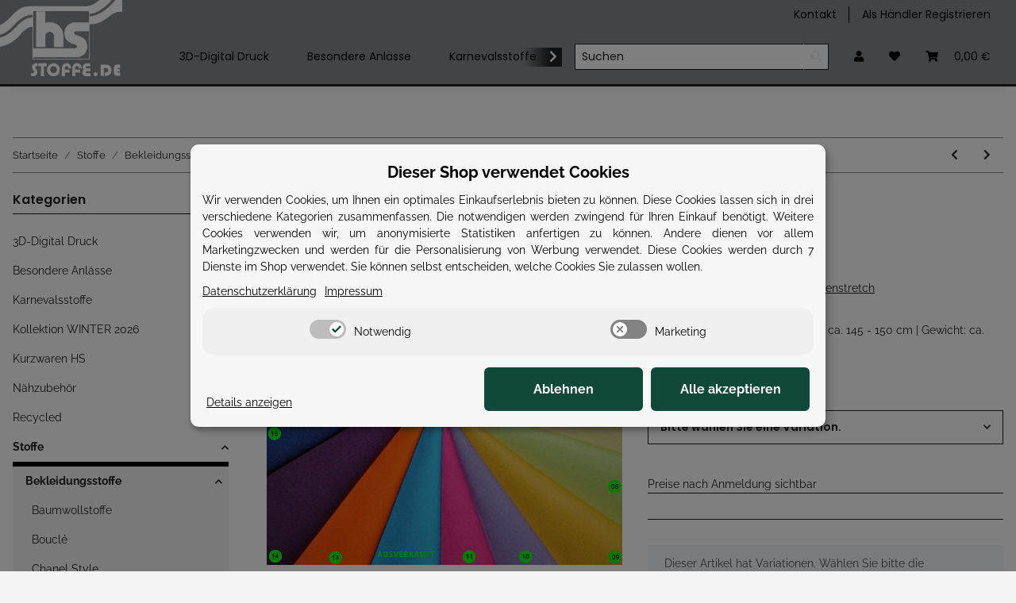

--- FILE ---
content_type: text/html; charset=utf-8
request_url: https://hsstoffe.de/Feinkoeper-online-kaufen_26
body_size: 39724
content:
<!DOCTYPE html>
<html lang="de" itemscope itemtype="https://schema.org/ItemPage">
    
    <head>
        
            <meta http-equiv="content-type" content="text/html; charset=utf-8">
            <meta name="description" itemprop="description" content="Feinköper aus Baumwolle als Meterware zum Outletpreis | Onlineshop für Stoffe, Kurzwaren und Nähzubehör">
                            <meta name="keywords" itemprop="keywords" content="Feinköper, Meterware, Stoffe, Bekleidungsstoffe">
                        <meta name="viewport" content="width=device-width, initial-scale=1.0">
            <meta http-equiv="X-UA-Compatible" content="IE=edge">
                        <meta name="robots" content="index, follow">

            <meta itemprop="url" content="https://hsstoffe.de/Feinkoeper-online-kaufen_26">
            
                <meta name="theme-color" content="#1C1D2C">
            
            <meta property="og:type" content="website">
            <meta property="og:site_name" content="Feinköper | Stoffe aus Baumwolle zum Outletpreis">
            <meta property="og:title" content="Feinköper | Stoffe aus Baumwolle zum Outletpreis">
            <meta property="og:description" content="Feinköper aus Baumwolle als Meterware zum Outletpreis | Onlineshop für Stoffe, Kurzwaren und Nähzubehör">
            <meta property="og:url" content="https://hsstoffe.de/Feinkoeper-online-kaufen_26">

                            <meta itemprop="image" content="https://hsstoffe.de/media/image/product/21531/lg/feinkoeper-online-kaufen_26.jpg">
                <meta property="og:image" content="https://hsstoffe.de/media/image/product/21531/lg/feinkoeper-online-kaufen_26.jpg">
                    

        <title itemprop="name">Feinköper | Stoffe aus Baumwolle zum Outletpreis</title>

                    <link rel="canonical" href="https://hsstoffe.de/Feinkoeper-online-kaufen_26">
        
        

        
            <link type="image/x-icon" href="https://hsstoffe.de/templates/NOVAChild/favicon/favicon-default.ico" rel="icon">
        

        
                                                    <style id="criticalCSS">
                
                    :root{--blue: #007bff;--indigo: #6610f2;--purple: #6f42c1;--pink: #e83e8c;--red: #dc3545;--orange: #fd7e14;--yellow: #ffc107;--green: #28a745;--teal: #20c997;--cyan: #17a2b8;--white: #ffffff;--gray: #707070;--gray-dark: #343a40;--primary: #000;--secondary: #212121;--success: #1C871E;--info: #525252;--warning: #f39932;--danger: #b90000;--light: #f3f3f3;--dark: #212121;--gray: #707070;--gray-light: #f3f3f3;--gray-medium: #888888;--gray-dark: #88898b;--gray-darker: #212121;--breakpoint-xs: 0;--breakpoint-sm: 576px;--breakpoint-md: 768px;--breakpoint-lg: 992px;--breakpoint-xl: 1300px;--font-family-sans-serif: "Raleway", sans-serif;--font-family-monospace: SFMono-Regular, Menlo, Monaco, Consolas, "Liberation Mono", "Courier New", monospace}*,*::before,*::after{box-sizing:border-box}html{font-family:sans-serif;line-height:1.15;-webkit-text-size-adjust:100%;-webkit-tap-highlight-color:rgba(0, 0, 0, 0)}article,aside,figcaption,figure,footer,header,hgroup,main,nav,section{display:block}body{margin:0;font-family:"Raleway", sans-serif;font-size:0.875rem;font-weight:400;line-height:1.5;color:#212121;text-align:left;background-color:#f3f3f3}[tabindex="-1"]:focus:not(:focus-visible){outline:0 !important}hr{box-sizing:content-box;height:0;overflow:visible}h1,h2,h3,h4,h5,h6{margin-top:0;margin-bottom:1rem}p{margin-top:0;margin-bottom:1rem}abbr[title],abbr[data-original-title]{text-decoration:underline;text-decoration:underline dotted;cursor:help;border-bottom:0;text-decoration-skip-ink:none}address{margin-bottom:1rem;font-style:normal;line-height:inherit}ol,ul,dl{margin-top:0;margin-bottom:1rem}ol ol,ul ul,ol ul,ul ol{margin-bottom:0}dt{font-weight:700}dd{margin-bottom:0.5rem;margin-left:0}blockquote{margin:0 0 1rem}b,strong{font-weight:bolder}small{font-size:80%}sub,sup{position:relative;font-size:75%;line-height:0;vertical-align:baseline}sub{bottom:-0.25em}sup{top:-0.5em}a{color:#212121;text-decoration:underline;background-color:transparent}a:hover{color:#000;text-decoration:none}a:not([href]):not([class]){color:inherit;text-decoration:none}a:not([href]):not([class]):hover{color:inherit;text-decoration:none}pre,code,kbd,samp{font-family:SFMono-Regular, Menlo, Monaco, Consolas, "Liberation Mono", "Courier New", monospace;font-size:1em}pre{margin-top:0;margin-bottom:1rem;overflow:auto;-ms-overflow-style:scrollbar}figure{margin:0 0 1rem}img{vertical-align:middle;border-style:none}svg{overflow:hidden;vertical-align:middle}table{border-collapse:collapse}caption{padding-top:0.75rem;padding-bottom:0.75rem;color:#707070;text-align:left;caption-side:bottom}th{text-align:inherit;text-align:-webkit-match-parent}label{display:inline-block;margin-bottom:0.5rem}button{border-radius:0}button:focus:not(:focus-visible){outline:0}input,button,select,optgroup,textarea{margin:0;font-family:inherit;font-size:inherit;line-height:inherit}button,input{overflow:visible}button,select{text-transform:none}[role="button"]{cursor:pointer}select{word-wrap:normal}button,[type="button"],[type="reset"],[type="submit"]{-webkit-appearance:button}button:not(:disabled),[type="button"]:not(:disabled),[type="reset"]:not(:disabled),[type="submit"]:not(:disabled){cursor:pointer}button::-moz-focus-inner,[type="button"]::-moz-focus-inner,[type="reset"]::-moz-focus-inner,[type="submit"]::-moz-focus-inner{padding:0;border-style:none}input[type="radio"],input[type="checkbox"]{box-sizing:border-box;padding:0}textarea{overflow:auto;resize:vertical}fieldset{min-width:0;padding:0;margin:0;border:0}legend{display:block;width:100%;max-width:100%;padding:0;margin-bottom:0.5rem;font-size:1.5rem;line-height:inherit;color:inherit;white-space:normal}progress{vertical-align:baseline}[type="number"]::-webkit-inner-spin-button,[type="number"]::-webkit-outer-spin-button{height:auto}[type="search"]{outline-offset:-2px;-webkit-appearance:none}[type="search"]::-webkit-search-decoration{-webkit-appearance:none}::-webkit-file-upload-button{font:inherit;-webkit-appearance:button}output{display:inline-block}summary{display:list-item;cursor:pointer}template{display:none}[hidden]{display:none !important}.img-fluid{max-width:100%;height:auto}.img-thumbnail{padding:0.25rem;background-color:#f3f3f3;border:1px solid #dee2e6;box-shadow:0 1px 2px rgba(0, 0, 0, 0.075);max-width:100%;height:auto}.figure{display:inline-block}.figure-img{margin-bottom:0.5rem;line-height:1}.figure-caption{font-size:90%;color:#707070}code{font-size:87.5%;color:#e83e8c;word-wrap:break-word}a>code{color:inherit}kbd{padding:0.2rem 0.4rem;font-size:87.5%;color:#ffffff;background-color:#212529;box-shadow:inset 0 -0.1rem 0 rgba(0, 0, 0, 0.25)}kbd kbd{padding:0;font-size:100%;font-weight:700;box-shadow:none}pre{display:block;font-size:87.5%;color:#212529}pre code{font-size:inherit;color:inherit;word-break:normal}.pre-scrollable{max-height:340px;overflow-y:scroll}.container,.container-fluid,.container-sm,.container-md,.container-lg,.container-xl{width:100%;padding-right:1rem;padding-left:1rem;margin-right:auto;margin-left:auto}@media (min-width:576px){.container,.container-sm{max-width:97vw}}@media (min-width:768px){.container,.container-sm,.container-md{max-width:720px}}@media (min-width:992px){.container,.container-sm,.container-md,.container-lg{max-width:960px}}@media (min-width:1300px){.container,.container-sm,.container-md,.container-lg,.container-xl{max-width:1250px}}.row{display:flex;flex-wrap:wrap;margin-right:-1rem;margin-left:-1rem}.no-gutters{margin-right:0;margin-left:0}.no-gutters>.col,.no-gutters>[class*="col-"]{padding-right:0;padding-left:0}.col-1,.col-2,.col-3,.col-4,.col-5,.col-6,.col-7,.col-8,.col-9,.col-10,.col-11,.col-12,.col,.col-auto,.col-sm-1,.col-sm-2,.col-sm-3,.col-sm-4,.col-sm-5,.col-sm-6,.col-sm-7,.col-sm-8,.col-sm-9,.col-sm-10,.col-sm-11,.col-sm-12,.col-sm,.col-sm-auto,.col-md-1,.col-md-2,.col-md-3,.col-md-4,.col-md-5,.col-md-6,.col-md-7,.col-md-8,.col-md-9,.col-md-10,.col-md-11,.col-md-12,.col-md,.col-md-auto,.col-lg-1,.col-lg-2,.col-lg-3,.col-lg-4,.col-lg-5,.col-lg-6,.col-lg-7,.col-lg-8,.col-lg-9,.col-lg-10,.col-lg-11,.col-lg-12,.col-lg,.col-lg-auto,.col-xl-1,.col-xl-2,.col-xl-3,.col-xl-4,.col-xl-5,.col-xl-6,.col-xl-7,.col-xl-8,.col-xl-9,.col-xl-10,.col-xl-11,.col-xl-12,.col-xl,.col-xl-auto{position:relative;width:100%;padding-right:1rem;padding-left:1rem}.col{flex-basis:0;flex-grow:1;max-width:100%}.row-cols-1>*{flex:0 0 100%;max-width:100%}.row-cols-2>*{flex:0 0 50%;max-width:50%}.row-cols-3>*{flex:0 0 33.3333333333%;max-width:33.3333333333%}.row-cols-4>*{flex:0 0 25%;max-width:25%}.row-cols-5>*{flex:0 0 20%;max-width:20%}.row-cols-6>*{flex:0 0 16.6666666667%;max-width:16.6666666667%}.col-auto{flex:0 0 auto;width:auto;max-width:100%}.col-1{flex:0 0 8.33333333%;max-width:8.33333333%}.col-2{flex:0 0 16.66666667%;max-width:16.66666667%}.col-3{flex:0 0 25%;max-width:25%}.col-4{flex:0 0 33.33333333%;max-width:33.33333333%}.col-5{flex:0 0 41.66666667%;max-width:41.66666667%}.col-6{flex:0 0 50%;max-width:50%}.col-7{flex:0 0 58.33333333%;max-width:58.33333333%}.col-8{flex:0 0 66.66666667%;max-width:66.66666667%}.col-9{flex:0 0 75%;max-width:75%}.col-10{flex:0 0 83.33333333%;max-width:83.33333333%}.col-11{flex:0 0 91.66666667%;max-width:91.66666667%}.col-12{flex:0 0 100%;max-width:100%}.order-first{order:-1}.order-last{order:13}.order-0{order:0}.order-1{order:1}.order-2{order:2}.order-3{order:3}.order-4{order:4}.order-5{order:5}.order-6{order:6}.order-7{order:7}.order-8{order:8}.order-9{order:9}.order-10{order:10}.order-11{order:11}.order-12{order:12}.offset-1{margin-left:8.33333333%}.offset-2{margin-left:16.66666667%}.offset-3{margin-left:25%}.offset-4{margin-left:33.33333333%}.offset-5{margin-left:41.66666667%}.offset-6{margin-left:50%}.offset-7{margin-left:58.33333333%}.offset-8{margin-left:66.66666667%}.offset-9{margin-left:75%}.offset-10{margin-left:83.33333333%}.offset-11{margin-left:91.66666667%}@media (min-width:576px){.col-sm{flex-basis:0;flex-grow:1;max-width:100%}.row-cols-sm-1>*{flex:0 0 100%;max-width:100%}.row-cols-sm-2>*{flex:0 0 50%;max-width:50%}.row-cols-sm-3>*{flex:0 0 33.3333333333%;max-width:33.3333333333%}.row-cols-sm-4>*{flex:0 0 25%;max-width:25%}.row-cols-sm-5>*{flex:0 0 20%;max-width:20%}.row-cols-sm-6>*{flex:0 0 16.6666666667%;max-width:16.6666666667%}.col-sm-auto{flex:0 0 auto;width:auto;max-width:100%}.col-sm-1{flex:0 0 8.33333333%;max-width:8.33333333%}.col-sm-2{flex:0 0 16.66666667%;max-width:16.66666667%}.col-sm-3{flex:0 0 25%;max-width:25%}.col-sm-4{flex:0 0 33.33333333%;max-width:33.33333333%}.col-sm-5{flex:0 0 41.66666667%;max-width:41.66666667%}.col-sm-6{flex:0 0 50%;max-width:50%}.col-sm-7{flex:0 0 58.33333333%;max-width:58.33333333%}.col-sm-8{flex:0 0 66.66666667%;max-width:66.66666667%}.col-sm-9{flex:0 0 75%;max-width:75%}.col-sm-10{flex:0 0 83.33333333%;max-width:83.33333333%}.col-sm-11{flex:0 0 91.66666667%;max-width:91.66666667%}.col-sm-12{flex:0 0 100%;max-width:100%}.order-sm-first{order:-1}.order-sm-last{order:13}.order-sm-0{order:0}.order-sm-1{order:1}.order-sm-2{order:2}.order-sm-3{order:3}.order-sm-4{order:4}.order-sm-5{order:5}.order-sm-6{order:6}.order-sm-7{order:7}.order-sm-8{order:8}.order-sm-9{order:9}.order-sm-10{order:10}.order-sm-11{order:11}.order-sm-12{order:12}.offset-sm-0{margin-left:0}.offset-sm-1{margin-left:8.33333333%}.offset-sm-2{margin-left:16.66666667%}.offset-sm-3{margin-left:25%}.offset-sm-4{margin-left:33.33333333%}.offset-sm-5{margin-left:41.66666667%}.offset-sm-6{margin-left:50%}.offset-sm-7{margin-left:58.33333333%}.offset-sm-8{margin-left:66.66666667%}.offset-sm-9{margin-left:75%}.offset-sm-10{margin-left:83.33333333%}.offset-sm-11{margin-left:91.66666667%}}@media (min-width:768px){.col-md{flex-basis:0;flex-grow:1;max-width:100%}.row-cols-md-1>*{flex:0 0 100%;max-width:100%}.row-cols-md-2>*{flex:0 0 50%;max-width:50%}.row-cols-md-3>*{flex:0 0 33.3333333333%;max-width:33.3333333333%}.row-cols-md-4>*{flex:0 0 25%;max-width:25%}.row-cols-md-5>*{flex:0 0 20%;max-width:20%}.row-cols-md-6>*{flex:0 0 16.6666666667%;max-width:16.6666666667%}.col-md-auto{flex:0 0 auto;width:auto;max-width:100%}.col-md-1{flex:0 0 8.33333333%;max-width:8.33333333%}.col-md-2{flex:0 0 16.66666667%;max-width:16.66666667%}.col-md-3{flex:0 0 25%;max-width:25%}.col-md-4{flex:0 0 33.33333333%;max-width:33.33333333%}.col-md-5{flex:0 0 41.66666667%;max-width:41.66666667%}.col-md-6{flex:0 0 50%;max-width:50%}.col-md-7{flex:0 0 58.33333333%;max-width:58.33333333%}.col-md-8{flex:0 0 66.66666667%;max-width:66.66666667%}.col-md-9{flex:0 0 75%;max-width:75%}.col-md-10{flex:0 0 83.33333333%;max-width:83.33333333%}.col-md-11{flex:0 0 91.66666667%;max-width:91.66666667%}.col-md-12{flex:0 0 100%;max-width:100%}.order-md-first{order:-1}.order-md-last{order:13}.order-md-0{order:0}.order-md-1{order:1}.order-md-2{order:2}.order-md-3{order:3}.order-md-4{order:4}.order-md-5{order:5}.order-md-6{order:6}.order-md-7{order:7}.order-md-8{order:8}.order-md-9{order:9}.order-md-10{order:10}.order-md-11{order:11}.order-md-12{order:12}.offset-md-0{margin-left:0}.offset-md-1{margin-left:8.33333333%}.offset-md-2{margin-left:16.66666667%}.offset-md-3{margin-left:25%}.offset-md-4{margin-left:33.33333333%}.offset-md-5{margin-left:41.66666667%}.offset-md-6{margin-left:50%}.offset-md-7{margin-left:58.33333333%}.offset-md-8{margin-left:66.66666667%}.offset-md-9{margin-left:75%}.offset-md-10{margin-left:83.33333333%}.offset-md-11{margin-left:91.66666667%}}@media (min-width:992px){.col-lg{flex-basis:0;flex-grow:1;max-width:100%}.row-cols-lg-1>*{flex:0 0 100%;max-width:100%}.row-cols-lg-2>*{flex:0 0 50%;max-width:50%}.row-cols-lg-3>*{flex:0 0 33.3333333333%;max-width:33.3333333333%}.row-cols-lg-4>*{flex:0 0 25%;max-width:25%}.row-cols-lg-5>*{flex:0 0 20%;max-width:20%}.row-cols-lg-6>*{flex:0 0 16.6666666667%;max-width:16.6666666667%}.col-lg-auto{flex:0 0 auto;width:auto;max-width:100%}.col-lg-1{flex:0 0 8.33333333%;max-width:8.33333333%}.col-lg-2{flex:0 0 16.66666667%;max-width:16.66666667%}.col-lg-3{flex:0 0 25%;max-width:25%}.col-lg-4{flex:0 0 33.33333333%;max-width:33.33333333%}.col-lg-5{flex:0 0 41.66666667%;max-width:41.66666667%}.col-lg-6{flex:0 0 50%;max-width:50%}.col-lg-7{flex:0 0 58.33333333%;max-width:58.33333333%}.col-lg-8{flex:0 0 66.66666667%;max-width:66.66666667%}.col-lg-9{flex:0 0 75%;max-width:75%}.col-lg-10{flex:0 0 83.33333333%;max-width:83.33333333%}.col-lg-11{flex:0 0 91.66666667%;max-width:91.66666667%}.col-lg-12{flex:0 0 100%;max-width:100%}.order-lg-first{order:-1}.order-lg-last{order:13}.order-lg-0{order:0}.order-lg-1{order:1}.order-lg-2{order:2}.order-lg-3{order:3}.order-lg-4{order:4}.order-lg-5{order:5}.order-lg-6{order:6}.order-lg-7{order:7}.order-lg-8{order:8}.order-lg-9{order:9}.order-lg-10{order:10}.order-lg-11{order:11}.order-lg-12{order:12}.offset-lg-0{margin-left:0}.offset-lg-1{margin-left:8.33333333%}.offset-lg-2{margin-left:16.66666667%}.offset-lg-3{margin-left:25%}.offset-lg-4{margin-left:33.33333333%}.offset-lg-5{margin-left:41.66666667%}.offset-lg-6{margin-left:50%}.offset-lg-7{margin-left:58.33333333%}.offset-lg-8{margin-left:66.66666667%}.offset-lg-9{margin-left:75%}.offset-lg-10{margin-left:83.33333333%}.offset-lg-11{margin-left:91.66666667%}}@media (min-width:1300px){.col-xl{flex-basis:0;flex-grow:1;max-width:100%}.row-cols-xl-1>*{flex:0 0 100%;max-width:100%}.row-cols-xl-2>*{flex:0 0 50%;max-width:50%}.row-cols-xl-3>*{flex:0 0 33.3333333333%;max-width:33.3333333333%}.row-cols-xl-4>*{flex:0 0 25%;max-width:25%}.row-cols-xl-5>*{flex:0 0 20%;max-width:20%}.row-cols-xl-6>*{flex:0 0 16.6666666667%;max-width:16.6666666667%}.col-xl-auto{flex:0 0 auto;width:auto;max-width:100%}.col-xl-1{flex:0 0 8.33333333%;max-width:8.33333333%}.col-xl-2{flex:0 0 16.66666667%;max-width:16.66666667%}.col-xl-3{flex:0 0 25%;max-width:25%}.col-xl-4{flex:0 0 33.33333333%;max-width:33.33333333%}.col-xl-5{flex:0 0 41.66666667%;max-width:41.66666667%}.col-xl-6{flex:0 0 50%;max-width:50%}.col-xl-7{flex:0 0 58.33333333%;max-width:58.33333333%}.col-xl-8{flex:0 0 66.66666667%;max-width:66.66666667%}.col-xl-9{flex:0 0 75%;max-width:75%}.col-xl-10{flex:0 0 83.33333333%;max-width:83.33333333%}.col-xl-11{flex:0 0 91.66666667%;max-width:91.66666667%}.col-xl-12{flex:0 0 100%;max-width:100%}.order-xl-first{order:-1}.order-xl-last{order:13}.order-xl-0{order:0}.order-xl-1{order:1}.order-xl-2{order:2}.order-xl-3{order:3}.order-xl-4{order:4}.order-xl-5{order:5}.order-xl-6{order:6}.order-xl-7{order:7}.order-xl-8{order:8}.order-xl-9{order:9}.order-xl-10{order:10}.order-xl-11{order:11}.order-xl-12{order:12}.offset-xl-0{margin-left:0}.offset-xl-1{margin-left:8.33333333%}.offset-xl-2{margin-left:16.66666667%}.offset-xl-3{margin-left:25%}.offset-xl-4{margin-left:33.33333333%}.offset-xl-5{margin-left:41.66666667%}.offset-xl-6{margin-left:50%}.offset-xl-7{margin-left:58.33333333%}.offset-xl-8{margin-left:66.66666667%}.offset-xl-9{margin-left:75%}.offset-xl-10{margin-left:83.33333333%}.offset-xl-11{margin-left:91.66666667%}}.nav{display:flex;flex-wrap:wrap;padding-left:0;margin-bottom:0;list-style:none}.nav-link{display:block;padding:0.5rem 1rem;text-decoration:none}.nav-link:hover,.nav-link:focus{text-decoration:none}.nav-link.disabled{color:#707070;pointer-events:none;cursor:default}.nav-tabs{border-bottom:1px solid #dee2e6}.nav-tabs .nav-link{margin-bottom:-1px;background-color:transparent;border:1px solid transparent}.nav-tabs .nav-link:hover,.nav-tabs .nav-link:focus{isolation:isolate;border-color:transparent}.nav-tabs .nav-link.disabled{color:#707070;background-color:transparent;border-color:transparent}.nav-tabs .nav-link.active,.nav-tabs .nav-item.show .nav-link{color:#212121;background-color:transparent;border-color:#212121}.nav-tabs .dropdown-menu{margin-top:-1px}.nav-pills .nav-link{background:none;border:0}.nav-pills .nav-link.active,.nav-pills .show>.nav-link{color:#ffffff;background-color:#000}.nav-fill>.nav-link,.nav-fill .nav-item{flex:1 1 auto;text-align:center}.nav-justified>.nav-link,.nav-justified .nav-item{flex-basis:0;flex-grow:1;text-align:center}.tab-content>.tab-pane{display:none}.tab-content>.active{display:block}.navbar{position:relative;display:flex;flex-wrap:wrap;align-items:center;justify-content:space-between;padding:0.4rem 1rem}.navbar .container,.navbar .container-fluid,.navbar .container-sm,.navbar .container-md,.navbar .container-lg,.navbar .container-xl,.navbar>.container-sm,.navbar>.container-md,.navbar>.container-lg,.navbar>.container-xl{display:flex;flex-wrap:wrap;align-items:center;justify-content:space-between}.navbar-brand{display:inline-block;padding-top:0.40625rem;padding-bottom:0.40625rem;margin-right:1rem;font-size:1rem;line-height:inherit;white-space:nowrap}.navbar-brand:hover,.navbar-brand:focus{text-decoration:none}.navbar-nav{display:flex;flex-direction:column;padding-left:0;margin-bottom:0;list-style:none}.navbar-nav .nav-link{padding-right:0;padding-left:0}.navbar-nav .dropdown-menu{position:static;float:none}.navbar-text{display:inline-block;padding-top:0.5rem;padding-bottom:0.5rem}.navbar-collapse{flex-basis:100%;flex-grow:1;align-items:center}.navbar-toggler{padding:0.25rem 0.75rem;font-size:1rem;line-height:1;background-color:transparent;border:1px solid transparent}.navbar-toggler:hover,.navbar-toggler:focus{text-decoration:none}.navbar-toggler-icon{display:inline-block;width:1.5em;height:1.5em;vertical-align:middle;content:"";background:50% / 100% 100% no-repeat}.navbar-nav-scroll{max-height:75vh;overflow-y:auto}@media (max-width:575.98px){.navbar-expand-sm>.container,.navbar-expand-sm>.container-fluid,.navbar-expand-sm>.container-sm,.navbar-expand-sm>.container-md,.navbar-expand-sm>.container-lg,.navbar-expand-sm>.container-xl{padding-right:0;padding-left:0}}@media (min-width:576px){.navbar-expand-sm{flex-flow:row nowrap;justify-content:flex-start}.navbar-expand-sm .navbar-nav{flex-direction:row}.navbar-expand-sm .navbar-nav .dropdown-menu{position:absolute}.navbar-expand-sm .navbar-nav .nav-link{padding-right:1.5rem;padding-left:1.5rem}.navbar-expand-sm>.container,.navbar-expand-sm>.container-fluid,.navbar-expand-sm>.container-sm,.navbar-expand-sm>.container-md,.navbar-expand-sm>.container-lg,.navbar-expand-sm>.container-xl{flex-wrap:nowrap}.navbar-expand-sm .navbar-nav-scroll{overflow:visible}.navbar-expand-sm .navbar-collapse{display:flex !important;flex-basis:auto}.navbar-expand-sm .navbar-toggler{display:none}}@media (max-width:767.98px){.navbar-expand-md>.container,.navbar-expand-md>.container-fluid,.navbar-expand-md>.container-sm,.navbar-expand-md>.container-md,.navbar-expand-md>.container-lg,.navbar-expand-md>.container-xl{padding-right:0;padding-left:0}}@media (min-width:768px){.navbar-expand-md{flex-flow:row nowrap;justify-content:flex-start}.navbar-expand-md .navbar-nav{flex-direction:row}.navbar-expand-md .navbar-nav .dropdown-menu{position:absolute}.navbar-expand-md .navbar-nav .nav-link{padding-right:1.5rem;padding-left:1.5rem}.navbar-expand-md>.container,.navbar-expand-md>.container-fluid,.navbar-expand-md>.container-sm,.navbar-expand-md>.container-md,.navbar-expand-md>.container-lg,.navbar-expand-md>.container-xl{flex-wrap:nowrap}.navbar-expand-md .navbar-nav-scroll{overflow:visible}.navbar-expand-md .navbar-collapse{display:flex !important;flex-basis:auto}.navbar-expand-md .navbar-toggler{display:none}}@media (max-width:991.98px){.navbar-expand-lg>.container,.navbar-expand-lg>.container-fluid,.navbar-expand-lg>.container-sm,.navbar-expand-lg>.container-md,.navbar-expand-lg>.container-lg,.navbar-expand-lg>.container-xl{padding-right:0;padding-left:0}}@media (min-width:992px){.navbar-expand-lg{flex-flow:row nowrap;justify-content:flex-start}.navbar-expand-lg .navbar-nav{flex-direction:row}.navbar-expand-lg .navbar-nav .dropdown-menu{position:absolute}.navbar-expand-lg .navbar-nav .nav-link{padding-right:1.5rem;padding-left:1.5rem}.navbar-expand-lg>.container,.navbar-expand-lg>.container-fluid,.navbar-expand-lg>.container-sm,.navbar-expand-lg>.container-md,.navbar-expand-lg>.container-lg,.navbar-expand-lg>.container-xl{flex-wrap:nowrap}.navbar-expand-lg .navbar-nav-scroll{overflow:visible}.navbar-expand-lg .navbar-collapse{display:flex !important;flex-basis:auto}.navbar-expand-lg .navbar-toggler{display:none}}@media (max-width:1299.98px){.navbar-expand-xl>.container,.navbar-expand-xl>.container-fluid,.navbar-expand-xl>.container-sm,.navbar-expand-xl>.container-md,.navbar-expand-xl>.container-lg,.navbar-expand-xl>.container-xl{padding-right:0;padding-left:0}}@media (min-width:1300px){.navbar-expand-xl{flex-flow:row nowrap;justify-content:flex-start}.navbar-expand-xl .navbar-nav{flex-direction:row}.navbar-expand-xl .navbar-nav .dropdown-menu{position:absolute}.navbar-expand-xl .navbar-nav .nav-link{padding-right:1.5rem;padding-left:1.5rem}.navbar-expand-xl>.container,.navbar-expand-xl>.container-fluid,.navbar-expand-xl>.container-sm,.navbar-expand-xl>.container-md,.navbar-expand-xl>.container-lg,.navbar-expand-xl>.container-xl{flex-wrap:nowrap}.navbar-expand-xl .navbar-nav-scroll{overflow:visible}.navbar-expand-xl .navbar-collapse{display:flex !important;flex-basis:auto}.navbar-expand-xl .navbar-toggler{display:none}}.navbar-expand{flex-flow:row nowrap;justify-content:flex-start}.navbar-expand>.container,.navbar-expand>.container-fluid,.navbar-expand>.container-sm,.navbar-expand>.container-md,.navbar-expand>.container-lg,.navbar-expand>.container-xl{padding-right:0;padding-left:0}.navbar-expand .navbar-nav{flex-direction:row}.navbar-expand .navbar-nav .dropdown-menu{position:absolute}.navbar-expand .navbar-nav .nav-link{padding-right:1.5rem;padding-left:1.5rem}.navbar-expand>.container,.navbar-expand>.container-fluid,.navbar-expand>.container-sm,.navbar-expand>.container-md,.navbar-expand>.container-lg,.navbar-expand>.container-xl{flex-wrap:nowrap}.navbar-expand .navbar-nav-scroll{overflow:visible}.navbar-expand .navbar-collapse{display:flex !important;flex-basis:auto}.navbar-expand .navbar-toggler{display:none}.navbar-light .navbar-brand{color:rgba(0, 0, 0, 0.9)}.navbar-light .navbar-brand:hover,.navbar-light .navbar-brand:focus{color:rgba(0, 0, 0, 0.9)}.navbar-light .navbar-nav .nav-link{color:#212121}.navbar-light .navbar-nav .nav-link:hover,.navbar-light .navbar-nav .nav-link:focus{color:#000}.navbar-light .navbar-nav .nav-link.disabled{color:rgba(0, 0, 0, 0.3)}.navbar-light .navbar-nav .show>.nav-link,.navbar-light .navbar-nav .active>.nav-link,.navbar-light .navbar-nav .nav-link.show,.navbar-light .navbar-nav .nav-link.active{color:rgba(0, 0, 0, 0.9)}.navbar-light .navbar-toggler{color:#212121;border-color:rgba(0, 0, 0, 0.1)}.navbar-light .navbar-toggler-icon{background-image:url("data:image/svg+xml,%3csvg xmlns='http://www.w3.org/2000/svg' width='30' height='30' viewBox='0 0 30 30'%3e%3cpath stroke='%23212121' stroke-linecap='round' stroke-miterlimit='10' stroke-width='2' d='M4 7h22M4 15h22M4 23h22'/%3e%3c/svg%3e")}.navbar-light .navbar-text{color:#212121}.navbar-light .navbar-text a{color:rgba(0, 0, 0, 0.9)}.navbar-light .navbar-text a:hover,.navbar-light .navbar-text a:focus{color:rgba(0, 0, 0, 0.9)}.navbar-dark .navbar-brand{color:#ffffff}.navbar-dark .navbar-brand:hover,.navbar-dark .navbar-brand:focus{color:#ffffff}.navbar-dark .navbar-nav .nav-link{color:rgba(255, 255, 255, 0.5)}.navbar-dark .navbar-nav .nav-link:hover,.navbar-dark .navbar-nav .nav-link:focus{color:rgba(255, 255, 255, 0.75)}.navbar-dark .navbar-nav .nav-link.disabled{color:rgba(255, 255, 255, 0.25)}.navbar-dark .navbar-nav .show>.nav-link,.navbar-dark .navbar-nav .active>.nav-link,.navbar-dark .navbar-nav .nav-link.show,.navbar-dark .navbar-nav .nav-link.active{color:#ffffff}.navbar-dark .navbar-toggler{color:rgba(255, 255, 255, 0.5);border-color:rgba(255, 255, 255, 0.1)}.navbar-dark .navbar-toggler-icon{background-image:url("data:image/svg+xml,%3csvg xmlns='http://www.w3.org/2000/svg' width='30' height='30' viewBox='0 0 30 30'%3e%3cpath stroke='rgba%28255, 255, 255, 0.5%29' stroke-linecap='round' stroke-miterlimit='10' stroke-width='2' d='M4 7h22M4 15h22M4 23h22'/%3e%3c/svg%3e")}.navbar-dark .navbar-text{color:rgba(255, 255, 255, 0.5)}.navbar-dark .navbar-text a{color:#ffffff}.navbar-dark .navbar-text a:hover,.navbar-dark .navbar-text a:focus{color:#ffffff}.pagination-sm .page-item.active .page-link::after,.pagination-sm .page-item.active .page-text::after{left:0.375rem;right:0.375rem}.pagination-lg .page-item.active .page-link::after,.pagination-lg .page-item.active .page-text::after{left:1.125rem;right:1.125rem}.page-item{position:relative}.page-item.active{font-weight:700}.page-item.active .page-link::after,.page-item.active .page-text::after{content:"";position:absolute;left:0.5625rem;bottom:0;right:0.5625rem;border-bottom:4px solid #000}@media (min-width:768px){.dropdown-item.page-item{background-color:transparent}}.page-link,.page-text{text-decoration:none}.pagination{margin-bottom:0;justify-content:space-between;align-items:center}@media (min-width:768px){.pagination{justify-content:normal}.pagination .dropdown>.btn{display:none}.pagination .dropdown-menu{position:static !important;transform:none !important;display:flex;margin:0;padding:0;border:0;min-width:auto}.pagination .dropdown-item{width:auto;display:inline-block;padding:0}.pagination .dropdown-item.active{background-color:transparent;color:#212121}.pagination .dropdown-item:hover{background-color:transparent}.pagination .pagination-site{display:none}}@media (max-width:767.98px){.pagination .dropdown-item{padding:0}.pagination .dropdown-item.active .page-link,.pagination .dropdown-item.active .page-text,.pagination .dropdown-item:active .page-link,.pagination .dropdown-item:active .page-text{color:#212121}}.productlist-page-nav{align-items:center}.productlist-page-nav .pagination{margin:0}.productlist-page-nav .displayoptions{margin-bottom:1rem}@media (min-width:768px){.productlist-page-nav .displayoptions{margin-bottom:0}}.productlist-page-nav .displayoptions .btn-group+.btn-group+.btn-group{margin-left:0.5rem}.productlist-page-nav .result-option-wrapper{margin-right:0.5rem}.productlist-page-nav .productlist-item-info{margin-bottom:0.5rem;margin-left:auto;margin-right:auto;display:flex}@media (min-width:768px){.productlist-page-nav .productlist-item-info{margin-right:0;margin-bottom:0}.productlist-page-nav .productlist-item-info.productlist-item-border{border-right:1px solid #212121;padding-right:1rem}}.productlist-page-nav.productlist-page-nav-header-m{margin-top:3rem}@media (min-width:768px){.productlist-page-nav.productlist-page-nav-header-m{margin-top:2rem}.productlist-page-nav.productlist-page-nav-header-m>.col{margin-top:1rem}}.productlist-page-nav-bottom{margin-bottom:2rem}.pagination-wrapper{margin-bottom:1rem;align-items:center;border-top:1px solid #f3f3f3;border-bottom:1px solid #f3f3f3;padding-top:0.5rem;padding-bottom:0.5rem}.pagination-wrapper .pagination-entries{font-weight:700;margin-bottom:1rem}@media (min-width:768px){.pagination-wrapper .pagination-entries{margin-bottom:0}}.pagination-wrapper .pagination-selects{margin-left:auto;margin-top:1rem}@media (min-width:768px){.pagination-wrapper .pagination-selects{margin-left:0;margin-top:0}}.pagination-wrapper .pagination-selects .pagination-selects-entries{margin-bottom:1rem}@media (min-width:768px){.pagination-wrapper .pagination-selects .pagination-selects-entries{margin-right:1rem;margin-bottom:0}}.pagination-no-wrapper{border:0;padding-top:0;padding-bottom:0}.topbar-wrapper{position:relative;z-index:1021;flex-direction:row-reverse}.sticky-header header{position:sticky;top:0}#jtl-nav-wrapper .form-control::placeholder,#jtl-nav-wrapper .form-control:focus::placeholder{color:#ffffff}#jtl-nav-wrapper .label-slide .form-group:not(.exclude-from-label-slide):not(.checkbox) label{background:#212121;color:#ffffff}header{box-shadow:0 1rem 0.5625rem -0.75rem rgba(0, 0, 0, 0.06);position:relative;z-index:1020}header .dropdown-menu{background-color:#212121;color:#ffffff}header .navbar-toggler{color:#ffffff}header .navbar-brand img{max-width:50vw;object-fit:contain}header .nav-right .dropdown-menu{margin-top:-0.03125rem;box-shadow:inset 0 1rem 0.5625rem -0.75rem rgba(0, 0, 0, 0.06)}@media (min-width:992px){header #mainNavigation{margin-right:1rem}}@media (max-width:991.98px){header .navbar-brand img{max-width:30vw}header .dropup,header .dropright,header .dropdown,header .dropleft,header .col,header [class*="col-"]{position:static}header .navbar-collapse{position:fixed;top:0;left:0;display:block;height:100vh !important;-webkit-overflow-scrolling:touch;max-width:16.875rem;transition:all 0.2s ease-in-out;z-index:1050;width:100%;background:#212121}header .navbar-collapse:not(.show){transform:translateX(-100%)}header .navbar-nav{transition:all 0.2s ease-in-out}header .navbar-nav .nav-item,header .navbar-nav .nav-link{margin-left:0;margin-right:0;padding-left:1rem;padding-right:1rem;padding-top:1rem;padding-bottom:1rem}header .navbar-nav .nav-link{margin-top:-1rem;margin-bottom:-1rem;margin-left:-1rem;margin-right:-1rem;display:flex;align-items:center;justify-content:space-between}header .navbar-nav .nav-link::after{content:'\f054' !important;font-family:"Font Awesome 5 Free" !important;font-weight:900;margin-left:0.5rem;margin-top:0;font-size:0.75em}header .navbar-nav .nav-item.dropdown>.nav-link>.product-count{display:none}header .navbar-nav .nav-item:not(.dropdown) .nav-link::after{display:none}header .navbar-nav .dropdown-menu{position:absolute;left:100%;top:0;box-shadow:none;width:100%;padding:0;margin:0}header .navbar-nav .dropdown-menu:not(.show){display:none}header .navbar-nav .dropdown-body{margin:0}header .navbar-nav .nav{flex-direction:column}header .nav-mobile-header{padding-left:1rem;padding-right:1rem}header .nav-mobile-header>.row{height:3.125rem}header .nav-mobile-header .nav-mobile-header-hr{margin-top:0;margin-bottom:0}header .nav-mobile-body{height:calc(100vh - 3.125rem);height:calc(var(--vh, 1vh) * 100 - 3.125rem);overflow-y:auto;position:relative}header .nav-scrollbar-inner{overflow:visible}header .nav-right{font-size:1rem}header .nav-right .dropdown-menu{width:100%}}@media (min-width:992px){header .navbar-collapse{height:4.3125rem}header .navbar-nav>.nav-item>.nav-link{position:relative;padding:1.5rem}header .navbar-nav>.nav-item>.nav-link::before{content:"";position:absolute;bottom:0;left:50%;transform:translateX(-50%);border-width:0 0 6px;border-color:#212121;border-style:solid;transition:width 0.4s;width:0}header .navbar-nav>.nav-item.active>.nav-link::before,header .navbar-nav>.nav-item:hover>.nav-link::before,header .navbar-nav>.nav-item.hover>.nav-link::before{width:100%}header .navbar-nav>.nav-item>.dropdown-menu{max-height:calc(100vh - 12.5rem);overflow:auto;margin-top:-0.03125rem;box-shadow:inset 0 1rem 0.5625rem -0.75rem rgba(0, 0, 0, 0.06)}header .navbar-nav>.nav-item.dropdown-full{position:static}header .navbar-nav>.nav-item.dropdown-full .dropdown-menu{width:100%}header .navbar-nav>.nav-item .product-count{display:none}header .navbar-nav>.nav-item .nav{flex-wrap:wrap}header .navbar-nav .nav .nav-link{padding:0}header .navbar-nav .nav .nav-link::after{display:none}header .navbar-nav .dropdown .nav-item{width:100%}header .nav-mobile-body{align-self:flex-start;width:100%}header .nav-scrollbar-inner{width:100%}header .nav-right .nav-link{padding-top:1.5rem;padding-bottom:1.5rem}header .submenu-headline::after{display:none}header .submenu-headline-toplevel{font-family:"Poppins", sans-serif;font-size:1rem;border-bottom:1px solid #212121;margin-bottom:1rem}header .subcategory-wrapper .categories-recursive-dropdown{display:block;position:static !important;box-shadow:none}header .subcategory-wrapper .categories-recursive-dropdown>.nav{flex-direction:column}header .subcategory-wrapper .categories-recursive-dropdown .categories-recursive-dropdown{margin-left:0.25rem}}header .submenu-headline-image{margin-bottom:1rem;display:none}@media (min-width:992px){header .submenu-headline-image{display:block}}header #burger-menu{margin-right:1rem}header .table,header .dropdown-item,header .btn-outline-primary{color:#ffffff}header .dropdown-item{background-color:transparent}header .dropdown-item:hover{background-color:#f3f3f3}header .btn-outline-primary:hover{color:#f3f3f3}@media (min-width:992px){.nav-item-lg-m{margin-top:1.5rem;margin-bottom:1.5rem}}.fixed-search{background-color:#212121;box-shadow:0 0.25rem 0.5rem rgba(0, 0, 0, 0.2);padding-top:0.5rem;padding-bottom:0.5rem}.fixed-search .form-control{background-color:#212121;color:#ffffff}.fixed-search .form-control::placeholder{color:#ffffff}.main-search .twitter-typeahead{display:flex;flex-grow:1}.form-clear{align-items:center;bottom:8px;color:#ffffff;cursor:pointer;display:flex;height:24px;justify-content:center;position:absolute;right:52px;width:24px;z-index:10}.account-icon-dropdown .account-icon-dropdown-pass{margin-bottom:2rem}.account-icon-dropdown .dropdown-footer{background-color:#f3f3f3}.account-icon-dropdown .dropdown-footer a{text-decoration:underline}.account-icon-dropdown .account-icon-dropdown-logout{padding-bottom:0.5rem}.cart-dropdown-shipping-notice{color:#707070}.is-checkout header,.is-checkout .navbar{height:2.8rem}@media (min-width:992px){.is-checkout header,.is-checkout .navbar{height:4.2625rem}}.is-checkout .search-form-wrapper-fixed,.is-checkout .fixed-search{display:none}@media (max-width:991.98px){.nav-icons{height:2.8rem}}.search-form-wrapper-fixed{padding-top:0.5rem;padding-bottom:0.5rem}.full-width-mega .main-search-wrapper .twitter-typeahead{flex:1}@media (min-width:992px){.full-width-mega .main-search-wrapper{display:block}}@media (max-width:991.98px){.full-width-mega.sticky-top .main-search-wrapper{padding-right:0;padding-left:0;flex:0 0 auto;width:auto;max-width:100%}.full-width-mega.sticky-top .main-search-wrapper+.col,.full-width-mega.sticky-top .main-search-wrapper a{padding-left:0}.full-width-mega.sticky-top .main-search-wrapper .nav-link{padding-right:0.7rem}.full-width-mega .secure-checkout-icon{flex:0 0 auto;width:auto;max-width:100%;margin-left:auto}.full-width-mega .toggler-logo-wrapper{position:initial;width:max-content}}.full-width-mega .nav-icons-wrapper{padding-left:0}.full-width-mega .nav-logo-wrapper{padding-right:0;margin-right:auto}@media (min-width:992px){.full-width-mega .navbar-expand-lg .nav-multiple-row .navbar-nav{flex-wrap:wrap}.full-width-mega #mainNavigation.nav-multiple-row{height:auto;margin-right:0}.full-width-mega .nav-multiple-row .nav-scrollbar-inner{padding-bottom:0}.full-width-mega .nav-multiple-row .nav-scrollbar-arrow{display:none}.full-width-mega .menu-search-position-center .main-search-wrapper{margin-right:auto}.full-width-mega .menu-search-position-left .main-search-wrapper{margin-right:auto}.full-width-mega .menu-search-position-left .nav-logo-wrapper{margin-right:initial}.full-width-mega .menu-center-center.menu-multiple-rows-multiple .nav-scrollbar-inner{justify-content:center}.full-width-mega .menu-center-space-between.menu-multiple-rows-multiple .nav-scrollbar-inner{justify-content:space-between}}@media (min-width:992px){header.full-width-mega .nav-right .dropdown-menu{box-shadow:0 0 7px #000000}header .nav-multiple-row .navbar-nav>.nav-item>.nav-link{padding:1rem 1.5rem}}.slick-slider{position:relative;display:block;box-sizing:border-box;-webkit-touch-callout:none;-webkit-user-select:none;-khtml-user-select:none;-moz-user-select:none;-ms-user-select:none;user-select:none;-ms-touch-action:pan-y;touch-action:pan-y;-webkit-tap-highlight-color:transparent}.slick-list{position:relative;overflow:hidden;display:block;margin:0;padding:0}.slick-list:focus{outline:none}.slick-list.dragging{cursor:pointer;cursor:hand}.slick-slider .slick-track,.slick-slider .slick-list{-webkit-transform:translate3d(0, 0, 0);-moz-transform:translate3d(0, 0, 0);-ms-transform:translate3d(0, 0, 0);-o-transform:translate3d(0, 0, 0);transform:translate3d(0, 0, 0)}.slick-track{position:relative;left:0;top:0;display:block;margin-left:auto;margin-right:auto}.slick-track:before,.slick-track:after{content:"";display:table}.slick-track:after{clear:both}.slick-loading .slick-track{visibility:hidden}.slick-slide{float:left;height:100%;min-height:1px;display:none}[dir="rtl"] .slick-slide{float:right}.slick-slide img{display:block}.slick-slide.slick-loading img{display:none}.slick-slide.dragging img{pointer-events:none}.slick-initialized .slick-slide{display:block}.slick-loading .slick-slide{visibility:hidden}.slick-vertical .slick-slide{display:block;height:auto;border:1px solid transparent}.slick-arrow.slick-hidden{display:none}:root{--vh: 1vh}.fa,.fas,.far,.fal{display:inline-block}h1,h2,h3,h4,h5,h6,.h1,.h2,.h3,.productlist-filter-headline,.sidepanel-left .box-normal .box-normal-link,.h4,.h5,.h6{margin-bottom:1rem;font-family:"Poppins", sans-serif;font-weight:400;line-height:1.2;color:#212121}h1,.h1{font-size:1.875rem}h2,.h2{font-size:1.875rem}h3,.h3,.productlist-filter-headline,.sidepanel-left .box-normal .box-normal-link{font-size:1rem}h4,.h4{font-size:0.875rem}h5,.h5{font-size:0.875rem}h6,.h6{font-size:0.875rem}.banner .img-fluid{width:100%}.label-slide .form-group:not(.exclude-from-label-slide):not(.checkbox) label{display:none}.modal{display:none}.carousel-thumbnails .slick-arrow{opacity:0}.slick-dots{flex:0 0 100%;display:flex;justify-content:center;align-items:center;font-size:0;line-height:0;padding:0;height:1rem;width:100%;margin:2rem 0 0}.slick-dots li{margin:0 0.25rem;list-style-type:none}.slick-dots li button{width:0.75rem;height:0.75rem;padding:0;border-radius:50%;border:0.125rem solid #888888;background-color:#888888;transition:all 0.2s ease-in-out}.slick-dots li.slick-active button{background-color:#212121;border-color:#212121}.consent-modal:not(.active){display:none}.consent-banner-icon{width:1em;height:1em}.mini>#consent-banner{display:none}html{overflow-y:scroll}.dropdown-menu{display:none}.dropdown-toggle::after{content:"";margin-left:0.5rem;display:inline-block}.list-unstyled,.list-icons{padding-left:0;list-style:none}.input-group{position:relative;display:flex;flex-wrap:wrap;align-items:stretch;width:100%}.input-group>.form-control{flex:1 1 auto;width:1%}#main-wrapper{background:#ffffff}.container-fluid-xl{max-width:103.125rem}.nav-dividers .nav-item{position:relative}.nav-dividers .nav-item:not(:last-child)::after{content:"";position:absolute;right:0;top:0.5rem;height:calc(100% - 1rem);border-right:0.0625rem solid currentColor}.nav-link{text-decoration:none}.nav-scrollbar{overflow:hidden;display:flex;align-items:center}.nav-scrollbar .nav,.nav-scrollbar .navbar-nav{flex-wrap:nowrap}.nav-scrollbar .nav-item{white-space:nowrap}.nav-scrollbar-inner{overflow-x:auto;padding-bottom:1.5rem;align-self:flex-start}#shop-nav{align-items:center;flex-shrink:0;margin-left:auto}@media (max-width:767.98px){#shop-nav .nav-link{padding-left:0.7rem;padding-right:0.7rem}}.has-left-sidebar .breadcrumb-container{padding-left:0;padding-right:0}.breadcrumb{display:flex;flex-wrap:wrap;padding:0.5rem 0;margin-bottom:0;list-style:none;background-color:transparent}.breadcrumb-item{display:none}@media (min-width:768px){.breadcrumb-item{display:flex}}.breadcrumb-item.active{font-weight:700}.breadcrumb-item.first{padding-left:0}.breadcrumb-item.first::before{display:none}.breadcrumb-item+.breadcrumb-item{padding-left:0.5rem}.breadcrumb-item+.breadcrumb-item::before{display:inline-block;padding-right:0.5rem;color:#707070;content:"/"}.breadcrumb-item.active{color:#212121;font-weight:700}.breadcrumb-item.first::before{display:none}.breadcrumb-arrow{display:flex}@media (min-width:768px){.breadcrumb-arrow{display:none}}.breadcrumb-arrow:first-child::before{content:'\f053' !important;font-family:"Font Awesome 5 Free" !important;font-weight:900;margin-right:6px}.breadcrumb-arrow:not(:first-child){padding-left:0}.breadcrumb-arrow:not(:first-child)::before{content:none}.breadcrumb-wrapper{margin-bottom:2rem}@media (min-width:992px){.breadcrumb-wrapper{border-style:solid;border-color:#888888;border-width:1px 0}}.breadcrumb{font-size:0.8125rem}.breadcrumb a{text-decoration:none}.breadcrumb-back{padding-right:1rem;margin-right:1rem;border-right:1px solid #888888}.hr-sect{display:flex;justify-content:center;flex-basis:100%;align-items:center;color:#212121;margin:8px 0;font-size:1.875rem;font-family:"Poppins", sans-serif}.hr-sect::before{margin:0 30px 0 0}.hr-sect::after{margin:0 0 0 30px}.hr-sect::before,.hr-sect::after{content:"";flex-grow:1;background:#212121;height:1px;font-size:0;line-height:0}.hr-sect a{text-decoration:none;border-bottom:0.375rem solid transparent;font-weight:700}@media (max-width:991.98px){.hr-sect{text-align:center;border-top:1px solid #212121;border-bottom:1px solid #212121;padding:15px 0;margin:15px 0}.hr-sect::before,.hr-sect::after{margin:0;flex-grow:unset}.hr-sect a{border-bottom:none;margin:auto}}.slick-slider-other.is-not-opc{margin-bottom:2rem}.slick-slider-other.is-not-opc .carousel{margin-bottom:1.5rem}.slick-slider-other .slick-slider-other-container{padding-left:0;padding-right:0}@media (min-width:768px){.slick-slider-other .slick-slider-other-container{padding-left:1rem;padding-right:1rem}}.slick-slider-other .hr-sect{margin-bottom:2rem}#header-top-bar{position:relative;z-index:1021;flex-direction:row-reverse}#header-top-bar,header{background-color:#212121;color:#ffffff}.img-aspect-ratio{width:100%;height:auto}header{box-shadow:0 1rem 0.5625rem -0.75rem rgba(0, 0, 0, 0.06);position:relative;z-index:1020}header .navbar{padding:0;position:static}@media (min-width:992px){header{padding-bottom:0}header .navbar-brand{margin-right:3rem}}header .navbar-brand{padding-top:0.4rem;padding-bottom:0.4rem}header .navbar-brand img{height:2rem;width:auto}header .navbar-toggler{color:#212121}header .nav-right .dropdown-menu{margin-top:-0.03125rem;box-shadow:inset 0 1rem 0.5625rem -0.75rem rgba(0, 0, 0, 0.06)}@media (min-width:992px){header .navbar-brand{padding-top:0.6rem;padding-bottom:0.6rem}header .navbar-brand img{height:3.0625rem}header .navbar-collapse{height:4.3125rem}header .navbar-nav>.nav-item>.nav-link{position:relative;padding:1.5rem}header .navbar-nav>.nav-item>.nav-link::before{content:"";position:absolute;bottom:0;left:50%;transform:translateX(-50%);border-width:0 0 6px;border-color:#212121;border-style:solid;transition:width 0.4s;width:0}header .navbar-nav>.nav-item.active>.nav-link::before,header .navbar-nav>.nav-item:hover>.nav-link::before,header .navbar-nav>.nav-item.hover>.nav-link::before{width:100%}header .navbar-nav>.nav-item .nav{flex-wrap:wrap}header .navbar-nav .nav .nav-link{padding:0}header .navbar-nav .nav .nav-link::after{display:none}header .navbar-nav .dropdown .nav-item{width:100%}header .nav-mobile-body{align-self:flex-start;width:100%}header .nav-scrollbar-inner{width:100%}header .nav-right .nav-link{padding-top:1.5rem;padding-bottom:1.5rem}}.btn{display:inline-block;font-weight:600;color:#212121;text-align:center;vertical-align:middle;user-select:none;background-color:transparent;border:1px solid transparent;padding:0.625rem 0.9375rem;font-size:0.875rem;line-height:1.5;border-radius:0}.btn.disabled,.btn:disabled{opacity:0.65;box-shadow:none}.btn:not(:disabled):not(.disabled):active,.btn:not(:disabled):not(.disabled).active{box-shadow:none}.form-control{display:block;width:100%;height:calc(1.5em + 1.25rem + 2px);padding:0.625rem 0.9375rem;font-size:0.875rem;font-weight:400;line-height:1.5;color:#212121;background-color:#ffffff;background-clip:padding-box;border:1px solid #212121;border-radius:0;box-shadow:inset 0 1px 1px rgba(0, 0, 0, 0.075);transition:border-color 0.15s ease-in-out, box-shadow 0.15s ease-in-out}@media (prefers-reduced-motion:reduce){.form-control{transition:none}}.square{display:flex;position:relative}.square::before{content:"";display:inline-block;padding-bottom:100%}#product-offer .product-info ul.info-essential{margin:2rem 0;padding-left:0;list-style:none}.price_wrapper{margin-bottom:1.5rem}.price_wrapper .price{display:inline-block}.price_wrapper .bulk-prices{margin-top:1rem}.price_wrapper .bulk-prices .bulk-price{margin-right:0.25rem}#product-offer .product-info{border:0}#product-offer .product-info .bordered-top-bottom{padding:1rem;border-top:1px solid #f3f3f3;border-bottom:1px solid #f3f3f3}#product-offer .product-info ul.info-essential{margin:2rem 0}#product-offer .product-info .shortdesc{margin-bottom:1rem}#product-offer .product-info .product-offer{margin-bottom:2rem}#product-offer .product-info .product-offer>.row{margin-bottom:1.5rem}#product-offer .product-info .stock-information{border-top:1px solid #212121;border-bottom:1px solid #212121;align-items:flex-end}#product-offer .product-info .stock-information.stock-information-p{padding-top:1rem;padding-bottom:1rem}@media (max-width:767.98px){#product-offer .product-info .stock-information{margin-top:1rem}}#product-offer .product-info .question-on-item{margin-left:auto}#product-offer .product-info .question-on-item .question{padding:0}.product-detail .product-actions{position:absolute;z-index:1;right:2rem;top:1rem;display:flex;justify-content:center;align-items:center}.product-detail .product-actions .btn{margin:0 0.25rem}#image_wrapper{margin-bottom:3rem}#image_wrapper #gallery{margin-bottom:2rem}#image_wrapper .product-detail-image-topbar{display:none}.product-detail .product-thumbnails-wrapper .product-thumbnails{display:none}.flex-row-reverse{flex-direction:row-reverse !important}.flex-column{flex-direction:column !important}.justify-content-start{justify-content:flex-start !important}.collapse:not(.show){display:none}.d-none{display:none !important}.d-block{display:block !important}.d-flex{display:flex !important}.d-inline-block{display:inline-block !important}@media (min-width:992px){.d-lg-none{display:none !important}.d-lg-block{display:block !important}.d-lg-flex{display:flex !important}}@media (min-width:768px){.d-md-none{display:none !important}.d-md-block{display:block !important}.d-md-flex{display:flex !important}.d-md-inline-block{display:inline-block !important}}@media (min-width:992px){.justify-content-lg-end{justify-content:flex-end !important}}.list-gallery{display:flex;flex-direction:column}.list-gallery .second-wrapper{position:absolute;top:0;left:0;width:100%;height:100%}.list-gallery img.second{opacity:0}.form-group{margin-bottom:1rem}.btn-outline-secondary{color:#212121;border-color:#212121}.btn-group{display:inline-flex}.productlist-filter-headline{padding-bottom:0.5rem;margin-bottom:1rem}hr{margin-top:1rem;margin-bottom:1rem;border:0;border-top:1px solid #212121}.badge-circle-1{background-color:#ffffff}#content{padding-bottom:3rem}#content-wrapper{margin-top:0}#content-wrapper.has-fluid{padding-top:1rem}#content-wrapper:not(.has-fluid){padding-top:2rem}@media (min-width:992px){#content-wrapper:not(.has-fluid){padding-top:4rem}}aside h4{margin-bottom:1rem}aside .card{border:none;box-shadow:none;background-color:transparent}aside .card .card-title{margin-bottom:0.5rem;font-size:1.875rem;font-weight:600}aside .card.card-default .card-heading{border-bottom:none;padding-left:0;padding-right:0}aside .card.card-default>.card-heading>.card-title{color:#212121;font-weight:600;border-bottom:1px solid #ebebeb;padding:10px 0}aside .card>.card-body{padding:0}aside .card>.card-body .card-title{font-weight:600}aside .nav-panel .nav{flex-wrap:initial}aside .nav-panel>.nav>.active>.nav-link{border-bottom:0.375rem solid #000;cursor:pointer}aside .nav-panel .active>.nav-link{font-weight:700}aside .nav-panel .nav-link[aria-expanded=true] i.fa-chevron-down{transform:rotate(180deg)}aside .nav-panel .nav-link,aside .nav-panel .nav-item{clear:left}aside .box .nav-link,aside .box .nav a,aside .box .dropdown-menu .dropdown-item{text-decoration:none;white-space:normal}aside .box .nav-link{padding-left:0;padding-right:0}aside .box .snippets-categories-nav-link-child{padding-left:0.5rem;padding-right:0.5rem}aside .box-monthlynews a .value{text-decoration:underline}aside .box-monthlynews a .value:hover{text-decoration:none}.box-categories .dropdown .collapse,.box-linkgroup .dropdown .collapse{background:#f3f3f3}.box-categories .nav-link{cursor:pointer}.box_login .register{text-decoration:underline}.box_login .register:hover{text-decoration:none}.box_login .register .fa{color:#000}.box_login .resetpw{text-decoration:underline}.box_login .resetpw:hover{text-decoration:none}.jqcloud-word.w0{color:#666;font-size:70%}.jqcloud-word.w1{color:#525252;font-size:100%}.jqcloud-word.w2{color:#3d3d3d;font-size:130%}.jqcloud-word.w3{color:#292929;font-size:160%}.jqcloud-word.w4{color:#141414;font-size:190%}.jqcloud-word.w5{color:black;font-size:220%}.jqcloud-word.w6{color:black;font-size:250%}.jqcloud-word.w7{color:black;font-size:280%}.jqcloud{line-height:normal;overflow:hidden;position:relative}.jqcloud-word a{color:inherit !important;font-size:inherit !important;text-decoration:none !important}.jqcloud-word a:hover{color:#000 !important}.searchcloud{width:100%;height:200px}#footer-boxes .card{background:transparent;border:0}#footer-boxes .card a{text-decoration:none}@media (min-width:768px){.box-normal{margin-bottom:1.5rem}}.box-normal .box-normal-link{text-decoration:none;font-weight:700;margin-bottom:0.5rem}@media (min-width:768px){.box-normal .box-normal-link{display:none}}.box-filter-hr{margin-top:0.5rem;margin-bottom:0.5rem}.box-normal-hr{margin-top:1rem;margin-bottom:1rem;display:flex}@media (min-width:768px){.box-normal-hr{display:none}}.box-last-seen .box-last-seen-item{margin-bottom:1rem}.box-nav-item{margin-top:0.5rem}@media (min-width:768px){.box-nav-item{margin-top:0}}.box-login .box-login-resetpw{margin-bottom:0.5rem;padding-left:0;padding-right:0;display:block}.box-slider{margin-bottom:1.5rem}.box-link-wrapper{align-items:center;display:flex}.box-link-wrapper i.snippets-filter-item-icon-right{color:#707070}.box-link-wrapper .badge{margin-left:auto}.box-delete-button{text-align:right;white-space:nowrap}.box-delete-button .remove{float:right}.box-filter-price .box-filter-price-collapse{padding-bottom:1.5rem}.hr-no-top{margin-top:0;margin-bottom:1rem}.characteristic-collapse-btn-inner img{margin-right:0.25rem}#search{margin-right:1rem;display:none}@media (min-width:992px){#search{display:block}}.link-content{margin-bottom:1rem}#footer{margin-top:auto;padding:4rem 0 0;background-color:#ffffff;color:#212121}#copyright{background-color:#212121;color:#f3f3f3;margin-top:1rem}#copyright>div{padding-top:1rem;padding-bottom:1rem;font-size:0.75rem;text-align:center}.toggler-logo-wrapper{float:left}@media (max-width:991.98px){.toggler-logo-wrapper{position:absolute}.toggler-logo-wrapper .logo-wrapper{float:left}.toggler-logo-wrapper .burger-menu-wrapper{float:left;padding-top:1rem}}.navbar .container{display:block}.lazyload{opacity:0 !important}.label-slide label{color:#707070}#header-top-bar,header{font-family:"Poppins", sans-serif}#header-top-bar a,header a{text-decoration:none;color:#ffffff}#header-top-bar a:hover:not(.dropdown-item):not(.btn),header a:hover:not(.dropdown-item):not(.btn){color:#000}#header-top-bar .nav-mobile-heading,header .nav-mobile-heading{background-color:#212121}#header-top-bar .dropdown-menu.show a,header .dropdown-menu.show a{color:#212121}@media (max-width:991.98px){header{height:94px}}header #search,header .main-search{font-weight:300}header #search input::placeholder,header .main-search input::placeholder{color:#212121}header #search .form-control,header #search .form-control:focus,header .main-search .form-control,header .main-search .form-control:focus{height:2.1rem;padding:0.25rem 0.5rem}header #search .form-control::placeholder,header #search .form-control:focus::placeholder,header .main-search .form-control::placeholder,header .main-search .form-control:focus::placeholder{color:#212121}header #search .btn-secondary,header .main-search .btn-secondary{border-color:#ffffff;border-left-color:transparent;padding:0.25rem 0.5rem}@media (min-width:992px){header #search .btn-secondary,header .main-search .btn-secondary{background:#ffffff;border-color:#212121;border-left-color:transparent}}.breadcrumb-wrapper{align-items:center;margin-bottom:1.5rem}#search-header-mobile-top{background:#212121;color:#ffffff;border-color:#ffffff}.form-control{font-family:"Poppins", sans-serif}.pagination{margin:0;align-items:center}.productlist-page-nav,.productlist-page-nav-header-m{align-items:center}@media (min-width:768px){.productlist-page-nav .displayoptions{width:100%;text-align:right;padding-bottom:0.5rem;margin-bottom:0.5rem;border-bottom:1px solid #212121}}.btn-secondary{background-color:#212121;color:#ffffff}.productlist-filter-headline{border-bottom:1px solid #212121;font-weight:bold}.lazyloading{color:transparent;opacity:1;transition:opacity 300ms;width:40px;height:40px}.text-accent,.price.h1,.product-title.h2{font-family:"Poppins", sans-serif;font-weight:600}#footer{padding:0;display:flex;flex-direction:column}@media (min-width:576px){#footer>.container{max-width:103.125rem}}@media (min-width:768px){#footer>.container{max-width:103.125rem}}@media (min-width:992px){#footer>.container{max-width:103.125rem}}@media (min-width:1300px){#footer>.container{max-width:103.125rem}}#footer::before{content:"";margin:0 0 3rem 0;background:#212121;height:1px;width:80%;align-self:center}
                
            </style>
                                                            <link rel="preload" href="https://hsstoffe.de/templates/NOVAChild/themes/my-nova/my-nova.css?v=5.3.0" as="style" onload="this.onload=null;this.rel='stylesheet'">
                                    <link rel="preload" href="https://hsstoffe.de/templates/NOVAChild/themes/my-nova/custom.css?v=5.3.0" as="style" onload="this.onload=null;this.rel='stylesheet'">
                                                                            <link rel="preload" href="https://hsstoffe.de/plugins/jtl_paypal/frontend/css/style.css?v=5.3.0" as="style" onload="this.onload=null;this.rel='stylesheet'">
                                    
                <noscript>
                                            <link rel="stylesheet" href="https://hsstoffe.de/templates/NOVAChild/themes/my-nova/my-nova.css?v=5.3.0">
                                            <link rel="stylesheet" href="https://hsstoffe.de/templates/NOVAChild/themes/my-nova/custom.css?v=5.3.0">
                                                                                            <link href="https://hsstoffe.de/plugins/jtl_paypal/frontend/css/style.css?v=5.3.0" rel="stylesheet">
                                                            </noscript>
            
                                    <script>
                /*! loadCSS rel=preload polyfill. [c]2017 Filament Group, Inc. MIT License */
                (function (w) {
                    "use strict";
                    if (!w.loadCSS) {
                        w.loadCSS = function (){};
                    }
                    var rp = loadCSS.relpreload = {};
                    rp.support                  = (function () {
                        var ret;
                        try {
                            ret = w.document.createElement("link").relList.supports("preload");
                        } catch (e) {
                            ret = false;
                        }
                        return function () {
                            return ret;
                        };
                    })();
                    rp.bindMediaToggle          = function (link) {
                        var finalMedia = link.media || "all";

                        function enableStylesheet() {
                            if (link.addEventListener) {
                                link.removeEventListener("load", enableStylesheet);
                            } else if (link.attachEvent) {
                                link.detachEvent("onload", enableStylesheet);
                            }
                            link.setAttribute("onload", null);
                            link.media = finalMedia;
                        }

                        if (link.addEventListener) {
                            link.addEventListener("load", enableStylesheet);
                        } else if (link.attachEvent) {
                            link.attachEvent("onload", enableStylesheet);
                        }
                        setTimeout(function () {
                            link.rel   = "stylesheet";
                            link.media = "only x";
                        });
                        setTimeout(enableStylesheet, 3000);
                    };

                    rp.poly = function () {
                        if (rp.support()) {
                            return;
                        }
                        var links = w.document.getElementsByTagName("link");
                        for (var i = 0; i < links.length; i++) {
                            var link = links[i];
                            if (link.rel === "preload" && link.getAttribute("as") === "style" && !link.getAttribute("data-loadcss")) {
                                link.setAttribute("data-loadcss", true);
                                rp.bindMediaToggle(link);
                            }
                        }
                    };

                    if (!rp.support()) {
                        rp.poly();

                        var run = w.setInterval(rp.poly, 500);
                        if (w.addEventListener) {
                            w.addEventListener("load", function () {
                                rp.poly();
                                w.clearInterval(run);
                            });
                        } else if (w.attachEvent) {
                            w.attachEvent("onload", function () {
                                rp.poly();
                                w.clearInterval(run);
                            });
                        }
                    }

                    if (typeof exports !== "undefined") {
                        exports.loadCSS = loadCSS;
                    }
                    else {
                        w.loadCSS = loadCSS;
                    }
                }(typeof global !== "undefined" ? global : this));
            </script>
                                        <link rel="alternate" type="application/rss+xml" title="Newsfeed HS Stoffe" href="https://hsstoffe.de/rss.xml">
                                            

                

        <script>
            window.lazySizesConfig = window.lazySizesConfig || {};
            window.lazySizesConfig.expand  = 50;
        </script>
        <script src="https://hsstoffe.de/templates/NOVA/js/jquery-3.5.1.min.js"></script>
        <script src="https://hsstoffe.de/templates/NOVA/js/lazysizes.min.js"></script>

                                                        <script defer src="https://hsstoffe.de/plugins/jtl_paypal/frontend/js/paypal.js?v=5.3.0"></script>
                                                        <script defer src="https://hsstoffe.de/templates/NOVA/js/bootstrap-toolkit.js?v=5.3.0"></script>
                            <script defer src="https://hsstoffe.de/templates/NOVA/js/bootstrap.bundle.min.js?v=5.3.0"></script>
                            <script defer src="https://hsstoffe.de/templates/NOVA/js/slick.min.js?v=5.3.0"></script>
                            <script defer src="https://hsstoffe.de/templates/NOVA/js/eModal.min.js?v=5.3.0"></script>
                            <script defer src="https://hsstoffe.de/templates/NOVA/js/jquery.nivo.slider.pack.js?v=5.3.0"></script>
                            <script defer src="https://hsstoffe.de/templates/NOVA/js/bootstrap-select.min.js?v=5.3.0"></script>
                            <script defer src="https://hsstoffe.de/templates/NOVA/js/jtl.evo.js?v=5.3.0"></script>
                            <script defer src="https://hsstoffe.de/templates/NOVA/js/typeahead.bundle.min.js?v=5.3.0"></script>
                            <script defer src="https://hsstoffe.de/templates/NOVA/js/wow.min.js?v=5.3.0"></script>
                            <script defer src="https://hsstoffe.de/templates/NOVA/js/colcade.js?v=5.3.0"></script>
                            <script defer src="https://hsstoffe.de/templates/NOVA/js/global.js?v=5.3.0"></script>
                            <script defer src="https://hsstoffe.de/templates/NOVA/js/slick-lightbox.min.js?v=5.3.0"></script>
                            <script defer src="https://hsstoffe.de/templates/NOVA/js/jquery.serialize-object.min.js?v=5.3.0"></script>
                            <script defer src="https://hsstoffe.de/templates/NOVA/js/jtl.io.js?v=5.3.0"></script>
                            <script defer src="https://hsstoffe.de/templates/NOVA/js/jtl.article.js?v=5.3.0"></script>
                            <script defer src="https://hsstoffe.de/templates/NOVA/js/jtl.basket.js?v=5.3.0"></script>
                            <script defer src="https://hsstoffe.de/templates/NOVA/js/parallax.min.js?v=5.3.0"></script>
                            <script defer src="https://hsstoffe.de/templates/NOVA/js/jqcloud.js?v=5.3.0"></script>
                            <script defer src="https://hsstoffe.de/templates/NOVA/js/nouislider.min.js?v=5.3.0"></script>
                            <script defer src="https://hsstoffe.de/templates/NOVA/js/consent.js?v=5.3.0"></script>
                            <script defer src="https://hsstoffe.de/templates/NOVA/js/consent.youtube.js?v=5.3.0"></script>
                                
                    <script defer src="https://hsstoffe.de/templates/NOVAChild/js/custom.js?v=5.3.0"></script>
        
        

        
                            <link rel="preload" href="https://hsstoffe.de/templates/NOVA/themes/base/fonts/opensans/open-sans-600.woff2" as="font" crossorigin>
                <link rel="preload" href="https://hsstoffe.de/templates/NOVA/themes/base/fonts/opensans/open-sans-regular.woff2" as="font" crossorigin>
                <link rel="preload" href="https://hsstoffe.de/templates/NOVA/themes/base/fonts/montserrat/Montserrat-SemiBold.woff2" as="font" crossorigin>
                        <link rel="preload" href="https://hsstoffe.de/templates/NOVA/themes/base/fontawesome/webfonts/fa-solid-900.woff2" as="font" crossorigin>
            <link rel="preload" href="https://hsstoffe.de/templates/NOVA/themes/base/fontawesome/webfonts/fa-regular-400.woff2" as="font" crossorigin>
        
        
            <link rel="modulepreload" href="https://hsstoffe.de/templates/NOVA/js/app/globals.js" as="script" crossorigin>
            <link rel="modulepreload" href="https://hsstoffe.de/templates/NOVA/js/app/snippets/form-counter.js" as="script" crossorigin>
            <link rel="modulepreload" href="https://hsstoffe.de/templates/NOVA/js/app/plugins/navscrollbar.js" as="script" crossorigin>
            <link rel="modulepreload" href="https://hsstoffe.de/templates/NOVA/js/app/plugins/tabdrop.js" as="script" crossorigin>
            <link rel="modulepreload" href="https://hsstoffe.de/templates/NOVA/js/app/views/header.js" as="script" crossorigin>
            <link rel="modulepreload" href="https://hsstoffe.de/templates/NOVA/js/app/views/productdetails.js" as="script" crossorigin>
        
                        <script type="module" src="https://hsstoffe.de/templates/NOVA/js/app/app.js"></script>
    <!-- EU Cookie -->
<script id="eu_cookie_temp_config" type="application/javascript">
    window.EuCookie = {
        config: {
            frontendPath: 'https://hsstoffe.de/plugins/ws5_eucookie/frontend/',
            showSmallModal: '',
            sprachvariablen: {"ws_eu_cookie_modalHeader":"Dieser Shop verwendet Cookies","ws_eu_cookie_Datenschutzlinktext":"Datenschutzerkl\u00e4rung","ws_eu_cookie_Datenschutzlink":"\/datenschutz","ws_eu_cookie_Impressumlinktext":"Impressum","ws_eu_cookie_Impressumlink":"\/impressum","ws_eu_cookie_modalFreitext":" ","ws_eu_cookie_modalText":"Wir verwenden Cookies, um Ihnen ein optimales Einkaufserlebnis bieten zu k\u00f6nnen. Diese Cookies lassen sich in drei verschiedene Kategorien zusammenfassen. Die notwendigen werden zwingend f\u00fcr Ihren Einkauf ben\u00f6tigt. Weitere Cookies verwenden wir, um anonymisierte Statistiken anfertigen zu k\u00f6nnen. Andere dienen vor allem Marketingzwecken und werden f\u00fcr die Personalisierung von Werbung verwendet. Diese Cookies werden durch {{services_count}} Dienste im Shop verwendet. Sie k\u00f6nnen selbst entscheiden, welche Cookies Sie zulassen wollen.","ws_eu_cookie_modalTextSimple":"Wir nutzen Cookies f\u00fcr ein optimales Einkaufserlebnis, unterteilt in notwendige, statistische und Marketing-Cookies. Notwendige sind essenziell, statistische erstellen anonymisierte Daten, und Marketing-Cookies personalisieren Werbung. {{services_count}} Dienste setzen diese Cookies ein. Sie entscheiden, welche Cookies erlaubt sind.","ws_eu_cookie_consentManagerHeader":"Consent Manager","ws_eu_cookie_consentManagerText":"Wir verwenden Cookies, um Ihnen ein optimales Einkaufserlebnis bieten zu k\u00f6nnen. Diese Cookies lassen sich in drei verschiedene Kategorien zusammenfassen. Die notwendigen werden zwingend f\u00fcr Ihren Einkauf ben\u00f6tigt. Weitere Cookies verwenden wir, um anonymisierte Statistiken anfertigen zu k\u00f6nnen. Andere dienen vor allem Marketingzwecken und werden f\u00fcr die Personalisierung von Werbung verwendet. Diese Cookies werden durch {{services_count}} Dienste im Shop verwendet. Sie k\u00f6nnen selbst entscheiden, welche Cookies Sie zulassen wollen.","ws_eu_cookie_consentManager_save":"Speichern","ws_eu_cookie_consentManager_close":"Schlie\u00dfen","ws_eu_cookie_consentManager_table_name":"Name","ws_eu_cookie_consentManager_table_description":"Beschreibung","ws_eu_cookie_notwendigAuswaehlen":"Ablehnen","ws_eu_cookie_modalTextMini":"Wir verwenden Cookies!","ws_eu_cookie_alleAuswaehlen":"Alle akzeptieren","ws_eu_cookie_mehrDetails":"Details anzeigen","ws_eu_cookie_auswahlBestaetigen":"Auswahl speichern","ws_eu_cookie_modalErneutZeigen":"Cookie-Zustimmung \u00e4ndern","ws_eu_cookie_iframeAkzeptierenButton":"Inhalt Laden","ws_eu_cookie_iframeText":"Hier wurde ein eingebetteter Medieninhalt blockiert. Beim Laden oder Abspielen wird eine Verbindung zu den Servern des Anbieters hergestellt. Dabei k\u00f6nnen dem Anbieter personenbezogene Daten mitgeteilt werden.","ws_eu_cookie_modalHeader_modern1":"Cookie Einstellungen","ws_eu_cookie_modalText_modern1":"Unsere Cookies bieten Ihnen ein cooles Einkaufserlebnis mit allem was dazu geh\u00f6rt. Daf\u00fcr verwenden wir {{services_count}} Dienste. Dazu z\u00e4hlen zum Beispiel passende Angebote und das Merken von Einstellungen. Wenn das f\u00fcr Sie okay ist, stimmen Sie der Nutzung von Cookies f\u00fcr Pr\u00e4ferenzen, Statistiken und Marketing zu. Weitere Details und Optionen k\u00f6nnen Sie <a tabindex=\"0\" id=\"eu-cookie-details-anzeigen-b\" aria-label=\"Cookie Details anzeigen\" href=\"javascript:void(0)\">hier ansehen<\/a> und verwalten.","ws_eu_cookie_modalHeader_modern2":"Akzeptierst du unsere Cookies?","ws_eu_cookie_alleAuswaehlen_modern2":"Alle akzeptieren","ws_eu_cookie_einstellungenButton_modern2":"zu den Einstellungen","ws_eu_cookie_paymentModalHeader":"Zahlungsanbieter Cookies","ws_eu_cookie_paymentModalText":"Wir verwenden Cookies, die f\u00fcr die Zahlungsabwicklung durch unsere Partner unerl\u00e4sslich sind. Bitte w\u00e4hlen sie aus welche Zahlungsanbieter Sie nutzen m\u00f6chten.","ws_eu_cookie_paymentModal_decline":"Ablehnen","ws_eu_cookie_paymentModal_save":"Auswahl speichern","ws_eu_cookie_paymentModal_consentToAll":"Alle akzeptieren"},
            settings: {"isManualPluginModeEnabled":false,"jst_eu_cookie_bannerBackgroundColor":"#f8f7f7","jst_eu_cookie_bannerBackgroundColor_dark":"#2e2f30","jst_eu_cookie_bannerBackgroundColor_light":"#f8f7f7","jst_eu_cookie_bannerTextColor":"#000000","jst_eu_cookie_bannerTextColor_dark":"#ffffff","jst_eu_cookie_bannerTextColor_light":"#000000","jst_eu_cookie_buttonBackgroundColor":"#aecc53","jst_eu_cookie_buttonBackgroundColor_dark":"#10493A","jst_eu_cookie_buttonBackgroundColor_light":"#10493A","jst_eu_cookie_buttonTextColor":"#ffffff","jst_eu_cookie_buttonTextColor_dark":"#ffffff","jst_eu_cookie_buttonTextColor_light":"#ffffff","lastKnowledgebaseUpdate":"2025-11-04 17:45:41","lastManuallyActivatedScan":"2025-11-04 17:45:47","pluginSettingsVersion":"2.4.0","reloadPageInPaymentModal":false,"ws_eu_cookie_AutoExportAmount":100000,"ws_eu_cookie_bannerPosition":"center","ws_eu_cookie_bannerPosition_mobile":"bottomMobile","ws_eu_cookie_consentLogActive":true,"ws_eu_cookie_cookieLifetime":30,"ws_eu_cookie_deleteOldConsent":true,"ws_eu_cookie_frontendActive":true,"ws_eu_cookie_googleConsentMode":false,"ws_eu_cookie_gtm_consent":false,"ws_eu_cookie_inactiveOnPages":"","ws_eu_cookie_livescan":true,"ws_eu_cookie_nudging":false,"ws_eu_cookie_reloadOnConsent":false,"ws_eu_cookie_reopenModalButtonActive":true,"ws_eu_cookie_showPaymentModal":false,"ws_eu_cookie_theme":"light","ws_eu_cookie_wsSourceDataTransfer":true},
            currentLanguage: 'de',
            modalImgUrl: '',
            jtlConsentVersion: 1,
            payment: {
                isStepPayment: 'false',
                activePaypalModuleIds:  []
            },
        }
    }

    // TODO: refactor / move into js
    const ws5_eucookie_settings = window.EuCookie.config.settings
    const ws5_eucookie_theme = ws5_eucookie_settings.ws_eu_cookie_theme
    const ws5_eucookie_css = `
        #consent-banner, #consent-settings, #consent-settings-btn {
            display: none !important;
        }

        #ws_eu-cookie-container,
        [class^=ws-iframe-placeholder],
        #ws_eu-cookie-openConsentManagerButton-container {
            --jst_eu_cookie_bannerBackgroundColor: ${ws5_eucookie_theme === 'light' ? ws5_eucookie_settings.jst_eu_cookie_bannerBackgroundColor_light : ws5_eucookie_theme === 'dark' ? ws5_eucookie_settings.jst_eu_cookie_bannerBackgroundColor_dark : ws5_eucookie_settings.jst_eu_cookie_bannerBackgroundColor};
            --jst_eu_cookie_bannerTextColor: ${ws5_eucookie_theme === 'light' ? ws5_eucookie_settings.jst_eu_cookie_bannerTextColor_light : ws5_eucookie_theme === 'dark' ? ws5_eucookie_settings.jst_eu_cookie_bannerTextColor_dark : ws5_eucookie_settings.jst_eu_cookie_bannerTextColor};
            --jst_eu_cookie_buttonBackgroundColor: ${ws5_eucookie_theme === 'light' ? ws5_eucookie_settings.jst_eu_cookie_buttonBackgroundColor_light : ws5_eucookie_theme === 'dark' ? ws5_eucookie_settings.jst_eu_cookie_buttonBackgroundColor_dark : ws5_eucookie_settings.jst_eu_cookie_buttonBackgroundColor};
            --jst_eu_cookie_buttonTextColor: ${ws5_eucookie_theme === 'light' ? ws5_eucookie_settings.jst_eu_cookie_buttonTextColor_light : ws5_eucookie_theme === 'dark' ? ws5_eucookie_settings.jst_eu_cookie_buttonTextColor_dark : ws5_eucookie_settings.jst_eu_cookie_buttonTextColor};
        }
    `;

    // Add to DOM
    let ws5_eucookie_style = document.createElement('style');
    ws5_eucookie_style.type = 'text/css';
    ws5_eucookie_style.appendChild(document.createTextNode(ws5_eucookie_css));
    document.head.appendChild(ws5_eucookie_style);
</script>

<script>
    const ws_isConsentModeActive = window.EuCookie?.config?.settings?.ws_eu_cookie_googleConsentMode ?? false
    const ws_pluginMode = window.EuCookie?.config?.settings?.pluginMode ?? "normal"
    const getEuCookieStore = () => {
        let cookies = document.cookie.split(';');
        for (let cookie of cookies) {
            let [key, value] = cookie.split('=').map(c => c.trim());
            if (key === 'eu_cookie_store') {
                return JSON.parse(decodeURIComponent(value));
            }
        }
        return null; // Return null if the cookie is not found
    };

    const ws_eu_cookie_store = getEuCookieStore();

    if (ws_eu_cookie_store && ws_isConsentModeActive && ws_pluginMode !== "performance") {
        const ws_googleAnalyticsConsent = !!ws_eu_cookie_store?.["d86cf69a8b82547a94ca3f6a307cf9a6"] ? 'granted' : 'denied'
        const ws_googleAdsConsent = !!ws_eu_cookie_store?.["d323dff6f7de41c0b9af4c35e21dc032"] ? 'granted' : 'denied'

        window.dataLayer = window.dataLayer || [];
        function gtag() {dataLayer.push(arguments);}

        gtag("consent", "update", {
            analytics_storage: ws_googleAnalyticsConsent,
            ad_storage: ws_googleAdsConsent,
            ad_user_data: ws_googleAdsConsent,
            ad_personalization: ws_googleAdsConsent
        });
    }
</script>

<link rel="stylesheet" type="text/css" href="https://hsstoffe.de/plugins/ws5_eucookie/frontend/js/dist/eu-cookie.css" media="screen">
<script type="module" src="https://hsstoffe.de/plugins/ws5_eucookie/frontend/js/dist/main-v2.4.0.js"></script>

<!-- END EU Cookie -->
</head>
    

    
    
        <body class="                     wish-compare-animation-mobile                                                                is-nova" data-page="1">
    
                                
                
        

            <header class="d-print-none sticky-top fixed-navbar" id="jtl-nav-wrapper">
	             
	                <div id="header-top-bar" class="d-none topbar-wrapper  d-lg-flex">
	                    <div class="container-fluid  d-lg-flex flex-row-reverse">
	                        
    <ul class="nav topbar-main nav-dividers
                    ">
    
            

        
<li class="nav-item">
    <a class="nav-link         " title="" target="_self" href="https://hsstoffe.de/Kontakt">
    Kontakt
    </a>
</li>
<li class="nav-item">
    <a class="nav-link         " title="Als Händler registrieren" target="_self" href="https://hsstoffe.de/Registrieren">
    Als Händler Registrieren
    </a>
</li>

</ul>

	                    </div>
	                </div>
	            
                
                    <div class="sg-index container-fluid container-fluid-xl">
                    
                        <div class="toggler-logo-wrapper">
                            
                                <button id="burger-menu" class="burger-menu-wrapper navbar-toggler collapsed " type="button" data-toggle="collapse" data-target="#mainNavigation" aria-controls="mainNavigation" aria-expanded="false" aria-label="Toggle navigation">
                                    <span class="navbar-toggler-icon"></span>
                                </button>
                            

                            
                                <div id="logo" class="logo-wrapper" itemprop="publisher" itemscope itemtype="https://schema.org/Organization">
                                    <span itemprop="name" class="d-none"></span>
                                    <meta itemprop="url" content="https://hsstoffe.de/">
                                    <meta itemprop="logo" content="https://hsstoffe.de/bilder/intern/shoplogo/hs_logo_weiss.jpg">
                                    <a href="https://hsstoffe.de/" title="HS Stoffe" class="navbar-brand">
                                                                                
            <img src="https://hsstoffe.de/bilder/intern/shoplogo/hs_logo_weiss.jpg" class="img-aspect-ratio" id="shop-logo" alt="HS Stoffe" width="180" height="50">
    
                                                                        
</a>                                </div>
                            
                        </div>
                        <nav class="navbar justify-content-start align-items-lg-end navbar-expand-lg
                 navbar-expand-1">
                               
                                                            

                                                            
                                    <ul id="shop-nav" class="nav nav-right order-lg-last nav-icons
                    ">
                                            
                                            
        
                                        
                                        
    <ul id="shop-nav" class="nav nav-right order-lg-last nav-icons
                    ">
            
                            
    
        <li class="nav-item" id="search">
            <div class="search-wrapper">
                <form action="https://hsstoffe.de/search/" method="get">
                    <div class="form-icon">
                        <div class="input-group " role="group">
                                    <input type="text" class="form-control ac_input" placeholder="Suchen" id="search-header" name="qs" autocomplete="off" aria-label="Suchen">

                            <div class="input-group-append ">
                                                
    
<button type="submit" class="btn  btn-secondary" aria-label="Suchen">
    <span class="fas fa-search"></span>
</button>
                            
    </div>
                            <span class="form-clear d-none"><i class="fas fa-times"></i></span>
                        
    </div>
                    </div>
                </form>
            </div>
        </li>
    
    
            

                    
        
                    
        
            
        
        
        
            
    <li class="nav-item dropdown account-icon-dropdown" aria-expanded="false">
    <a class="nav-link nav-link-custom
                " href="#" data-toggle="dropdown" aria-haspopup="true" aria-expanded="false" role="button" aria-label="Mein Konto">
        <span class="fas fa-user"></span>
    </a>
    <div class="dropdown-menu
         dropdown-menu-right    ">
                            
                <div class="dropdown-body lg-min-w-lg">
                    <form class="jtl-validate label-slide" target="_self" action="https://hsstoffe.de/Mein-Konto" method="post">
    <input type="hidden" class="jtl_token" name="jtl_token" value="be78a593b8f6dbfc8afbea3a6fe99184cf272280b965b3e754479202dd801eaa">
                                
                            <fieldset id="quick-login">
                                
                                        <div id="696e0810b7fa9" aria-labelledby="form-group-label-696e0810b7fa9" class="form-group " role="group">
                    <div class="d-flex flex-column-reverse">
                                                                        <input type="email" class="form-control  form-control-sm" placeholder=" " id="email_quick" required name="email" autocomplete="email">

                                    
                <label id="form-group-label-696e0810b7fa9" for="email_quick" class="col-form-label pt-0">
                    E-Mail-Adresse
                </label>
            </div>
            </div>
                                
                                
                                        <div id="696e0810b803c" aria-labelledby="form-group-label-696e0810b803c" class="form-group account-icon-dropdown-pass" role="group">
                    <div class="d-flex flex-column-reverse">
                                                                        <input type="password" class="form-control  form-control-sm" placeholder=" " id="password_quick" required name="passwort" autocomplete="current-password">

                                    
                <label id="form-group-label-696e0810b803c" for="password_quick" class="col-form-label pt-0">
                    Passwort
                </label>
            </div>
            </div>
                                
                                
                                                                    
                                
                                        <fieldset class="form-group " id="696e0810b80ec">
                                <div>
                                                        <input type="hidden" class="form-control " value="1" name="login">

                                                                                    
    
<button type="submit" class="btn  btn-primary btn-sm btn-block" id="submit-btn">
    Anmelden
</button>
                                    
                            </div>
            </fieldset>
                                
                            </fieldset>
                        
                    
</form>
                    
                        <a href="https://hsstoffe.de/Passwort-vergessen" title="Passwort vergessen" rel="nofollow">
                                Passwort vergessen
                        
</a>                    
                </div>
                
                    <div class="dropdown-footer">
                        Neu hier?
                        <a href="https://hsstoffe.de/Registrieren" title="Jetzt registrieren!" rel="nofollow">
                                Jetzt registrieren!
                        
</a>                    </div>
                
            
            
    </div>
</li>

        
                                    
                    
        <li id="shop-nav-compare" title="Vergleichsliste" class="nav-item dropdown d-none">
        
            <a href="#" class="nav-link" aria-haspopup="true" aria-expanded="false" aria-label="Vergleichsliste" data-toggle="dropdown">
                    <i class="fas fa-list">
                    <span id="comparelist-badge" class="fa-sup" title="0">
                        0
                    </span>
                </i>
            
</a>        
        
            <div id="comparelist-dropdown-container" class="dropdown-menu dropdown-menu-right lg-min-w-lg">
                <div id="comparelist-dropdown-content">
                    
                        
    
        <div class="comparelist-dropdown-table table-responsive max-h-sm lg-max-h">
                    </div>
    
    
        <div class="comparelist-dropdown-table-body dropdown-body">
                            
                    Bitte fügen Sie mindestens zwei Artikel zur Vergleichsliste hinzu.
                
                    </div>
    

                    
                </div>
            </div>
        
    </li>

                
                        
                
                            <li id="shop-nav-wish" class="nav-item dropdown ">
            
                <a href="#" class="nav-link" aria-expanded="false" aria-label="Wunschzettel" data-toggle="dropdown">
                        <i class="fas fa-heart">
                        <span id="badge-wl-count" class="fa-sup  d-none" title="0">
                            0
                        </span>
                    </i>
                
</a>            
            
                <div id="nav-wishlist-collapse" class="dropdown-menu dropdown-menu-right lg-min-w-lg">
                    <div id="wishlist-dropdown-container">
                        
                            
    
        
        <div class="wishlist-dropdown-footer dropdown-body">
            
                    
    
<a class="btn  btn-primary btn-sm btn-block" href="https://hsstoffe.de/Wunschliste?newWL=1">
                        Wunschzettel erstellen
                
</a>
            
        </div>
    

                        
                    </div>
                </div>
            
        </li>
    
            
                
            
    <li class="cart-icon-dropdown nav-item dropdown ">
        
            <a href="#" class="nav-link" aria-expanded="false" aria-label="Warenkorb" data-toggle="dropdown">
                    
                    <i class="fas fa-shopping-cart cart-icon-dropdown-icon">
                                            </i>
                
                
                    <span class="cart-icon-dropdown-price">0,00 €</span>
                
            
</a>        
        
            
    <div class="cart-dropdown dropdown-menu dropdown-menu-right lg-min-w-lg">
                
                    
                    
                <a target="_self" href="https://hsstoffe.de/Warenkorb" class="dropdown-item cart-dropdown-empty" rel="nofollow" title="Es befinden sich keine Artikel im Warenkorb.">
                    Es befinden sich keine Artikel im Warenkorb.
                
</a>
            
            </div>

        
    </li>

        
    
</ul>

                                    
</ul>
                                

                                                                
                                    <div id="mainNavigation" class="collapse navbar-collapse nav-scrollbar">
                                        
                                            <div class="nav-mobile-header d-lg-none">
                                                

<div class="row align-items-center-util">
                                                        
<div class="col nav-mobile-header-toggler">
                                                        
                                                            <button class="navbar-toggler collapsed" type="button" data-toggle="collapse" data-target="#mainNavigation" aria-controls="mainNavigation" aria-expanded="false" aria-label="Toggle navigation">
                                                                <span class="navbar-toggler-icon"></span>
                                                            </button>
                                                        
                                                    
</div>
                                                    
<div class="col col-auto nav-mobile-header-name ml-auto-util">
                                                        <span class="nav-offcanvas-title">Menü</span>
                                                        
                                                            <a href="#" class="nav-offcanvas-title d-none" data-menu-back="">
                                                                    <span class="fas fa-chevron-left icon-mr-2"></span>
                                                                <span>Zurück</span>
                                                            
</a>                                                        
                                                    
</div>
                                                
</div>
                                                <hr class="nav-mobile-header-hr">
                                            </div>
                                        
                                        
                                            <div class="nav-mobile-body">
                                                <ul class="navbar-nav nav-scrollbar-inner mr-auto">
                                                        
                                                        
    <li class="nav-item nav-scrollbar-item 
                                    " data-category-id="506">
    <a class="nav-link         " title="3D-Digital Druck" target="_self" href="https://hsstoffe.de/3D-Digital-Druck">
    <span class="text-truncate d-block">3D-Digital Druck</span>
    </a>
</li>
<li class="nav-item nav-scrollbar-item 
                                    " data-category-id="474">
    <a class="nav-link         " title="Besondere Anlässe" target="_self" href="https://hsstoffe.de/Besondere-Anlaesse">
    <span class="text-truncate d-block">Besondere Anlässe</span>
    </a>
</li>
<li class="nav-item nav-scrollbar-item 
                                    " data-category-id="330">
    <a class="nav-link         " title="Karnevalsstoffe" target="_self" href="https://hsstoffe.de/Faschingsstoffe-online-kaufen">
    <span class="text-truncate d-block">Karnevalsstoffe</span>
    </a>
</li>
<li class="nav-item nav-scrollbar-item 
                                    " data-category-id="499">
    <a class="nav-link         " title="Kollektion WINTER 2026" target="_self" href="https://hsstoffe.de/Kollektion-WINTER-2026">
    <span class="text-truncate d-block">Kollektion WINTER 2026</span>
    </a>
</li>
<li class="nav-item nav-scrollbar-item 
                                    " data-category-id="449">
    <a class="nav-link         " title="Kurzwaren HS" target="_self" href="https://hsstoffe.de/Kurzwaren-HS">
    <span class="text-truncate d-block">Kurzwaren HS</span>
    </a>
</li>
<li class="nav-item nav-scrollbar-item dropdown dropdown-full">
<a href="https://hsstoffe.de/Naehzubehoer" title="Nähzubehör" class="nav-link dropdown-toggle" target="_self" data-category-id="288">
    <span class="nav-mobile-heading">Nähzubehör</span>
</a><div class="dropdown-menu"><div class="dropdown-body">
<div class="container subcategory-wrapper">
    

<div class="row lg-row-lg nav">
            
<div class="col nav-item-lg-m nav-item dropdown d-lg-none col-lg-4 col-xl-3">
<a href="https://hsstoffe.de/Naehzubehoer">
    <strong class="nav-mobile-heading">Nähzubehör anzeigen</strong>
</a>
</div>
        
<div class="col nav-item-lg-m nav-item  col-lg-4 col-xl-3">

    
            
    
        <a href="https://hsstoffe.de/Fuellwatte_1" class="categories-recursive-link d-lg-block submenu-headline submenu-headline-toplevel 1 " aria-expanded="false" data-category-id="432">
                            <span class="text-truncate d-block">
                Füllwatte            </span>
        
</a>    
    

</div>
        
<div class="col nav-item-lg-m nav-item  col-lg-4 col-xl-3">

    
            
    
        <a href="https://hsstoffe.de/Naehwerkzeuge-online-kaufen_2" class="categories-recursive-link d-lg-block submenu-headline submenu-headline-toplevel 1 " aria-expanded="false" data-category-id="310">
                            <span class="text-truncate d-block">
                kleine Helfer            </span>
        
</a>    
    

</div>
        
<div class="col nav-item-lg-m nav-item  col-lg-4 col-xl-3">

    
            
    
        <a href="https://hsstoffe.de/Naehwerkzeuge-online-kaufen_1" class="categories-recursive-link d-lg-block submenu-headline submenu-headline-toplevel 1 " aria-expanded="false" data-category-id="309">
                            <span class="text-truncate d-block">
                Maßnehmen            </span>
        
</a>    
    

</div>
        
<div class="col nav-item-lg-m nav-item  col-lg-4 col-xl-3">

    
            
    
        <a href="https://hsstoffe.de/Naehwerkzeuge-online-kaufen" class="categories-recursive-link d-lg-block submenu-headline submenu-headline-toplevel 1 " aria-expanded="false" data-category-id="289">
                            <span class="text-truncate d-block">
                Zuschneiden            </span>
        
</a>    
    

</div>

</div>

</div>
</div></div>
</li>
<li class="nav-item nav-scrollbar-item 
                                    " data-category-id="479">
    <a class="nav-link         " title="Recycled" target="_self" href="https://hsstoffe.de/Recycled">
    <span class="text-truncate d-block">Recycled</span>
    </a>
</li>
<li class="nav-item nav-scrollbar-item dropdown dropdown-full active">
<a href="https://hsstoffe.de/Stoffe-guenstig-online-kaufen" title="Stoffe" class="nav-link dropdown-toggle" target="_self" data-category-id="250">
    <span class="nav-mobile-heading">Stoffe</span>
</a><div class="dropdown-menu"><div class="dropdown-body">
<div class="container subcategory-wrapper">
    

<div class="row lg-row-lg nav">
            
<div class="col nav-item-lg-m nav-item dropdown d-lg-none col-lg-4 col-xl-3">
<a href="https://hsstoffe.de/Stoffe-guenstig-online-kaufen">
    <strong class="nav-mobile-heading">Stoffe anzeigen</strong>
</a>
</div>
        
<div class="col nav-item-lg-m nav-item dropdown col-lg-4 col-xl-3">

    
            
    
        <a href="https://hsstoffe.de/Bekleidungsstoffe-zum-Selbernaehen" class="categories-recursive-link d-lg-block submenu-headline submenu-headline-toplevel 1 nav-link dropdown-toggle" aria-expanded="false" data-category-id="251">
                            <span class="text-truncate d-block">
                Bekleidungsstoffe            </span>
        
</a>    
            
            <div class="categories-recursive-dropdown dropdown-menu">
                <ul class="nav 
                    ">
                        
                        <li class="nav-item d-lg-none">
                            <a href="https://hsstoffe.de/Bekleidungsstoffe-zum-Selbernaehen">
                                    <strong class="nav-mobile-heading">
                                    Bekleidungsstoffe anzeigen
                                </strong>
                            
</a>                        </li>
                    
                    
                                                                                    
                                    <li class="nav-item" data-category-id="419">
    <a class="nav-link         " target="_self" href="https://hsstoffe.de/Baumwollstoffe">
                                            <span class="text-truncate d-block">
                                            Baumwollstoffe<span class="more-subcategories"> (2)</span>                                        </span>
                                    
    </a>
</li>
                                
                                                                                                                
                                    <li class="nav-item" data-category-id="487">
    <a class="nav-link         " target="_self" href="https://hsstoffe.de/Boucle_1">
                                            <span class="text-truncate d-block">
                                            Bouclé                                        </span>
                                    
    </a>
</li>
                                
                                                                                                                
                                    <li class="nav-item" data-category-id="425">
    <a class="nav-link         " target="_self" href="https://hsstoffe.de/Chanel-Style">
                                            <span class="text-truncate d-block">
                                            Chanel Style                                        </span>
                                    
    </a>
</li>
                                
                                                                                                                
                                    <li class="nav-item" data-category-id="404">
    <a class="nav-link         " target="_self" href="https://hsstoffe.de/Chiffon-Stoffe">
                                            <span class="text-truncate d-block">
                                            Chiffon Stoffe                                        </span>
                                    
    </a>
</li>
                                
                                                                                                                
                                    <li class="nav-item" data-category-id="405">
    <a class="nav-link         " target="_self" href="https://hsstoffe.de/Cord-Stoffe">
                                            <span class="text-truncate d-block">
                                            Cord Stoffe                                        </span>
                                    
    </a>
</li>
                                
                                                                                                                
                                    <li class="nav-item" data-category-id="431">
    <a class="nav-link         " target="_self" href="https://hsstoffe.de/Dirndlserie">
                                            <span class="text-truncate d-block">
                                            Dirndlserie                                        </span>
                                    
    </a>
</li>
                                
                                                                                                                
                                    <li class="nav-item" data-category-id="429">
    <a class="nav-link         " target="_self" href="https://hsstoffe.de/Flanell_1">
                                            <span class="text-truncate d-block">
                                            Flanell                                        </span>
                                    
    </a>
</li>
                                
                                                                                                                
                                    <li class="nav-item" data-category-id="406">
    <a class="nav-link         " target="_self" href="https://hsstoffe.de/Fleece-Stoffe">
                                            <span class="text-truncate d-block">
                                            Fleece Stoffe                                        </span>
                                    
    </a>
</li>
                                
                                                                                                                
                                    <li class="nav-item" data-category-id="409">
    <a class="nav-link         " target="_self" href="https://hsstoffe.de/Gabardine-Koeper-Hosenstretch">
                                            <span class="text-truncate d-block">
                                            Gabardine | Köper | Hosenstretch                                        </span>
                                    
    </a>
</li>
                                
                                                                                                                
                                    <li class="nav-item" data-category-id="407">
    <a class="nav-link         " target="_self" href="https://hsstoffe.de/Georgette_1">
                                            <span class="text-truncate d-block">
                                            Georgette                                        </span>
                                    
    </a>
</li>
                                
                                                                                                                
                                    <li class="nav-item" data-category-id="408">
    <a class="nav-link         " target="_self" href="https://hsstoffe.de/Interlock_1">
                                            <span class="text-truncate d-block">
                                            Interlock                                        </span>
                                    
    </a>
</li>
                                
                                                                                                                
                                    <li class="nav-item" data-category-id="422">
    <a class="nav-link         " target="_self" href="https://hsstoffe.de/Jacquard-Stoffe">
                                            <span class="text-truncate d-block">
                                            Jacquard Stoffe                                        </span>
                                    
    </a>
</li>
                                
                                                                                                                
                                    <li class="nav-item" data-category-id="372">
    <a class="nav-link         " target="_self" href="https://hsstoffe.de/Jeansstoffe-Kinderstoffe-online-kaufen">
                                            <span class="text-truncate d-block">
                                            Jeansstoffe                                        </span>
                                    
    </a>
</li>
                                
                                                                                                                
                                    <li class="nav-item" data-category-id="364">
    <a class="nav-link         " target="_self" href="https://hsstoffe.de/Jerseystoffe-online-kaufen">
                                            <span class="text-truncate d-block">
                                            Jerseystoffe                                        </span>
                                    
    </a>
</li>
                                
                                                                                                                
                                    <li class="nav-item" data-category-id="366">
    <a class="nav-link         " target="_self" href="https://hsstoffe.de/Leinenstoffe-online-kaufen">
                                            <span class="text-truncate d-block">
                                            Leinenstoffe                                        </span>
                                    
    </a>
</li>
                                
                                                                                                                
                                    <li class="nav-item" data-category-id="424">
    <a class="nav-link         " target="_self" href="https://hsstoffe.de/Lurex-Stoffe">
                                            <span class="text-truncate d-block">
                                            Lurex Stoffe                                        </span>
                                    
    </a>
</li>
                                
                                                                                                                
                                    <li class="nav-item" data-category-id="421">
    <a class="nav-link         " target="_self" href="https://hsstoffe.de/Mischgewebe-Polyester">
                                            <span class="text-truncate d-block">
                                            Mischgewebe | Polyester                                        </span>
                                    
    </a>
</li>
                                
                                                                                                                
                                    <li class="nav-item" data-category-id="410">
    <a class="nav-link         " target="_self" href="https://hsstoffe.de/Organza_1">
                                            <span class="text-truncate d-block">
                                            Organza                                        </span>
                                    
    </a>
</li>
                                
                                                                                                                
                                    <li class="nav-item" data-category-id="339">
    <a class="nav-link         " target="_self" href="https://hsstoffe.de/Outdoorstoffe-online-kaufen">
                                            <span class="text-truncate d-block">
                                            Outdoorstoffe                                        </span>
                                    
    </a>
</li>
                                
                                                                                                                
                                    <li class="nav-item" data-category-id="411">
    <a class="nav-link         " target="_self" href="https://hsstoffe.de/Pailletten-Stoffe">
                                            <span class="text-truncate d-block">
                                            Pailletten Stoffe                                        </span>
                                    
    </a>
</li>
                                
                                                                                                                
                                    <li class="nav-item" data-category-id="412">
    <a class="nav-link         " target="_self" href="https://hsstoffe.de/Plissee-Stoffe">
                                            <span class="text-truncate d-block">
                                            Plissee Stoffe                                        </span>
                                    
    </a>
</li>
                                
                                                                                                                
                                    <li class="nav-item" data-category-id="413">
    <a class="nav-link         " target="_self" href="https://hsstoffe.de/Popeline-Stoffe">
                                            <span class="text-truncate d-block">
                                            Popeline Stoffe                                        </span>
                                    
    </a>
</li>
                                
                                                                                                                
                                    <li class="nav-item" data-category-id="414">
    <a class="nav-link         " target="_self" href="https://hsstoffe.de/Samt-Velvet">
                                            <span class="text-truncate d-block">
                                            Samt | Velvet                                        </span>
                                    
    </a>
</li>
                                
                                                                                                                
                                    <li class="nav-item" data-category-id="415">
    <a class="nav-link         " target="_self" href="https://hsstoffe.de/Satin-Stoffe">
                                            <span class="text-truncate d-block">
                                            Satin Stoffe                                        </span>
                                    
    </a>
</li>
                                
                                                                                                                
                                    <li class="nav-item" data-category-id="423">
    <a class="nav-link         " target="_self" href="https://hsstoffe.de/Seidenstoffe_1">
                                            <span class="text-truncate d-block">
                                            Seidenstoffe                                        </span>
                                    
    </a>
</li>
                                
                                                                                                                
                                    <li class="nav-item" data-category-id="416">
    <a class="nav-link         " target="_self" href="https://hsstoffe.de/Slinkystoffe">
                                            <span class="text-truncate d-block">
                                            Slinkystoffe                                        </span>
                                    
    </a>
</li>
                                
                                                                                                                
                                    <li class="nav-item" data-category-id="349">
    <a class="nav-link         " target="_self" href="https://hsstoffe.de/Softshell-online-kaufen">
                                            <span class="text-truncate d-block">
                                            Softshell                                        </span>
                                    
    </a>
</li>
                                
                                                                                                                
                                    <li class="nav-item" data-category-id="417">
    <a class="nav-link         " target="_self" href="https://hsstoffe.de/Spitzenstoff">
                                            <span class="text-truncate d-block">
                                            Spitzenstoff                                        </span>
                                    
    </a>
</li>
                                
                                                                                                                
                                    <li class="nav-item" data-category-id="371">
    <a class="nav-link         " target="_self" href="https://hsstoffe.de/Funktionsstoffe">
                                            <span class="text-truncate d-block">
                                            Sport / Funktionsstoffe                                        </span>
                                    
    </a>
</li>
                                
                                                                                                                
                                    <li class="nav-item" data-category-id="420">
    <a class="nav-link         " target="_self" href="https://hsstoffe.de/Strickstoffe">
                                            <span class="text-truncate d-block">
                                            Strickstoffe                                        </span>
                                    
    </a>
</li>
                                
                                                                                                                
                                    <li class="nav-item" data-category-id="373">
    <a class="nav-link         " target="_self" href="https://hsstoffe.de/Sweatshirtstoffe-online-kaufen_65">
                                            <span class="text-truncate d-block">
                                            Sweatshirtstoffe                                        </span>
                                    
    </a>
</li>
                                
                                                                                                                
                                    <li class="nav-item" data-category-id="332">
    <a class="nav-link         " target="_self" href="https://hsstoffe.de/Futterstoffe-online-kaufen">
                                            <span class="text-truncate d-block">
                                            Taftstoffe | Futterstoffe                                        </span>
                                    
    </a>
</li>
                                
                                                                                                                
                                    <li class="nav-item" data-category-id="418">
    <a class="nav-link         " target="_self" href="https://hsstoffe.de/Tuell_1">
                                            <span class="text-truncate d-block">
                                            Tüll                                        </span>
                                    
    </a>
</li>
                                
                                                                                                                
                                    <li class="nav-item" data-category-id="368">
    <a class="nav-link         " target="_self" href="https://hsstoffe.de/Viskosestoffe-online-kaufen">
                                            <span class="text-truncate d-block">
                                            Viskosestoffe                                        </span>
                                    
    </a>
</li>
                                
                                                                                                                
                                    <li class="nav-item" data-category-id="374">
    <a class="nav-link         " target="_self" href="https://hsstoffe.de/Wellnessstoffe-online-kaufen">
                                            <span class="text-truncate d-block">
                                            Wellness Stoffe                                        </span>
                                    
    </a>
</li>
                                
                                                                                                                
                                    <li class="nav-item" data-category-id="338">
    <a class="nav-link         " target="_self" href="https://hsstoffe.de/Winterstoffe-online-kaufen">
                                            <span class="text-truncate d-block">
                                            Winterstoffe                                        </span>
                                    
    </a>
</li>
                                
                                                                        
                
</ul>
            </div>
        
    

</div>
        
<div class="col nav-item-lg-m nav-item  col-lg-4 col-xl-3">

    
            
    
        <a href="https://hsstoffe.de/Buendchenstoffe-online-kaufen" class="categories-recursive-link d-lg-block submenu-headline submenu-headline-toplevel 1 " aria-expanded="false" data-category-id="307">
                            <span class="text-truncate d-block">
                Bündchenware            </span>
        
</a>    
    

</div>
        
<div class="col nav-item-lg-m nav-item dropdown col-lg-4 col-xl-3">

    
            
    
        <a href="https://hsstoffe.de/Dekostoffe-guenstig-online-kaufen" class="categories-recursive-link d-lg-block submenu-headline submenu-headline-toplevel 1 nav-link dropdown-toggle" aria-expanded="false" data-category-id="258">
                            <span class="text-truncate d-block">
                Dekostoffe            </span>
        
</a>    
            
            <div class="categories-recursive-dropdown dropdown-menu">
                <ul class="nav 
                    ">
                        
                        <li class="nav-item d-lg-none">
                            <a href="https://hsstoffe.de/Dekostoffe-guenstig-online-kaufen">
                                    <strong class="nav-mobile-heading">
                                    Dekostoffe anzeigen
                                </strong>
                            
</a>                        </li>
                    
                    
                                                                                    
                                    <li class="nav-item" data-category-id="315">
    <a class="nav-link         " target="_self" href="https://hsstoffe.de/einfarbige-Dekostoffe">
                                            <span class="text-truncate d-block">
                                            einfarbige Dekostoffe                                        </span>
                                    
    </a>
</li>
                                
                                                                                                                
                                    <li class="nav-item" data-category-id="316">
    <a class="nav-link         " target="_self" href="https://hsstoffe.de/gemusterte-Dekostoffe">
                                            <span class="text-truncate d-block">
                                            gemusterte Dekostoffe                                        </span>
                                    
    </a>
</li>
                                
                                                                                                                
                                    <li class="nav-item" data-category-id="261">
    <a class="nav-link         " target="_self" href="https://hsstoffe.de/Indoorstoffe-und-Outdoorstoffe">
                                            <span class="text-truncate d-block">
                                            Outdoor                                        </span>
                                    
    </a>
</li>
                                
                                                                                                                
                                    <li class="nav-item" data-category-id="264">
    <a class="nav-link         " target="_self" href="https://hsstoffe.de/Verdunkelungsstoffe-und-Rollostoffe">
                                            <span class="text-truncate d-block">
                                            Verdunkelungsstoffe | Rollostoffe                                        </span>
                                    
    </a>
</li>
                                
                                                                        
                
</ul>
            </div>
        
    

</div>
        
<div class="col nav-item-lg-m nav-item  col-lg-4 col-xl-3">

    
            
    
        <a href="https://hsstoffe.de/Farbkarten" class="categories-recursive-link d-lg-block submenu-headline submenu-headline-toplevel 1 " aria-expanded="false" data-category-id="396">
                            <span class="text-truncate d-block">
                Farbkarten            </span>
        
</a>    
    

</div>
        
<div class="col nav-item-lg-m nav-item  col-lg-4 col-xl-3">

    
            
    
        <a href="https://hsstoffe.de/Flammhemmende-Stoffe" class="categories-recursive-link d-lg-block submenu-headline submenu-headline-toplevel 1 " aria-expanded="false" data-category-id="394">
                            <span class="text-truncate d-block">
                Flammhemmende Stoffe            </span>
        
</a>    
    

</div>
        
<div class="col nav-item-lg-m nav-item dropdown col-lg-4 col-xl-3">

    
            
    
        <a href="https://hsstoffe.de/Imitatstoffe-online-laufen" class="categories-recursive-link d-lg-block submenu-headline submenu-headline-toplevel 1 nav-link dropdown-toggle" aria-expanded="false" data-category-id="271">
                            <span class="text-truncate d-block">
                Imitatstoffe            </span>
        
</a>    
            
            <div class="categories-recursive-dropdown dropdown-menu">
                <ul class="nav 
                    ">
                        
                        <li class="nav-item d-lg-none">
                            <a href="https://hsstoffe.de/Imitatstoffe-online-laufen">
                                    <strong class="nav-mobile-heading">
                                    Imitatstoffe anzeigen
                                </strong>
                            
</a>                        </li>
                    
                    
                                                                                    
                                    <li class="nav-item" data-category-id="357">
    <a class="nav-link         " target="_self" href="https://hsstoffe.de/Fellimitate-online-kaufen">
                                            <span class="text-truncate d-block">
                                            Fellimitate                                        </span>
                                    
    </a>
</li>
                                
                                                                                                                
                                    <li class="nav-item" data-category-id="355">
    <a class="nav-link         " target="_self" href="https://hsstoffe.de/Lederimitate-online-kaufen">
                                            <span class="text-truncate d-block">
                                            Lederimitate                                        </span>
                                    
    </a>
</li>
                                
                                                                                                                
                                    <li class="nav-item" data-category-id="356">
    <a class="nav-link         " target="_self" href="https://hsstoffe.de/Teddystoffe-online-kaufen_1">
                                            <span class="text-truncate d-block">
                                            Teddystoffe                                        </span>
                                    
    </a>
</li>
                                
                                                                        
                
</ul>
            </div>
        
    

</div>
        
<div class="col nav-item-lg-m nav-item dropdown col-lg-4 col-xl-3">

    
            
    
        <a href="https://hsstoffe.de/Kinderstoffe-guenstig-online-kaufen" class="categories-recursive-link d-lg-block submenu-headline submenu-headline-toplevel 1 nav-link dropdown-toggle" aria-expanded="false" data-category-id="266">
                            <span class="text-truncate d-block">
                Kinderstoffe            </span>
        
</a>    
            
            <div class="categories-recursive-dropdown dropdown-menu">
                <ul class="nav 
                    ">
                        
                        <li class="nav-item d-lg-none">
                            <a href="https://hsstoffe.de/Kinderstoffe-guenstig-online-kaufen">
                                    <strong class="nav-mobile-heading">
                                    Kinderstoffe anzeigen
                                </strong>
                            
</a>                        </li>
                    
                    
                                                                                    
                                    <li class="nav-item" data-category-id="348">
    <a class="nav-link         " target="_self" href="https://hsstoffe.de/Babystoffe">
                                            <span class="text-truncate d-block">
                                            Babystoffe                                        </span>
                                    
    </a>
</li>
                                
                                                                                                                
                                    <li class="nav-item" data-category-id="341">
    <a class="nav-link         " target="_self" href="https://hsstoffe.de/Kinderstoffe-online-kaufen">
                                            <span class="text-truncate d-block">
                                            Baumwollgewebe                                        </span>
                                    
    </a>
</li>
                                
                                                                                                                
                                    <li class="nav-item" data-category-id="345">
    <a class="nav-link         " target="_self" href="https://hsstoffe.de/Cordstoffe-online-kaufen">
                                            <span class="text-truncate d-block">
                                            Cordstoffe | Canvas                                        </span>
                                    
    </a>
</li>
                                
                                                                                                                
                                    <li class="nav-item" data-category-id="343">
    <a class="nav-link         " target="_self" href="https://hsstoffe.de/Fleecestoffe-online-kaufen_1">
                                            <span class="text-truncate d-block">
                                            Fleecestoffe                                        </span>
                                    
    </a>
</li>
                                
                                                                                                                
                                    <li class="nav-item" data-category-id="342">
    <a class="nav-link         " target="_self" href="https://hsstoffe.de/Baumwolljersey-online-kaufen_19">
                                            <span class="text-truncate d-block">
                                            Jerseystoffe                                        </span>
                                    
    </a>
</li>
                                
                                                                                                                
                                    <li class="nav-item" data-category-id="462">
    <a class="nav-link         " target="_self" href="https://hsstoffe.de/Micro-Fleece-Druk-Katze-Leo">
                                            <span class="text-truncate d-block">
                                            Micro Fleece Druk Katze/Leo                                        </span>
                                    
    </a>
</li>
                                
                                                                                                                
                                    <li class="nav-item" data-category-id="344">
    <a class="nav-link         " target="_self" href="https://hsstoffe.de/Nickistoffe-online-kaufen">
                                            <span class="text-truncate d-block">
                                            Nickistoffe                                        </span>
                                    
    </a>
</li>
                                
                                                                                                                
                                    <li class="nav-item" data-category-id="346">
    <a class="nav-link         " target="_self" href="https://hsstoffe.de/Sweatstoffe-online-kaufen">
                                            <span class="text-truncate d-block">
                                            Sweatstoffe                                        </span>
                                    
    </a>
</li>
                                
                                                                        
                
</ul>
            </div>
        
    

</div>
        
<div class="col nav-item-lg-m nav-item dropdown col-lg-4 col-xl-3">

    
            
    
        <a href="https://hsstoffe.de/Saisonstoffe" class="categories-recursive-link d-lg-block submenu-headline submenu-headline-toplevel 1 nav-link dropdown-toggle" aria-expanded="false" data-category-id="329">
                            <span class="text-truncate d-block">
                Saisonstoffe            </span>
        
</a>    
            
            <div class="categories-recursive-dropdown dropdown-menu">
                <ul class="nav 
                    ">
                        
                        <li class="nav-item d-lg-none">
                            <a href="https://hsstoffe.de/Saisonstoffe">
                                    <strong class="nav-mobile-heading">
                                    Saisonstoffe anzeigen
                                </strong>
                            
</a>                        </li>
                    
                    
                                                                                    
                                    <li class="nav-item" data-category-id="350">
    <a class="nav-link         " target="_self" href="https://hsstoffe.de/Weihnachtsstoffe-online-kaufen_4">
                                            <span class="text-truncate d-block">
                                            Festliche Weihnachtsstoffe                                        </span>
                                    
    </a>
</li>
                                
                                                                                                                
                                    <li class="nav-item" data-category-id="486">
    <a class="nav-link         " target="_self" href="https://hsstoffe.de/Oktoberfest">
                                            <span class="text-truncate d-block">
                                            Oktoberfest                                        </span>
                                    
    </a>
</li>
                                
                                                                                                                
                                    <li class="nav-item" data-category-id="497">
    <a class="nav-link         " target="_self" href="https://hsstoffe.de/Ostern">
                                            <span class="text-truncate d-block">
                                            Ostern                                        </span>
                                    
    </a>
</li>
                                
                                                                        
                
</ul>
            </div>
        
    

</div>
        
<div class="col nav-item-lg-m nav-item  col-lg-4 col-xl-3">

    
            
    
        <a href="https://hsstoffe.de/Sommer-2024" class="categories-recursive-link d-lg-block submenu-headline submenu-headline-toplevel 1 " aria-expanded="false" data-category-id="433">
                            <span class="text-truncate d-block">
                Sommer  2024            </span>
        
</a>    
    

</div>
        
<div class="col nav-item-lg-m nav-item  col-lg-4 col-xl-3">

    
            
    
        <a href="https://hsstoffe.de/Sommer-2025" class="categories-recursive-link d-lg-block submenu-headline submenu-headline-toplevel 1 " aria-expanded="false" data-category-id="489">
                            <span class="text-truncate d-block">
                Sommer 2025            </span>
        
</a>    
    

</div>
        
<div class="col nav-item-lg-m nav-item  col-lg-4 col-xl-3">

    
            
    
        <a href="https://hsstoffe.de/Stepper_1" class="categories-recursive-link d-lg-block submenu-headline submenu-headline-toplevel 1 " aria-expanded="false" data-category-id="484">
                            <span class="text-truncate d-block">
                Stepper            </span>
        
</a>    
    

</div>
        
<div class="col nav-item-lg-m nav-item  col-lg-4 col-xl-3">

    
            
    
        <a href="https://hsstoffe.de/Winter-2024-2025" class="categories-recursive-link d-lg-block submenu-headline submenu-headline-toplevel 1 " aria-expanded="false" data-category-id="434">
                            <span class="text-truncate d-block">
                Winter  2024 / 2025            </span>
        
</a>    
    

</div>
        
<div class="col nav-item-lg-m nav-item  col-lg-4 col-xl-3">

    
            
    
        <a href="https://hsstoffe.de/Winter-2023-2024" class="categories-recursive-link d-lg-block submenu-headline submenu-headline-toplevel 1 " aria-expanded="false" data-category-id="454">
                            <span class="text-truncate d-block">
                Winter 2023 / 2024            </span>
        
</a>    
    

</div>

</div>

</div>
</div></div>
</li>     
            

                                                    
                                                
</ul>
                                            </div>
                                        
                                    </div>
                                
                                                    
</nav>
                    
                    </div>
                
            </header>
            
                            
        
    
    
        <main id="main-wrapper" class=" aside-active">
        
    

    
                                    

    
        
            <div id="content-wrapper" class="has-left-sidebar container-fluid container-fluid-xl                                         ">
        

        
            <div class="container-fluid breadcrumb-container">
                    
        

<div class="row breadcrumb-wrapper no-gutters">
        
<div class="col  col-auto">
<nav aria-label="breadcrumb" id="breadcrumb" itemprop="breadcrumb" itemscope itemtype="https://schema.org/BreadcrumbList">
    <ol class="breadcrumb">
        <script>(function(){
                                if (window.should_render_backtolist_link) {
                                    // render back-to-list-link if allowed
                                    document.write(`
                                        <li
            class="breadcrumb-item breadcrumb-backtolist"
                                >
    <a class="breadcrumb-link
        "
            target="_self"
    href="#"                 onclick="$.evo.article().navigateBackToList()"     >
                                            Zurück zur Liste
                                        
</a>
</li>
                                    `);
                                }
                            })();</script><li class="breadcrumb-item breadcrumb-arrow">
    <a class="breadcrumb-link
        " title="Gabardine | Köper | Hosenstretch" target="_self" href="https://hsstoffe.de/Gabardine-Koeper-Hosenstretch">
<span itemprop="name">Gabardine | Köper | Hosenstretch</span>
</a>
</li>
<li class="breadcrumb-item first" itemprop="itemListElement" itemscope itemtype="https://schema.org/ListItem">
    <a class="breadcrumb-link
        " title="Startseite" target="_self" href="https://hsstoffe.de/" itemprop="url">
<span itemprop="name">Startseite</span><meta itemprop="item" content="https://hsstoffe.de/">
<meta itemprop="position" content="1">
</a>
</li>
<li class="breadcrumb-item" itemprop="itemListElement" itemscope itemtype="https://schema.org/ListItem">
    <a class="breadcrumb-link
        " title="Stoffe" target="_self" href="https://hsstoffe.de/Stoffe-guenstig-online-kaufen" itemprop="url">
<span itemprop="name">Stoffe</span><meta itemprop="item" content="https://hsstoffe.de/Stoffe-guenstig-online-kaufen">
<meta itemprop="position" content="2">
</a>
</li>
<li class="breadcrumb-item" itemprop="itemListElement" itemscope itemtype="https://schema.org/ListItem">
    <a class="breadcrumb-link
        " title="Bekleidungsstoffe" target="_self" href="https://hsstoffe.de/Bekleidungsstoffe-zum-Selbernaehen" itemprop="url">
<span itemprop="name">Bekleidungsstoffe</span><meta itemprop="item" content="https://hsstoffe.de/Bekleidungsstoffe-zum-Selbernaehen">
<meta itemprop="position" content="3">
</a>
</li>
<li class="breadcrumb-item" itemprop="itemListElement" itemscope itemtype="https://schema.org/ListItem">
    <a class="breadcrumb-link
        " title="Gabardine | Köper | Hosenstretch" target="_self" href="https://hsstoffe.de/Gabardine-Koeper-Hosenstretch" itemprop="url">
<span itemprop="name">Gabardine | Köper | Hosenstretch</span><meta itemprop="item" content="https://hsstoffe.de/Gabardine-Koeper-Hosenstretch">
<meta itemprop="position" content="4">
</a>
</li>
<li class="breadcrumb-item last active" itemprop="itemListElement" itemscope itemtype="https://schema.org/ListItem">
    <a class="breadcrumb-link
        " title="Feinköper" target="_self" href="https://hsstoffe.de/Feinkoeper-online-kaufen_26" itemprop="url">
<span itemprop="name">Feinköper</span><meta itemprop="item" content="https://hsstoffe.de/Feinkoeper-online-kaufen_26">
<meta itemprop="position" content="5">
</a>
</li>

    </ol>
</nav>

</div>

<div class="col navigation-arrows">
    
    
<a class="btn  btn-link" href="https://hsstoffe.de/Gabardine-Polyesterstoffe-zum-Outletpreis-9733-online-kaufen_16" title="Polyester Gabardine" aria-label="zum nächsten Artikel: Polyester Gabardine">
    <span class="fa fa-chevron-right"></span>
</a>
    
    
<a class="btn  btn-link" href="https://hsstoffe.de/Gabardine-Twill-Medico-online-kaufen" title="Gabardine TC Medico" aria-label="zum vorherigen Artikel: Gabardine TC Medico">
    <span class="fa fa-chevron-left"></span>
</a>

</div>

</div>

            
</div>
        

        
            <div id="content">
        

                    
                <div class="row">
                    <div class="col-lg-9 col-xl-9 ml-auto-util order-lg-1">
            
        
        
            
    
        

    
            
    
                    
                <div id="result-wrapper" data-wrapper="true" itemprop="mainEntity" itemscope itemtype="https://schema.org/Product">
                    <meta itemprop="url" content="https://hsstoffe.de/Feinkoeper-online-kaufen_26">
                    
                        
                
            
    
        
    
                
            
    
        
    
                    
                    
                        
            <div class="container container-plus-sidebar">
                        
                
            
            
</div>
    
        
        <div class="container container-plus-sidebar">
                <form class="jtl-validate" target="_self" id="buy_form" action="https://hsstoffe.de/Feinkoeper-online-kaufen_26" method="POST">
    <input type="hidden" class="jtl_token" name="jtl_token" value="be78a593b8f6dbfc8afbea3a6fe99184cf272280b965b3e754479202dd801eaa">
                            
    
<button type="submit" class="btn js-cfg-validate btn-hidden-default btn-hidden" name="inWarenkorb" value="In den Warenkorb" aria-label="In den Warenkorb">
    
</button>
                

<div class="row product-detail" id="product-offer">
                        
                                
<div class="col product-gallery col-lg-6 col-12">
                            
                            
    <div id="image_wrapper" class="gallery-with-action" role="group">
        

<div class="row gallery-with-action-main">
            
                
<div class="col product-detail-image-topbar col-12">
                    
    
<button type="button" class="btn  btn-link" id="image_fullscreen_close" aria-label="close">
                        <span aria-hidden="true"><i class="fa fa-times"></i></span>
                
</button>
            
</div>
        
        
                
<div class="col  col-12">
                        
                <div id="gallery_wrapper" class="clearfix">
                    <div id="gallery" class="product-images slick-smooth-loading carousel slick-lazy" data-slick-type="gallery">
                        
                                                            <div class="square square-image js-gallery-images "><div class="inner">
            <img src="https://hsstoffe.de/media/image/product/21531/xs/feinkoeper-online-kaufen_26.jpg" srcset="
                                                    https://hsstoffe.de/media/image/product/21531/xs/feinkoeper-online-kaufen_26.jpg 40w,
                                                    https://hsstoffe.de/media/image/product/21531/sm/feinkoeper-online-kaufen_26.jpg 100w,
                                                    https://hsstoffe.de/media/image/product/21531/md/feinkoeper-online-kaufen_26.jpg 800w,
                                                    https://hsstoffe.de/media/image/product/21531/lg/feinkoeper-online-kaufen_26.jpg 800w" class="product-image img-fluid" alt="Feinköper" data-list='{"xs":{"src":"https:\/\/hsstoffe.de\/media\/image\/product\/21531\/xs\/feinkoeper-online-kaufen_26.jpg","size":{"width":40,"height":40},"type":2,"alt":"Feink&amp;ouml;per"},"sm":{"src":"https:\/\/hsstoffe.de\/media\/image\/product\/21531\/sm\/feinkoeper-online-kaufen_26.jpg","size":{"width":100,"height":100},"type":2,"alt":"Feink&amp;ouml;per"},"md":{"src":"https:\/\/hsstoffe.de\/media\/image\/product\/21531\/md\/feinkoeper-online-kaufen_26.jpg","size":{"width":800,"height":800},"type":2,"alt":"Feink&amp;ouml;per"},"lg":{"src":"https:\/\/hsstoffe.de\/media\/image\/product\/21531\/lg\/feinkoeper-online-kaufen_26.jpg","size":{"width":800,"height":800},"type":2,"alt":"Feink&amp;ouml;per"}}' data-index="0">
    </div></div>
                                                            <div class="square square-image js-gallery-images d-none"><div class="inner">
            <img src="https://hsstoffe.de/media/image/product/21531/xs/feinkoeper-online-kaufen_26~2.jpg" srcset="
                                                    https://hsstoffe.de/media/image/product/21531/xs/feinkoeper-online-kaufen_26~2.jpg 40w,
                                                    https://hsstoffe.de/media/image/product/21531/sm/feinkoeper-online-kaufen_26~2.jpg 100w,
                                                    https://hsstoffe.de/media/image/product/21531/md/feinkoeper-online-kaufen_26~2.jpg 800w,
                                                    https://hsstoffe.de/media/image/product/21531/lg/feinkoeper-online-kaufen_26~2.jpg 800w" class="product-image img-fluid" alt="Feinköper" data-list='{"xs":{"src":"https:\/\/hsstoffe.de\/media\/image\/product\/21531\/xs\/feinkoeper-online-kaufen_26~2.jpg","size":{"width":40,"height":40},"type":2,"alt":"Feink&amp;ouml;per"},"sm":{"src":"https:\/\/hsstoffe.de\/media\/image\/product\/21531\/sm\/feinkoeper-online-kaufen_26~2.jpg","size":{"width":100,"height":100},"type":2,"alt":"Feink&amp;ouml;per"},"md":{"src":"https:\/\/hsstoffe.de\/media\/image\/product\/21531\/md\/feinkoeper-online-kaufen_26~2.jpg","size":{"width":800,"height":800},"type":2,"alt":"Feink&amp;ouml;per"},"lg":{"src":"https:\/\/hsstoffe.de\/media\/image\/product\/21531\/lg\/feinkoeper-online-kaufen_26~2.jpg","size":{"width":800,"height":800},"type":2,"alt":"Feink&amp;ouml;per"}}' data-index="1">
    </div></div>
                                                    
                    </div>
                                            <ul class="slick-dots initial-slick-dots d-lg-none" style="" role="tablist">
                                                            <li class="slick-active" role="presentation">
                                        
    
<button type="button" class="btn  btn-secondary">
    
</button>
                                </li>
                                                            <li class="" role="presentation">
                                        
    
<button type="button" class="btn  btn-secondary">
    
</button>
                                </li>
                                                    </ul>
                                    </div>
            
            
</div>
        
        
                                
<div class="col product-detail-image-preview-bar col-12 align-self-end">
                                                    <div id="gallery_preview_wrapper" class="product-thumbnails-wrapper">
                    <div id="gallery_preview" class="product-thumbnails slick-smooth-loading carousel carousel-thumbnails slick-lazy slick-count-default" data-slick-type="gallery_preview">
                                                
                                                            <div class="square square-image js-gallery-images preview-first  first-ml"><div class="inner">
            <img src="https://hsstoffe.de/media/image/product/21531/sm/feinkoeper-online-kaufen_26.jpg" class="product-image img-fluid" loading="lazy" alt="Feinköper">
    </div></div>
                                                            <div class="square square-image js-gallery-images last-mr"><div class="inner">
            <img src="https://hsstoffe.de/media/image/product/21531/sm/feinkoeper-online-kaufen_26~2.jpg" class="product-image img-fluid" loading="lazy" alt="Feinköper">
    </div></div>
                                                    
                                            </div>
                </div>
                        
</div>
                    
        
</div>
        
                            <meta itemprop="image" content="https://hsstoffe.de/media/image/product/21531/md/feinkoeper-online-kaufen_26.jpg">
                            <meta itemprop="image" content="https://hsstoffe.de/media/image/product/21531/md/feinkoeper-online-kaufen_26~2.jpg">
                    

        
            
<div class="modal modal-fullview fade" id="productImagesModal" tabindex="-1" role="dialog" aria-label="image zoom" aria-hidden="true">
    <div class="modal-dialog modal-dialog-centered modal-lg" role="document">
        <div class="modal-content">
            
                <div class="modal-header">
                    <button type="button" class="close" data-dismiss="modal" aria-label="Close">
                        <span aria-hidden="true" class="fas fa-times"></span>
                    </button>
                </div>
            
            
                <div class="modal-body">
                                            
                            <div class="square square-image">
                                <div class="inner">
                                    
            <img src="https://hsstoffe.de/media/image/product/21531/md/feinkoeper-online-kaufen_26.jpg" srcset="
                                            https://hsstoffe.de/media/image/product/21531/xs/feinkoeper-online-kaufen_26.jpg 40w,
                                            https://hsstoffe.de/media/image/product/21531/sm/feinkoeper-online-kaufen_26.jpg 100w,
                                            https://hsstoffe.de/media/image/product/21531/md/feinkoeper-online-kaufen_26.jpg 800w,
                                            https://hsstoffe.de/media/image/product/21531/lg/feinkoeper-online-kaufen_26.jpg 800w" sizes="auto" class="product-image img-fluid" loading="lazy" alt="Feinköper" data-list='{"xs":{"src":"https:\/\/hsstoffe.de\/media\/image\/product\/21531\/xs\/feinkoeper-online-kaufen_26.jpg","size":{"width":40,"height":40},"type":2,"alt":"Feink&amp;ouml;per"},"sm":{"src":"https:\/\/hsstoffe.de\/media\/image\/product\/21531\/sm\/feinkoeper-online-kaufen_26.jpg","size":{"width":100,"height":100},"type":2,"alt":"Feink&amp;ouml;per"},"md":{"src":"https:\/\/hsstoffe.de\/media\/image\/product\/21531\/md\/feinkoeper-online-kaufen_26.jpg","size":{"width":800,"height":800},"type":2,"alt":"Feink&amp;ouml;per"},"lg":{"src":"https:\/\/hsstoffe.de\/media\/image\/product\/21531\/lg\/feinkoeper-online-kaufen_26.jpg","size":{"width":800,"height":800},"type":2,"alt":"Feink&amp;ouml;per"}}' data-index="0">
    
                                </div>
                            </div>
                        
                                            
                            <div class="square square-image">
                                <div class="inner">
                                    
            <img src="https://hsstoffe.de/media/image/product/21531/md/feinkoeper-online-kaufen_26.jpg" srcset="
                                            https://hsstoffe.de/media/image/product/21531/xs/feinkoeper-online-kaufen_26~2.jpg 40w,
                                            https://hsstoffe.de/media/image/product/21531/sm/feinkoeper-online-kaufen_26~2.jpg 100w,
                                            https://hsstoffe.de/media/image/product/21531/md/feinkoeper-online-kaufen_26~2.jpg 800w,
                                            https://hsstoffe.de/media/image/product/21531/lg/feinkoeper-online-kaufen_26~2.jpg 800w" sizes="auto" class="product-image img-fluid" loading="lazy" alt="Feinköper" data-list='{"xs":{"src":"https:\/\/hsstoffe.de\/media\/image\/product\/21531\/xs\/feinkoeper-online-kaufen_26~2.jpg","size":{"width":40,"height":40},"type":2,"alt":"Feink&amp;ouml;per"},"sm":{"src":"https:\/\/hsstoffe.de\/media\/image\/product\/21531\/sm\/feinkoeper-online-kaufen_26~2.jpg","size":{"width":100,"height":100},"type":2,"alt":"Feink&amp;ouml;per"},"md":{"src":"https:\/\/hsstoffe.de\/media\/image\/product\/21531\/md\/feinkoeper-online-kaufen_26~2.jpg","size":{"width":800,"height":800},"type":2,"alt":"Feink&amp;ouml;per"},"lg":{"src":"https:\/\/hsstoffe.de\/media\/image\/product\/21531\/lg\/feinkoeper-online-kaufen_26~2.jpg","size":{"width":800,"height":800},"type":2,"alt":"Feink&amp;ouml;per"}}' data-index="1">
    
                                </div>
                            </div>
                        
                                    </div>
            
        </div>
    </div>
</div>

        

        
                                                                                                                                    
                                <div class="variation-image-preview d-none fade vt17919">
                                    
                                                                            
                                    
                                        
        
                                                                        
                            
                                                        
                                                                                                                

    
                <div class="square square-image ">
            <div class="inner">
                    
                                                                                        
            <img src="https://hsstoffe.de/media/image/variation/17919/md/feinkoeper-online-kaufen_26_farbe_01-weiss.jpg" srcset="https://hsstoffe.de/media/image/variation/17919/xs/feinkoeper-online-kaufen_26_farbe_01-weiss.jpg 40w,
                                https://hsstoffe.de/media/image/variation/17919/sm/feinkoeper-online-kaufen_26_farbe_01-weiss.jpg 200w,
                                https://hsstoffe.de/media/image/variation/17919/md/feinkoeper-online-kaufen_26_farbe_01-weiss.jpg 800w,
                                https://hsstoffe.de/media/image/variation/17919/lg/feinkoeper-online-kaufen_26_farbe_01-weiss.jpg 800w" sizes="100vw" class=" img-fluid" loading="lazy" alt="01 weiß" width="800" height="800">
    
                            
                    </div>
        </div>
            
    
                                    
                                </div>
                            
                                                                                                
                                <div class="variation-image-preview d-none fade vt17920">
                                    
                                                                            
                                    
                                        
        
                                                                        
                            
                                                        
                                                                                                                

    
                <div class="square square-image ">
            <div class="inner">
                    
                                                                                        
            <img src="https://hsstoffe.de/media/image/variation/17920/md/feinkoeper-online-kaufen_26_farbe_02-ecru.jpg" srcset="https://hsstoffe.de/media/image/variation/17920/xs/feinkoeper-online-kaufen_26_farbe_02-ecru.jpg 40w,
                                https://hsstoffe.de/media/image/variation/17920/sm/feinkoeper-online-kaufen_26_farbe_02-ecru.jpg 200w,
                                https://hsstoffe.de/media/image/variation/17920/md/feinkoeper-online-kaufen_26_farbe_02-ecru.jpg 800w,
                                https://hsstoffe.de/media/image/variation/17920/lg/feinkoeper-online-kaufen_26_farbe_02-ecru.jpg 800w" sizes="100vw" class=" img-fluid" loading="lazy" alt="02 ecru" width="800" height="800">
    
                            
                    </div>
        </div>
            
    
                                    
                                </div>
                            
                                                                                                
                                <div class="variation-image-preview d-none fade vt17921">
                                    
                                                                            
                                    
                                        
        
                                                                        
                            
                                                        
                                                                                                                

    
                <div class="square square-image ">
            <div class="inner">
                    
                                                                                        
            <img src="https://hsstoffe.de/media/image/variation/17921/md/feinkoeper-online-kaufen_26_farbe_03-beigegrau.jpg" srcset="https://hsstoffe.de/media/image/variation/17921/xs/feinkoeper-online-kaufen_26_farbe_03-beigegrau.jpg 40w,
                                https://hsstoffe.de/media/image/variation/17921/sm/feinkoeper-online-kaufen_26_farbe_03-beigegrau.jpg 200w,
                                https://hsstoffe.de/media/image/variation/17921/md/feinkoeper-online-kaufen_26_farbe_03-beigegrau.jpg 800w,
                                https://hsstoffe.de/media/image/variation/17921/lg/feinkoeper-online-kaufen_26_farbe_03-beigegrau.jpg 800w" sizes="100vw" class=" img-fluid" loading="lazy" alt="03 beigegrau" width="800" height="800">
    
                            
                    </div>
        </div>
            
    
                                    
                                </div>
                            
                                                                                                
                                <div class="variation-image-preview d-none fade vt17922">
                                    
                                                                            
                                    
                                        
        
                                                                        
                            
                                                        
                                                                                                                

    
                <div class="square square-image ">
            <div class="inner">
                    
                                                                                        
            <img src="https://hsstoffe.de/media/image/variation/17922/md/feinkoeper-online-kaufen_26_farbe_05-lachs.jpg" srcset="https://hsstoffe.de/media/image/variation/17922/xs/feinkoeper-online-kaufen_26_farbe_05-lachs.jpg 40w,
                                https://hsstoffe.de/media/image/variation/17922/sm/feinkoeper-online-kaufen_26_farbe_05-lachs.jpg 200w,
                                https://hsstoffe.de/media/image/variation/17922/md/feinkoeper-online-kaufen_26_farbe_05-lachs.jpg 800w,
                                https://hsstoffe.de/media/image/variation/17922/lg/feinkoeper-online-kaufen_26_farbe_05-lachs.jpg 800w" sizes="100vw" class=" img-fluid" loading="lazy" alt="05 lachs" width="800" height="800">
    
                            
                    </div>
        </div>
            
    
                                    
                                </div>
                            
                                                                                                
                                <div class="variation-image-preview d-none fade vt17923">
                                    
                                                                            
                                    
                                        
        
                                                                        
                            
                                                        
                                                                                                                

    
                <div class="square square-image ">
            <div class="inner">
                    
                                                                                        
            <img src="https://hsstoffe.de/media/image/variation/17923/md/feinkoeper-online-kaufen_26_farbe_06-sand.jpg" srcset="https://hsstoffe.de/media/image/variation/17923/xs/feinkoeper-online-kaufen_26_farbe_06-sand.jpg 40w,
                                https://hsstoffe.de/media/image/variation/17923/sm/feinkoeper-online-kaufen_26_farbe_06-sand.jpg 200w,
                                https://hsstoffe.de/media/image/variation/17923/md/feinkoeper-online-kaufen_26_farbe_06-sand.jpg 800w,
                                https://hsstoffe.de/media/image/variation/17923/lg/feinkoeper-online-kaufen_26_farbe_06-sand.jpg 800w" sizes="100vw" class=" img-fluid" loading="lazy" alt="06 sand" width="800" height="800">
    
                            
                    </div>
        </div>
            
    
                                    
                                </div>
                            
                                                                                                
                                <div class="variation-image-preview d-none fade vt17924">
                                    
                                                                            
                                    
                                        
        
                                                                        
                            
                                                        
                                                                                                                

    
                <div class="square square-image ">
            <div class="inner">
                    
                                                                                        
            <img src="https://hsstoffe.de/media/image/variation/17924/md/feinkoeper-online-kaufen_26_farbe_07-pastelgelb.jpg" srcset="https://hsstoffe.de/media/image/variation/17924/xs/feinkoeper-online-kaufen_26_farbe_07-pastelgelb.jpg 40w,
                                https://hsstoffe.de/media/image/variation/17924/sm/feinkoeper-online-kaufen_26_farbe_07-pastelgelb.jpg 200w,
                                https://hsstoffe.de/media/image/variation/17924/md/feinkoeper-online-kaufen_26_farbe_07-pastelgelb.jpg 800w,
                                https://hsstoffe.de/media/image/variation/17924/lg/feinkoeper-online-kaufen_26_farbe_07-pastelgelb.jpg 800w" sizes="100vw" class=" img-fluid" loading="lazy" alt="07 pastelgelb" width="800" height="800">
    
                            
                    </div>
        </div>
            
    
                                    
                                </div>
                            
                                                                                                
                                <div class="variation-image-preview d-none fade vt17925">
                                    
                                                                            
                                    
                                        
        
                                                                        
                            
                                                        
                                                                                                                

    
                <div class="square square-image ">
            <div class="inner">
                    
                                                                                        
            <img src="https://hsstoffe.de/media/image/variation/17925/md/feinkoeper-online-kaufen_26_farbe_08-limette.jpg" srcset="https://hsstoffe.de/media/image/variation/17925/xs/feinkoeper-online-kaufen_26_farbe_08-limette.jpg 40w,
                                https://hsstoffe.de/media/image/variation/17925/sm/feinkoeper-online-kaufen_26_farbe_08-limette.jpg 200w,
                                https://hsstoffe.de/media/image/variation/17925/md/feinkoeper-online-kaufen_26_farbe_08-limette.jpg 800w,
                                https://hsstoffe.de/media/image/variation/17925/lg/feinkoeper-online-kaufen_26_farbe_08-limette.jpg 800w" sizes="100vw" class=" img-fluid" loading="lazy" alt="08 limette" width="800" height="800">
    
                            
                    </div>
        </div>
            
    
                                    
                                </div>
                            
                                                                                                
                                <div class="variation-image-preview d-none fade vt17926">
                                    
                                                                            
                                    
                                        
        
                                                                        
                            
                                                        
                                                                                                                

    
                <div class="square square-image ">
            <div class="inner">
                    
                                                                                        
            <img src="https://hsstoffe.de/media/image/variation/17926/md/feinkoeper-online-kaufen_26_farbe_09-sonnengelb.jpg" srcset="https://hsstoffe.de/media/image/variation/17926/xs/feinkoeper-online-kaufen_26_farbe_09-sonnengelb.jpg 40w,
                                https://hsstoffe.de/media/image/variation/17926/sm/feinkoeper-online-kaufen_26_farbe_09-sonnengelb.jpg 200w,
                                https://hsstoffe.de/media/image/variation/17926/md/feinkoeper-online-kaufen_26_farbe_09-sonnengelb.jpg 800w,
                                https://hsstoffe.de/media/image/variation/17926/lg/feinkoeper-online-kaufen_26_farbe_09-sonnengelb.jpg 800w" sizes="100vw" class=" img-fluid" loading="lazy" alt="09 sonnengelb" width="800" height="800">
    
                            
                    </div>
        </div>
            
    
                                    
                                </div>
                            
                                                                                                
                                <div class="variation-image-preview d-none fade vt17927">
                                    
                                                                            
                                    
                                        
        
                                                                        
                            
                                                        
                                                                                                                

    
                <div class="square square-image ">
            <div class="inner">
                    
                                                                                        
            <img src="https://hsstoffe.de/media/image/variation/17927/md/feinkoeper-online-kaufen_26_farbe_10-flieder.jpg" srcset="https://hsstoffe.de/media/image/variation/17927/xs/feinkoeper-online-kaufen_26_farbe_10-flieder.jpg 40w,
                                https://hsstoffe.de/media/image/variation/17927/sm/feinkoeper-online-kaufen_26_farbe_10-flieder.jpg 200w,
                                https://hsstoffe.de/media/image/variation/17927/md/feinkoeper-online-kaufen_26_farbe_10-flieder.jpg 800w,
                                https://hsstoffe.de/media/image/variation/17927/lg/feinkoeper-online-kaufen_26_farbe_10-flieder.jpg 800w" sizes="100vw" class=" img-fluid" loading="lazy" alt="10 flieder" width="800" height="800">
    
                            
                    </div>
        </div>
            
    
                                    
                                </div>
                            
                                                                                                
                                <div class="variation-image-preview d-none fade vt17928">
                                    
                                                                            
                                    
                                        
        
                                                                        
                            
                                                        
                                                                                                                

    
                <div class="square square-image ">
            <div class="inner">
                    
                                                                                        
            <img src="https://hsstoffe.de/media/image/variation/17928/md/feinkoeper-online-kaufen_26_farbe_11-pink.jpg" srcset="https://hsstoffe.de/media/image/variation/17928/xs/feinkoeper-online-kaufen_26_farbe_11-pink.jpg 40w,
                                https://hsstoffe.de/media/image/variation/17928/sm/feinkoeper-online-kaufen_26_farbe_11-pink.jpg 200w,
                                https://hsstoffe.de/media/image/variation/17928/md/feinkoeper-online-kaufen_26_farbe_11-pink.jpg 800w,
                                https://hsstoffe.de/media/image/variation/17928/lg/feinkoeper-online-kaufen_26_farbe_11-pink.jpg 800w" sizes="100vw" class=" img-fluid" loading="lazy" alt="11 pink" width="800" height="800">
    
                            
                    </div>
        </div>
            
    
                                    
                                </div>
                            
                                                                                                
                                <div class="variation-image-preview d-none fade vt17930">
                                    
                                                                            
                                    
                                        
        
                                                                        
                            
                                                        
                                                                                                                

    
                <div class="square square-image ">
            <div class="inner">
                    
                                                                                        
            <img src="https://hsstoffe.de/media/image/variation/17930/md/feinkoeper-online-kaufen_26_farbe_13-orange.jpg" srcset="https://hsstoffe.de/media/image/variation/17930/xs/feinkoeper-online-kaufen_26_farbe_13-orange.jpg 40w,
                                https://hsstoffe.de/media/image/variation/17930/sm/feinkoeper-online-kaufen_26_farbe_13-orange.jpg 200w,
                                https://hsstoffe.de/media/image/variation/17930/md/feinkoeper-online-kaufen_26_farbe_13-orange.jpg 800w,
                                https://hsstoffe.de/media/image/variation/17930/lg/feinkoeper-online-kaufen_26_farbe_13-orange.jpg 800w" sizes="100vw" class=" img-fluid" loading="lazy" alt="13 orange" width="800" height="800">
    
                            
                    </div>
        </div>
            
    
                                    
                                </div>
                            
                                                                                                
                                <div class="variation-image-preview d-none fade vt17931">
                                    
                                                                            
                                    
                                        
        
                                                                        
                            
                                                        
                                                                                                                

    
                <div class="square square-image ">
            <div class="inner">
                    
                                                                                        
            <img src="https://hsstoffe.de/media/image/variation/17931/md/feinkoeper-online-kaufen_26_farbe_14-lila.jpg" srcset="https://hsstoffe.de/media/image/variation/17931/xs/feinkoeper-online-kaufen_26_farbe_14-lila.jpg 40w,
                                https://hsstoffe.de/media/image/variation/17931/sm/feinkoeper-online-kaufen_26_farbe_14-lila.jpg 200w,
                                https://hsstoffe.de/media/image/variation/17931/md/feinkoeper-online-kaufen_26_farbe_14-lila.jpg 800w,
                                https://hsstoffe.de/media/image/variation/17931/lg/feinkoeper-online-kaufen_26_farbe_14-lila.jpg 800w" sizes="100vw" class=" img-fluid" loading="lazy" alt="14 lila" width="800" height="800">
    
                            
                    </div>
        </div>
            
    
                                    
                                </div>
                            
                                                                                                
                                <div class="variation-image-preview d-none fade vt17932">
                                    
                                                                            
                                    
                                        
        
                                                                        
                            
                                                        
                                                                                                                

    
                <div class="square square-image ">
            <div class="inner">
                    
                                                                                        
            <img src="https://hsstoffe.de/media/image/variation/17932/md/feinkoeper-online-kaufen_26_farbe_15-saphirblau.jpg" srcset="https://hsstoffe.de/media/image/variation/17932/xs/feinkoeper-online-kaufen_26_farbe_15-saphirblau.jpg 40w,
                                https://hsstoffe.de/media/image/variation/17932/sm/feinkoeper-online-kaufen_26_farbe_15-saphirblau.jpg 200w,
                                https://hsstoffe.de/media/image/variation/17932/md/feinkoeper-online-kaufen_26_farbe_15-saphirblau.jpg 800w,
                                https://hsstoffe.de/media/image/variation/17932/lg/feinkoeper-online-kaufen_26_farbe_15-saphirblau.jpg 800w" sizes="100vw" class=" img-fluid" loading="lazy" alt="15 saphirblau" width="800" height="800">
    
                            
                    </div>
        </div>
            
    
                                    
                                </div>
                            
                                                                                                
                                <div class="variation-image-preview d-none fade vt17933">
                                    
                                                                            
                                    
                                        
        
                                                                        
                            
                                                        
                                                                                                                

    
                <div class="square square-image ">
            <div class="inner">
                    
                                                                                        
            <img src="https://hsstoffe.de/media/image/variation/17933/md/feinkoeper-online-kaufen_26_farbe_16-rot.jpg" srcset="https://hsstoffe.de/media/image/variation/17933/xs/feinkoeper-online-kaufen_26_farbe_16-rot.jpg 40w,
                                https://hsstoffe.de/media/image/variation/17933/sm/feinkoeper-online-kaufen_26_farbe_16-rot.jpg 200w,
                                https://hsstoffe.de/media/image/variation/17933/md/feinkoeper-online-kaufen_26_farbe_16-rot.jpg 800w,
                                https://hsstoffe.de/media/image/variation/17933/lg/feinkoeper-online-kaufen_26_farbe_16-rot.jpg 800w" sizes="100vw" class=" img-fluid" loading="lazy" alt="16 rot" width="800" height="800">
    
                            
                    </div>
        </div>
            
    
                                    
                                </div>
                            
                                                                                                
                                <div class="variation-image-preview d-none fade vt17934">
                                    
                                                                            
                                    
                                        
        
                                                                        
                            
                                                        
                                                                                                                

    
                <div class="square square-image ">
            <div class="inner">
                    
                                                                                        
            <img src="https://hsstoffe.de/media/image/variation/17934/md/feinkoeper-online-kaufen_26_farbe_17-smaragdgruen.jpg" srcset="https://hsstoffe.de/media/image/variation/17934/xs/feinkoeper-online-kaufen_26_farbe_17-smaragdgruen.jpg 40w,
                                https://hsstoffe.de/media/image/variation/17934/sm/feinkoeper-online-kaufen_26_farbe_17-smaragdgruen.jpg 200w,
                                https://hsstoffe.de/media/image/variation/17934/md/feinkoeper-online-kaufen_26_farbe_17-smaragdgruen.jpg 800w,
                                https://hsstoffe.de/media/image/variation/17934/lg/feinkoeper-online-kaufen_26_farbe_17-smaragdgruen.jpg 800w" sizes="100vw" class=" img-fluid" loading="lazy" alt="17 smaragdgrün" width="800" height="800">
    
                            
                    </div>
        </div>
            
    
                                    
                                </div>
                            
                                                                                                
                                <div class="variation-image-preview d-none fade vt17935">
                                    
                                                                            
                                    
                                        
        
                                                                        
                            
                                                        
                                                                                                                

    
                <div class="square square-image ">
            <div class="inner">
                    
                                                                                        
            <img src="https://hsstoffe.de/media/image/variation/17935/md/feinkoeper-online-kaufen_26_farbe_19-grau.jpg" srcset="https://hsstoffe.de/media/image/variation/17935/xs/feinkoeper-online-kaufen_26_farbe_19-grau.jpg 40w,
                                https://hsstoffe.de/media/image/variation/17935/sm/feinkoeper-online-kaufen_26_farbe_19-grau.jpg 200w,
                                https://hsstoffe.de/media/image/variation/17935/md/feinkoeper-online-kaufen_26_farbe_19-grau.jpg 800w,
                                https://hsstoffe.de/media/image/variation/17935/lg/feinkoeper-online-kaufen_26_farbe_19-grau.jpg 800w" sizes="100vw" class=" img-fluid" loading="lazy" alt="19 grau" width="800" height="800">
    
                            
                    </div>
        </div>
            
    
                                    
                                </div>
                            
                                                                                                
                                <div class="variation-image-preview d-none fade vt21294">
                                    
                                                                            
                                    
                                        
        
                                                                        
                            
                                                        
                                                                                                                

    
                <div class="square square-image ">
            <div class="inner">
                    
                                                                                        
            <img src="https://hsstoffe.de/media/image/variation/21294/md/feinkoeper-online-kaufen_26_farbe_20-dunkelgrau.jpg" srcset="https://hsstoffe.de/media/image/variation/21294/xs/feinkoeper-online-kaufen_26_farbe_20-dunkelgrau.jpg 40w,
                                https://hsstoffe.de/media/image/variation/21294/sm/feinkoeper-online-kaufen_26_farbe_20-dunkelgrau.jpg 200w,
                                https://hsstoffe.de/media/image/variation/21294/md/feinkoeper-online-kaufen_26_farbe_20-dunkelgrau.jpg 800w,
                                https://hsstoffe.de/media/image/variation/21294/lg/feinkoeper-online-kaufen_26_farbe_20-dunkelgrau.jpg 800w" sizes="100vw" class=" img-fluid" loading="lazy" alt="20 dunkelgrau" width="800" height="800">
    
                            
                    </div>
        </div>
            
    
                                    
                                </div>
                            
                                                                                                
                                <div class="variation-image-preview d-none fade vt17936">
                                    
                                                                            
                                    
                                        
        
                                                                        
                            
                                                        
                                                                                                                

    
                <div class="square square-image ">
            <div class="inner">
                    
                                                                                        
            <img src="https://hsstoffe.de/media/image/variation/17936/md/feinkoeper-online-kaufen_26_farbe_21-graugruen.jpg" srcset="https://hsstoffe.de/media/image/variation/17936/xs/feinkoeper-online-kaufen_26_farbe_21-graugruen.jpg 40w,
                                https://hsstoffe.de/media/image/variation/17936/sm/feinkoeper-online-kaufen_26_farbe_21-graugruen.jpg 200w,
                                https://hsstoffe.de/media/image/variation/17936/md/feinkoeper-online-kaufen_26_farbe_21-graugruen.jpg 800w,
                                https://hsstoffe.de/media/image/variation/17936/lg/feinkoeper-online-kaufen_26_farbe_21-graugruen.jpg 800w" sizes="100vw" class=" img-fluid" loading="lazy" alt="21 graugrün" width="800" height="800">
    
                            
                    </div>
        </div>
            
    
                                    
                                </div>
                            
                                                                                                
                                <div class="variation-image-preview d-none fade vt17937">
                                    
                                                                            
                                    
                                        
        
                                                                        
                            
                                                        
                                                                                                                

    
                <div class="square square-image ">
            <div class="inner">
                    
                                                                                        
            <img src="https://hsstoffe.de/media/image/variation/17937/md/feinkoeper-online-kaufen_26_farbe_22-dunkeloliv.jpg" srcset="https://hsstoffe.de/media/image/variation/17937/xs/feinkoeper-online-kaufen_26_farbe_22-dunkeloliv.jpg 40w,
                                https://hsstoffe.de/media/image/variation/17937/sm/feinkoeper-online-kaufen_26_farbe_22-dunkeloliv.jpg 200w,
                                https://hsstoffe.de/media/image/variation/17937/md/feinkoeper-online-kaufen_26_farbe_22-dunkeloliv.jpg 800w,
                                https://hsstoffe.de/media/image/variation/17937/lg/feinkoeper-online-kaufen_26_farbe_22-dunkeloliv.jpg 800w" sizes="100vw" class=" img-fluid" loading="lazy" alt="22 dunkeloliv" width="800" height="800">
    
                            
                    </div>
        </div>
            
    
                                    
                                </div>
                            
                                                                                                
                                <div class="variation-image-preview d-none fade vt17938">
                                    
                                                                            
                                    
                                        
        
                                                                        
                            
                                                        
                                                                                                                

    
                <div class="square square-image ">
            <div class="inner">
                    
                                                                                        
            <img src="https://hsstoffe.de/media/image/variation/17938/md/feinkoeper-online-kaufen_26_farbe_23-dunkelbraun.jpg" srcset="https://hsstoffe.de/media/image/variation/17938/xs/feinkoeper-online-kaufen_26_farbe_23-dunkelbraun.jpg 40w,
                                https://hsstoffe.de/media/image/variation/17938/sm/feinkoeper-online-kaufen_26_farbe_23-dunkelbraun.jpg 200w,
                                https://hsstoffe.de/media/image/variation/17938/md/feinkoeper-online-kaufen_26_farbe_23-dunkelbraun.jpg 800w,
                                https://hsstoffe.de/media/image/variation/17938/lg/feinkoeper-online-kaufen_26_farbe_23-dunkelbraun.jpg 800w" sizes="100vw" class=" img-fluid" loading="lazy" alt="23 dunkelbraun" width="800" height="800">
    
                            
                    </div>
        </div>
            
    
                                    
                                </div>
                            
                                                                                                
                                <div class="variation-image-preview d-none fade vt17939">
                                    
                                                                            
                                    
                                        
        
                                                                        
                            
                                                        
                                                                                                                

    
                <div class="square square-image ">
            <div class="inner">
                    
                                                                                        
            <img src="https://hsstoffe.de/media/image/variation/17939/md/feinkoeper-online-kaufen_26_farbe_24-nachtblau.jpg" srcset="https://hsstoffe.de/media/image/variation/17939/xs/feinkoeper-online-kaufen_26_farbe_24-nachtblau.jpg 40w,
                                https://hsstoffe.de/media/image/variation/17939/sm/feinkoeper-online-kaufen_26_farbe_24-nachtblau.jpg 200w,
                                https://hsstoffe.de/media/image/variation/17939/md/feinkoeper-online-kaufen_26_farbe_24-nachtblau.jpg 800w,
                                https://hsstoffe.de/media/image/variation/17939/lg/feinkoeper-online-kaufen_26_farbe_24-nachtblau.jpg 800w" sizes="100vw" class=" img-fluid" loading="lazy" alt="24 nachtblau" width="800" height="800">
    
                            
                    </div>
        </div>
            
    
                                    
                                </div>
                            
                                                                                                
                                <div class="variation-image-preview d-none fade vt17940">
                                    
                                                                            
                                    
                                        
        
                                                                        
                            
                                                        
                                                                                                                

    
                <div class="square square-image ">
            <div class="inner">
                    
                                                                                        
            <img src="https://hsstoffe.de/media/image/variation/17940/md/feinkoeper-online-kaufen_26_farbe_25-schwarz.jpg" srcset="https://hsstoffe.de/media/image/variation/17940/xs/feinkoeper-online-kaufen_26_farbe_25-schwarz.jpg 40w,
                                https://hsstoffe.de/media/image/variation/17940/sm/feinkoeper-online-kaufen_26_farbe_25-schwarz.jpg 200w,
                                https://hsstoffe.de/media/image/variation/17940/md/feinkoeper-online-kaufen_26_farbe_25-schwarz.jpg 800w,
                                https://hsstoffe.de/media/image/variation/17940/lg/feinkoeper-online-kaufen_26_farbe_25-schwarz.jpg 800w" sizes="100vw" class=" img-fluid" loading="lazy" alt="25 schwarz" width="800" height="800">
    
                            
                    </div>
        </div>
            
    
                                    
                                </div>
                            
                                                                                                
                                <div class="variation-image-preview d-none fade vt17941">
                                    
                                                                            
                                    
                                        
        
                                                                        
                            
                                                        
                                                                                                                

    
                <div class="square square-image ">
            <div class="inner">
                    
                                                                                        
            <img src="https://hsstoffe.de/media/image/variation/17941/md/feinkoeper-online-kaufen_26_farbe_26-karibik.jpg" srcset="https://hsstoffe.de/media/image/variation/17941/xs/feinkoeper-online-kaufen_26_farbe_26-karibik.jpg 40w,
                                https://hsstoffe.de/media/image/variation/17941/sm/feinkoeper-online-kaufen_26_farbe_26-karibik.jpg 200w,
                                https://hsstoffe.de/media/image/variation/17941/md/feinkoeper-online-kaufen_26_farbe_26-karibik.jpg 800w,
                                https://hsstoffe.de/media/image/variation/17941/lg/feinkoeper-online-kaufen_26_farbe_26-karibik.jpg 800w" sizes="100vw" class=" img-fluid" loading="lazy" alt="26 karibik" width="800" height="800">
    
                            
                    </div>
        </div>
            
    
                                    
                                </div>
                            
                                                                                
    </div>

                            
                        
</div>
                    
                            
<div class="col product-info col-lg-6 col-12">
                        
                        <div class="product-info-inner">
                            <div class="product-headline">
                                
                                    
                                    <h1 class="product-title h2" itemprop="name">Feinköper</h1>
                                
                            </div>
                            
                                                                                            
                                    <ul class="info-essential list-unstyled">
                                        
                                                                                            <li class="product-sku">
                                                    <strong>
                                                        Artikelnummer:
                                                    </strong>
                                                    <span itemprop="sku">1206</span>
                                                </li>
                                                                                    
                                        
                                                                                    
                                        
                                                                                    
                                        
                                                                                    
                                        
                                                                                                                                        
                                                    <li class="product-category word-break">
                                                        <strong>Kategorie: </strong>
                                                        <a href="https://hsstoffe.de/Gabardine-Koeper-Hosenstretch" itemprop="category">
                                                            Gabardine | Köper | Hosenstretch
                                                        </a>
                                                    </li>
                                                
                                                                                    
                                        
                                                                                    
                                        
                                                                                    
                                    </ul>
                                
                                                        

                            
                                                            
                                    
                                    <div class="shortdesc" itemprop="description">
                                        Material: 100% Baumwolle | Breite: ca. 145 - 150 cm | Gewicht: ca. 205 g/qm
                                    </div>
                                
                                                        
                            

                            <div class="product-offer">
                                
                                                                        <input type="hidden" class="form-control " value="1" name="inWarenkorb">

                                                                                                                                                <input type="hidden" class="form-control current_article" value="21531" name="a">

                                    <input type="hidden" class="form-control " value="1" name="wke">

                                    <input type="hidden" class="form-control " value="1" name="show">

                                    <input type="hidden" class="form-control " value="3" name="kKundengruppe">

                                    <input type="hidden" class="form-control " value="1" name="kSprache">

                                
                                
                                    <!-- VARIATIONEN -->
                                    
            
                                            
        
            

<div class="row ">
                    
<div class="col updatingStockInfo text-center-util d-none">
                    <i class="fa fa-spinner fa-spin" title="Lagerinformationen für Variationen werden geladen…"></i>
                
</div>
            
</div>
        
        
            

<div class="row variations switch-variations">
                    
<div class="col ">
                    <dl>
                                                                    <div class="vaiation-wrapper ">
                    <dt class="js-btn-slider-wrapper">Farbe </dt>
<dd class="form-group text-left-util"><select name="eigenschaftwert[2282]" title="Bitte wählen Sie eine Variation." required class="form-control custom-select selectpicker    " data-size="10">
    <option value="17919" class="variation" data-content="&lt;span data-value='17919'&gt;01 wei&amp;szlig;&lt;/span&gt;" data-type="option" data-original="01 weiß" data-key="2282" data-value="17919" data-list='{"xs":{"src":"https:\/\/hsstoffe.de\/media\/image\/variation\/17919\/xs\/feinkoeper-online-kaufen_26_farbe_01-weiss.jpg","size":{"width":40,"height":40},"type":0},"sm":{"src":"https:\/\/hsstoffe.de\/media\/image\/variation\/17919\/sm\/feinkoeper-online-kaufen_26_farbe_01-weiss.jpg","size":{"width":200,"height":200},"type":0},"md":{"src":"https:\/\/hsstoffe.de\/media\/image\/variation\/17919\/md\/feinkoeper-online-kaufen_26_farbe_01-weiss.jpg","size":{"width":800,"height":800},"type":0},"lg":{"src":"https:\/\/hsstoffe.de\/media\/image\/variation\/17919\/lg\/feinkoeper-online-kaufen_26_farbe_01-weiss.jpg","size":{"width":800,"height":800},"type":0},"xl":{"src":"https:\/\/hsstoffe.de\/media\/image\/variation\/17919\/xl\/feinkoeper-online-kaufen_26_farbe_01-weiss.jpg","size":{"width":800,"height":800},"type":0}}' data-title="01 weiß" data-ref="40889">01 wei&amp;szlig;</option>
<option value="17920" class="variation" data-content="&lt;span data-value='17920'&gt;02 ecru&lt;/span&gt;" data-type="option" data-original="02 ecru" data-key="2282" data-value="17920" data-list='{"xs":{"src":"https:\/\/hsstoffe.de\/media\/image\/variation\/17920\/xs\/feinkoeper-online-kaufen_26_farbe_02-ecru.jpg","size":{"width":40,"height":40},"type":0},"sm":{"src":"https:\/\/hsstoffe.de\/media\/image\/variation\/17920\/sm\/feinkoeper-online-kaufen_26_farbe_02-ecru.jpg","size":{"width":200,"height":200},"type":0},"md":{"src":"https:\/\/hsstoffe.de\/media\/image\/variation\/17920\/md\/feinkoeper-online-kaufen_26_farbe_02-ecru.jpg","size":{"width":800,"height":800},"type":0},"lg":{"src":"https:\/\/hsstoffe.de\/media\/image\/variation\/17920\/lg\/feinkoeper-online-kaufen_26_farbe_02-ecru.jpg","size":{"width":800,"height":800},"type":0},"xl":{"src":"https:\/\/hsstoffe.de\/media\/image\/variation\/17920\/xl\/feinkoeper-online-kaufen_26_farbe_02-ecru.jpg","size":{"width":800,"height":800},"type":0}}' data-title="02 ecru" data-ref="40890">02 ecru</option>
<option value="17921" class="variation" data-content="&lt;span data-value='17921'&gt;03 beigegrau&lt;/span&gt;" data-type="option" data-original="03 beigegrau" data-key="2282" data-value="17921" data-list='{"xs":{"src":"https:\/\/hsstoffe.de\/media\/image\/variation\/17921\/xs\/feinkoeper-online-kaufen_26_farbe_03-beigegrau.jpg","size":{"width":40,"height":40},"type":0},"sm":{"src":"https:\/\/hsstoffe.de\/media\/image\/variation\/17921\/sm\/feinkoeper-online-kaufen_26_farbe_03-beigegrau.jpg","size":{"width":200,"height":200},"type":0},"md":{"src":"https:\/\/hsstoffe.de\/media\/image\/variation\/17921\/md\/feinkoeper-online-kaufen_26_farbe_03-beigegrau.jpg","size":{"width":800,"height":800},"type":0},"lg":{"src":"https:\/\/hsstoffe.de\/media\/image\/variation\/17921\/lg\/feinkoeper-online-kaufen_26_farbe_03-beigegrau.jpg","size":{"width":800,"height":800},"type":0},"xl":{"src":"https:\/\/hsstoffe.de\/media\/image\/variation\/17921\/xl\/feinkoeper-online-kaufen_26_farbe_03-beigegrau.jpg","size":{"width":800,"height":800},"type":0}}' data-title="03 beigegrau" data-ref="40891">03 beigegrau</option>
<option value="17922" class="variation" data-content="&lt;span data-value='17922'&gt;05 lachs&lt;/span&gt;" data-type="option" data-original="05 lachs" data-key="2282" data-value="17922" data-list='{"xs":{"src":"https:\/\/hsstoffe.de\/media\/image\/variation\/17922\/xs\/feinkoeper-online-kaufen_26_farbe_05-lachs.jpg","size":{"width":40,"height":40},"type":0},"sm":{"src":"https:\/\/hsstoffe.de\/media\/image\/variation\/17922\/sm\/feinkoeper-online-kaufen_26_farbe_05-lachs.jpg","size":{"width":200,"height":200},"type":0},"md":{"src":"https:\/\/hsstoffe.de\/media\/image\/variation\/17922\/md\/feinkoeper-online-kaufen_26_farbe_05-lachs.jpg","size":{"width":800,"height":800},"type":0},"lg":{"src":"https:\/\/hsstoffe.de\/media\/image\/variation\/17922\/lg\/feinkoeper-online-kaufen_26_farbe_05-lachs.jpg","size":{"width":800,"height":800},"type":0},"xl":{"src":"https:\/\/hsstoffe.de\/media\/image\/variation\/17922\/xl\/feinkoeper-online-kaufen_26_farbe_05-lachs.jpg","size":{"width":800,"height":800},"type":0}}' data-title="05 lachs" data-ref="40892">05 lachs</option>
<option value="17923" class="variation" data-content="&lt;span data-value='17923'&gt;06 sand&lt;/span&gt;" data-type="option" data-original="06 sand" data-key="2282" data-value="17923" data-list='{"xs":{"src":"https:\/\/hsstoffe.de\/media\/image\/variation\/17923\/xs\/feinkoeper-online-kaufen_26_farbe_06-sand.jpg","size":{"width":40,"height":40},"type":0},"sm":{"src":"https:\/\/hsstoffe.de\/media\/image\/variation\/17923\/sm\/feinkoeper-online-kaufen_26_farbe_06-sand.jpg","size":{"width":200,"height":200},"type":0},"md":{"src":"https:\/\/hsstoffe.de\/media\/image\/variation\/17923\/md\/feinkoeper-online-kaufen_26_farbe_06-sand.jpg","size":{"width":800,"height":800},"type":0},"lg":{"src":"https:\/\/hsstoffe.de\/media\/image\/variation\/17923\/lg\/feinkoeper-online-kaufen_26_farbe_06-sand.jpg","size":{"width":800,"height":800},"type":0},"xl":{"src":"https:\/\/hsstoffe.de\/media\/image\/variation\/17923\/xl\/feinkoeper-online-kaufen_26_farbe_06-sand.jpg","size":{"width":800,"height":800},"type":0}}' data-title="06 sand" data-ref="40893">06 sand</option>
<option value="17924" class="variation" data-content="&lt;span data-value='17924'&gt;07 pastelgelb&lt;/span&gt;" data-type="option" data-original="07 pastelgelb" data-key="2282" data-value="17924" data-list='{"xs":{"src":"https:\/\/hsstoffe.de\/media\/image\/variation\/17924\/xs\/feinkoeper-online-kaufen_26_farbe_07-pastelgelb.jpg","size":{"width":40,"height":40},"type":0},"sm":{"src":"https:\/\/hsstoffe.de\/media\/image\/variation\/17924\/sm\/feinkoeper-online-kaufen_26_farbe_07-pastelgelb.jpg","size":{"width":200,"height":200},"type":0},"md":{"src":"https:\/\/hsstoffe.de\/media\/image\/variation\/17924\/md\/feinkoeper-online-kaufen_26_farbe_07-pastelgelb.jpg","size":{"width":800,"height":800},"type":0},"lg":{"src":"https:\/\/hsstoffe.de\/media\/image\/variation\/17924\/lg\/feinkoeper-online-kaufen_26_farbe_07-pastelgelb.jpg","size":{"width":800,"height":800},"type":0},"xl":{"src":"https:\/\/hsstoffe.de\/media\/image\/variation\/17924\/xl\/feinkoeper-online-kaufen_26_farbe_07-pastelgelb.jpg","size":{"width":800,"height":800},"type":0}}' data-title="07 pastelgelb" data-ref="40894">07 pastelgelb</option>
<option value="17925" class="variation" data-content="&lt;span data-value='17925'&gt;08 limette&lt;/span&gt;" data-type="option" data-original="08 limette" data-key="2282" data-value="17925" data-list='{"xs":{"src":"https:\/\/hsstoffe.de\/media\/image\/variation\/17925\/xs\/feinkoeper-online-kaufen_26_farbe_08-limette.jpg","size":{"width":40,"height":40},"type":0},"sm":{"src":"https:\/\/hsstoffe.de\/media\/image\/variation\/17925\/sm\/feinkoeper-online-kaufen_26_farbe_08-limette.jpg","size":{"width":200,"height":200},"type":0},"md":{"src":"https:\/\/hsstoffe.de\/media\/image\/variation\/17925\/md\/feinkoeper-online-kaufen_26_farbe_08-limette.jpg","size":{"width":800,"height":800},"type":0},"lg":{"src":"https:\/\/hsstoffe.de\/media\/image\/variation\/17925\/lg\/feinkoeper-online-kaufen_26_farbe_08-limette.jpg","size":{"width":800,"height":800},"type":0},"xl":{"src":"https:\/\/hsstoffe.de\/media\/image\/variation\/17925\/xl\/feinkoeper-online-kaufen_26_farbe_08-limette.jpg","size":{"width":800,"height":800},"type":0}}' data-title="08 limette" data-ref="40895">08 limette</option>
<option value="17926" class="variation" data-content="&lt;span data-value='17926'&gt;09 sonnengelb&lt;/span&gt;" data-type="option" data-original="09 sonnengelb" data-key="2282" data-value="17926" data-list='{"xs":{"src":"https:\/\/hsstoffe.de\/media\/image\/variation\/17926\/xs\/feinkoeper-online-kaufen_26_farbe_09-sonnengelb.jpg","size":{"width":40,"height":40},"type":0},"sm":{"src":"https:\/\/hsstoffe.de\/media\/image\/variation\/17926\/sm\/feinkoeper-online-kaufen_26_farbe_09-sonnengelb.jpg","size":{"width":200,"height":200},"type":0},"md":{"src":"https:\/\/hsstoffe.de\/media\/image\/variation\/17926\/md\/feinkoeper-online-kaufen_26_farbe_09-sonnengelb.jpg","size":{"width":800,"height":800},"type":0},"lg":{"src":"https:\/\/hsstoffe.de\/media\/image\/variation\/17926\/lg\/feinkoeper-online-kaufen_26_farbe_09-sonnengelb.jpg","size":{"width":800,"height":800},"type":0},"xl":{"src":"https:\/\/hsstoffe.de\/media\/image\/variation\/17926\/xl\/feinkoeper-online-kaufen_26_farbe_09-sonnengelb.jpg","size":{"width":800,"height":800},"type":0}}' data-title="09 sonnengelb" data-ref="40896">09 sonnengelb</option>
<option value="17927" class="variation" data-content="&lt;span data-value='17927'&gt;10 flieder&lt;/span&gt;" data-type="option" data-original="10 flieder" data-key="2282" data-value="17927" data-list='{"xs":{"src":"https:\/\/hsstoffe.de\/media\/image\/variation\/17927\/xs\/feinkoeper-online-kaufen_26_farbe_10-flieder.jpg","size":{"width":40,"height":40},"type":0},"sm":{"src":"https:\/\/hsstoffe.de\/media\/image\/variation\/17927\/sm\/feinkoeper-online-kaufen_26_farbe_10-flieder.jpg","size":{"width":200,"height":200},"type":0},"md":{"src":"https:\/\/hsstoffe.de\/media\/image\/variation\/17927\/md\/feinkoeper-online-kaufen_26_farbe_10-flieder.jpg","size":{"width":800,"height":800},"type":0},"lg":{"src":"https:\/\/hsstoffe.de\/media\/image\/variation\/17927\/lg\/feinkoeper-online-kaufen_26_farbe_10-flieder.jpg","size":{"width":800,"height":800},"type":0},"xl":{"src":"https:\/\/hsstoffe.de\/media\/image\/variation\/17927\/xl\/feinkoeper-online-kaufen_26_farbe_10-flieder.jpg","size":{"width":800,"height":800},"type":0}}' data-title="10 flieder" data-ref="40897">10 flieder</option>
<option value="17928" class="variation" data-content="&lt;span data-value='17928'&gt;11 pink&lt;/span&gt;" data-type="option" data-original="11 pink" data-key="2282" data-value="17928" data-list='{"xs":{"src":"https:\/\/hsstoffe.de\/media\/image\/variation\/17928\/xs\/feinkoeper-online-kaufen_26_farbe_11-pink.jpg","size":{"width":40,"height":40},"type":0},"sm":{"src":"https:\/\/hsstoffe.de\/media\/image\/variation\/17928\/sm\/feinkoeper-online-kaufen_26_farbe_11-pink.jpg","size":{"width":200,"height":200},"type":0},"md":{"src":"https:\/\/hsstoffe.de\/media\/image\/variation\/17928\/md\/feinkoeper-online-kaufen_26_farbe_11-pink.jpg","size":{"width":800,"height":800},"type":0},"lg":{"src":"https:\/\/hsstoffe.de\/media\/image\/variation\/17928\/lg\/feinkoeper-online-kaufen_26_farbe_11-pink.jpg","size":{"width":800,"height":800},"type":0},"xl":{"src":"https:\/\/hsstoffe.de\/media\/image\/variation\/17928\/xl\/feinkoeper-online-kaufen_26_farbe_11-pink.jpg","size":{"width":800,"height":800},"type":0}}' data-title="11 pink" data-ref="40898">11 pink</option>
<option value="17930" class="variation" data-content="&lt;span data-value='17930'&gt;13 orange&lt;/span&gt;" data-type="option" data-original="13 orange" data-key="2282" data-value="17930" data-list='{"xs":{"src":"https:\/\/hsstoffe.de\/media\/image\/variation\/17930\/xs\/feinkoeper-online-kaufen_26_farbe_13-orange.jpg","size":{"width":40,"height":40},"type":0},"sm":{"src":"https:\/\/hsstoffe.de\/media\/image\/variation\/17930\/sm\/feinkoeper-online-kaufen_26_farbe_13-orange.jpg","size":{"width":200,"height":200},"type":0},"md":{"src":"https:\/\/hsstoffe.de\/media\/image\/variation\/17930\/md\/feinkoeper-online-kaufen_26_farbe_13-orange.jpg","size":{"width":800,"height":800},"type":0},"lg":{"src":"https:\/\/hsstoffe.de\/media\/image\/variation\/17930\/lg\/feinkoeper-online-kaufen_26_farbe_13-orange.jpg","size":{"width":800,"height":800},"type":0},"xl":{"src":"https:\/\/hsstoffe.de\/media\/image\/variation\/17930\/xl\/feinkoeper-online-kaufen_26_farbe_13-orange.jpg","size":{"width":800,"height":800},"type":0}}' data-title="13 orange" data-ref="40899">13 orange</option>
<option value="17931" class="variation" data-content="&lt;span data-value='17931'&gt;14 lila&lt;/span&gt;" data-type="option" data-original="14 lila" data-key="2282" data-value="17931" data-list='{"xs":{"src":"https:\/\/hsstoffe.de\/media\/image\/variation\/17931\/xs\/feinkoeper-online-kaufen_26_farbe_14-lila.jpg","size":{"width":40,"height":40},"type":0},"sm":{"src":"https:\/\/hsstoffe.de\/media\/image\/variation\/17931\/sm\/feinkoeper-online-kaufen_26_farbe_14-lila.jpg","size":{"width":200,"height":200},"type":0},"md":{"src":"https:\/\/hsstoffe.de\/media\/image\/variation\/17931\/md\/feinkoeper-online-kaufen_26_farbe_14-lila.jpg","size":{"width":800,"height":800},"type":0},"lg":{"src":"https:\/\/hsstoffe.de\/media\/image\/variation\/17931\/lg\/feinkoeper-online-kaufen_26_farbe_14-lila.jpg","size":{"width":800,"height":800},"type":0},"xl":{"src":"https:\/\/hsstoffe.de\/media\/image\/variation\/17931\/xl\/feinkoeper-online-kaufen_26_farbe_14-lila.jpg","size":{"width":800,"height":800},"type":0}}' data-title="14 lila" data-ref="40900">14 lila</option>
<option value="17932" class="variation" data-content="&lt;span data-value='17932'&gt;15 saphirblau&lt;/span&gt;" data-type="option" data-original="15 saphirblau" data-key="2282" data-value="17932" data-list='{"xs":{"src":"https:\/\/hsstoffe.de\/media\/image\/variation\/17932\/xs\/feinkoeper-online-kaufen_26_farbe_15-saphirblau.jpg","size":{"width":40,"height":40},"type":0},"sm":{"src":"https:\/\/hsstoffe.de\/media\/image\/variation\/17932\/sm\/feinkoeper-online-kaufen_26_farbe_15-saphirblau.jpg","size":{"width":200,"height":200},"type":0},"md":{"src":"https:\/\/hsstoffe.de\/media\/image\/variation\/17932\/md\/feinkoeper-online-kaufen_26_farbe_15-saphirblau.jpg","size":{"width":800,"height":800},"type":0},"lg":{"src":"https:\/\/hsstoffe.de\/media\/image\/variation\/17932\/lg\/feinkoeper-online-kaufen_26_farbe_15-saphirblau.jpg","size":{"width":800,"height":800},"type":0},"xl":{"src":"https:\/\/hsstoffe.de\/media\/image\/variation\/17932\/xl\/feinkoeper-online-kaufen_26_farbe_15-saphirblau.jpg","size":{"width":800,"height":800},"type":0}}' data-title="15 saphirblau" data-ref="40901">15 saphirblau</option>
<option value="17933" class="variation" data-content="&lt;span data-value='17933'&gt;16 rot&lt;/span&gt;" data-type="option" data-original="16 rot" data-key="2282" data-value="17933" data-list='{"xs":{"src":"https:\/\/hsstoffe.de\/media\/image\/variation\/17933\/xs\/feinkoeper-online-kaufen_26_farbe_16-rot.jpg","size":{"width":40,"height":40},"type":0},"sm":{"src":"https:\/\/hsstoffe.de\/media\/image\/variation\/17933\/sm\/feinkoeper-online-kaufen_26_farbe_16-rot.jpg","size":{"width":200,"height":200},"type":0},"md":{"src":"https:\/\/hsstoffe.de\/media\/image\/variation\/17933\/md\/feinkoeper-online-kaufen_26_farbe_16-rot.jpg","size":{"width":800,"height":800},"type":0},"lg":{"src":"https:\/\/hsstoffe.de\/media\/image\/variation\/17933\/lg\/feinkoeper-online-kaufen_26_farbe_16-rot.jpg","size":{"width":800,"height":800},"type":0},"xl":{"src":"https:\/\/hsstoffe.de\/media\/image\/variation\/17933\/xl\/feinkoeper-online-kaufen_26_farbe_16-rot.jpg","size":{"width":800,"height":800},"type":0}}' data-title="16 rot" data-ref="40902">16 rot</option>
<option value="17934" class="variation" data-content="&lt;span data-value='17934'&gt;17 smaragdgr&amp;uuml;n&lt;/span&gt;" data-type="option" data-original="17 smaragdgrün" data-key="2282" data-value="17934" data-list='{"xs":{"src":"https:\/\/hsstoffe.de\/media\/image\/variation\/17934\/xs\/feinkoeper-online-kaufen_26_farbe_17-smaragdgruen.jpg","size":{"width":40,"height":40},"type":0},"sm":{"src":"https:\/\/hsstoffe.de\/media\/image\/variation\/17934\/sm\/feinkoeper-online-kaufen_26_farbe_17-smaragdgruen.jpg","size":{"width":200,"height":200},"type":0},"md":{"src":"https:\/\/hsstoffe.de\/media\/image\/variation\/17934\/md\/feinkoeper-online-kaufen_26_farbe_17-smaragdgruen.jpg","size":{"width":800,"height":800},"type":0},"lg":{"src":"https:\/\/hsstoffe.de\/media\/image\/variation\/17934\/lg\/feinkoeper-online-kaufen_26_farbe_17-smaragdgruen.jpg","size":{"width":800,"height":800},"type":0},"xl":{"src":"https:\/\/hsstoffe.de\/media\/image\/variation\/17934\/xl\/feinkoeper-online-kaufen_26_farbe_17-smaragdgruen.jpg","size":{"width":800,"height":800},"type":0}}' data-title="17 smaragdgrün" data-ref="40903">17 smaragdgr&amp;uuml;n</option>
<option value="17935" class="variation" data-content="&lt;span data-value='17935'&gt;19 grau&lt;/span&gt;" data-type="option" data-original="19 grau" data-key="2282" data-value="17935" data-list='{"xs":{"src":"https:\/\/hsstoffe.de\/media\/image\/variation\/17935\/xs\/feinkoeper-online-kaufen_26_farbe_19-grau.jpg","size":{"width":40,"height":40},"type":0},"sm":{"src":"https:\/\/hsstoffe.de\/media\/image\/variation\/17935\/sm\/feinkoeper-online-kaufen_26_farbe_19-grau.jpg","size":{"width":200,"height":200},"type":0},"md":{"src":"https:\/\/hsstoffe.de\/media\/image\/variation\/17935\/md\/feinkoeper-online-kaufen_26_farbe_19-grau.jpg","size":{"width":800,"height":800},"type":0},"lg":{"src":"https:\/\/hsstoffe.de\/media\/image\/variation\/17935\/lg\/feinkoeper-online-kaufen_26_farbe_19-grau.jpg","size":{"width":800,"height":800},"type":0},"xl":{"src":"https:\/\/hsstoffe.de\/media\/image\/variation\/17935\/xl\/feinkoeper-online-kaufen_26_farbe_19-grau.jpg","size":{"width":800,"height":800},"type":0}}' data-title="19 grau" data-ref="40904">19 grau</option>
<option value="21294" class="variation" data-content="&lt;span data-value='21294'&gt;20 dunkelgrau&lt;/span&gt;" data-type="option" data-original="20 dunkelgrau" data-key="2282" data-value="21294" data-list='{"xs":{"src":"https:\/\/hsstoffe.de\/media\/image\/variation\/21294\/xs\/feinkoeper-online-kaufen_26_farbe_20-dunkelgrau.jpg","size":{"width":40,"height":40},"type":0},"sm":{"src":"https:\/\/hsstoffe.de\/media\/image\/variation\/21294\/sm\/feinkoeper-online-kaufen_26_farbe_20-dunkelgrau.jpg","size":{"width":200,"height":200},"type":0},"md":{"src":"https:\/\/hsstoffe.de\/media\/image\/variation\/21294\/md\/feinkoeper-online-kaufen_26_farbe_20-dunkelgrau.jpg","size":{"width":800,"height":800},"type":0},"lg":{"src":"https:\/\/hsstoffe.de\/media\/image\/variation\/21294\/lg\/feinkoeper-online-kaufen_26_farbe_20-dunkelgrau.jpg","size":{"width":800,"height":800},"type":0},"xl":{"src":"https:\/\/hsstoffe.de\/media\/image\/variation\/21294\/xl\/feinkoeper-online-kaufen_26_farbe_20-dunkelgrau.jpg","size":{"width":800,"height":800},"type":0}}' data-title="20 dunkelgrau" data-ref="40905">20 dunkelgrau</option>
<option value="17936" class="variation" data-content="&lt;span data-value='17936'&gt;21 graugr&amp;uuml;n&lt;/span&gt;" data-type="option" data-original="21 graugrün" data-key="2282" data-value="17936" data-list='{"xs":{"src":"https:\/\/hsstoffe.de\/media\/image\/variation\/17936\/xs\/feinkoeper-online-kaufen_26_farbe_21-graugruen.jpg","size":{"width":40,"height":40},"type":0},"sm":{"src":"https:\/\/hsstoffe.de\/media\/image\/variation\/17936\/sm\/feinkoeper-online-kaufen_26_farbe_21-graugruen.jpg","size":{"width":200,"height":200},"type":0},"md":{"src":"https:\/\/hsstoffe.de\/media\/image\/variation\/17936\/md\/feinkoeper-online-kaufen_26_farbe_21-graugruen.jpg","size":{"width":800,"height":800},"type":0},"lg":{"src":"https:\/\/hsstoffe.de\/media\/image\/variation\/17936\/lg\/feinkoeper-online-kaufen_26_farbe_21-graugruen.jpg","size":{"width":800,"height":800},"type":0},"xl":{"src":"https:\/\/hsstoffe.de\/media\/image\/variation\/17936\/xl\/feinkoeper-online-kaufen_26_farbe_21-graugruen.jpg","size":{"width":800,"height":800},"type":0}}' data-title="21 graugrün" data-ref="40906">21 graugr&amp;uuml;n</option>
<option value="17937" class="variation" data-content="&lt;span data-value='17937'&gt;22 dunkeloliv&lt;/span&gt;" data-type="option" data-original="22 dunkeloliv" data-key="2282" data-value="17937" data-list='{"xs":{"src":"https:\/\/hsstoffe.de\/media\/image\/variation\/17937\/xs\/feinkoeper-online-kaufen_26_farbe_22-dunkeloliv.jpg","size":{"width":40,"height":40},"type":0},"sm":{"src":"https:\/\/hsstoffe.de\/media\/image\/variation\/17937\/sm\/feinkoeper-online-kaufen_26_farbe_22-dunkeloliv.jpg","size":{"width":200,"height":200},"type":0},"md":{"src":"https:\/\/hsstoffe.de\/media\/image\/variation\/17937\/md\/feinkoeper-online-kaufen_26_farbe_22-dunkeloliv.jpg","size":{"width":800,"height":800},"type":0},"lg":{"src":"https:\/\/hsstoffe.de\/media\/image\/variation\/17937\/lg\/feinkoeper-online-kaufen_26_farbe_22-dunkeloliv.jpg","size":{"width":800,"height":800},"type":0},"xl":{"src":"https:\/\/hsstoffe.de\/media\/image\/variation\/17937\/xl\/feinkoeper-online-kaufen_26_farbe_22-dunkeloliv.jpg","size":{"width":800,"height":800},"type":0}}' data-title="22 dunkeloliv" data-ref="40907">22 dunkeloliv</option>
<option value="17938" class="variation" data-content="&lt;span data-value='17938'&gt;23 dunkelbraun&lt;/span&gt;" data-type="option" data-original="23 dunkelbraun" data-key="2282" data-value="17938" data-list='{"xs":{"src":"https:\/\/hsstoffe.de\/media\/image\/variation\/17938\/xs\/feinkoeper-online-kaufen_26_farbe_23-dunkelbraun.jpg","size":{"width":40,"height":40},"type":0},"sm":{"src":"https:\/\/hsstoffe.de\/media\/image\/variation\/17938\/sm\/feinkoeper-online-kaufen_26_farbe_23-dunkelbraun.jpg","size":{"width":200,"height":200},"type":0},"md":{"src":"https:\/\/hsstoffe.de\/media\/image\/variation\/17938\/md\/feinkoeper-online-kaufen_26_farbe_23-dunkelbraun.jpg","size":{"width":800,"height":800},"type":0},"lg":{"src":"https:\/\/hsstoffe.de\/media\/image\/variation\/17938\/lg\/feinkoeper-online-kaufen_26_farbe_23-dunkelbraun.jpg","size":{"width":800,"height":800},"type":0},"xl":{"src":"https:\/\/hsstoffe.de\/media\/image\/variation\/17938\/xl\/feinkoeper-online-kaufen_26_farbe_23-dunkelbraun.jpg","size":{"width":800,"height":800},"type":0}}' data-title="23 dunkelbraun" data-ref="40908">23 dunkelbraun</option>
<option value="17939" class="variation" data-content="&lt;span data-value='17939'&gt;24 nachtblau&lt;/span&gt;" data-type="option" data-original="24 nachtblau" data-key="2282" data-value="17939" data-list='{"xs":{"src":"https:\/\/hsstoffe.de\/media\/image\/variation\/17939\/xs\/feinkoeper-online-kaufen_26_farbe_24-nachtblau.jpg","size":{"width":40,"height":40},"type":0},"sm":{"src":"https:\/\/hsstoffe.de\/media\/image\/variation\/17939\/sm\/feinkoeper-online-kaufen_26_farbe_24-nachtblau.jpg","size":{"width":200,"height":200},"type":0},"md":{"src":"https:\/\/hsstoffe.de\/media\/image\/variation\/17939\/md\/feinkoeper-online-kaufen_26_farbe_24-nachtblau.jpg","size":{"width":800,"height":800},"type":0},"lg":{"src":"https:\/\/hsstoffe.de\/media\/image\/variation\/17939\/lg\/feinkoeper-online-kaufen_26_farbe_24-nachtblau.jpg","size":{"width":800,"height":800},"type":0},"xl":{"src":"https:\/\/hsstoffe.de\/media\/image\/variation\/17939\/xl\/feinkoeper-online-kaufen_26_farbe_24-nachtblau.jpg","size":{"width":800,"height":800},"type":0}}' data-title="24 nachtblau" data-ref="40909">24 nachtblau</option>
<option value="17940" class="variation" data-content="&lt;span data-value='17940'&gt;25 schwarz&lt;/span&gt;" data-type="option" data-original="25 schwarz" data-key="2282" data-value="17940" data-list='{"xs":{"src":"https:\/\/hsstoffe.de\/media\/image\/variation\/17940\/xs\/feinkoeper-online-kaufen_26_farbe_25-schwarz.jpg","size":{"width":40,"height":40},"type":0},"sm":{"src":"https:\/\/hsstoffe.de\/media\/image\/variation\/17940\/sm\/feinkoeper-online-kaufen_26_farbe_25-schwarz.jpg","size":{"width":200,"height":200},"type":0},"md":{"src":"https:\/\/hsstoffe.de\/media\/image\/variation\/17940\/md\/feinkoeper-online-kaufen_26_farbe_25-schwarz.jpg","size":{"width":800,"height":800},"type":0},"lg":{"src":"https:\/\/hsstoffe.de\/media\/image\/variation\/17940\/lg\/feinkoeper-online-kaufen_26_farbe_25-schwarz.jpg","size":{"width":800,"height":800},"type":0},"xl":{"src":"https:\/\/hsstoffe.de\/media\/image\/variation\/17940\/xl\/feinkoeper-online-kaufen_26_farbe_25-schwarz.jpg","size":{"width":800,"height":800},"type":0}}' data-title="25 schwarz" data-ref="40910">25 schwarz</option>
<option value="17941" class="variation" data-content="&lt;span data-value='17941'&gt;26 karibik&lt;/span&gt;" data-type="option" data-original="26 karibik" data-key="2282" data-value="17941" data-list='{"xs":{"src":"https:\/\/hsstoffe.de\/media\/image\/variation\/17941\/xs\/feinkoeper-online-kaufen_26_farbe_26-karibik.jpg","size":{"width":40,"height":40},"type":0},"sm":{"src":"https:\/\/hsstoffe.de\/media\/image\/variation\/17941\/sm\/feinkoeper-online-kaufen_26_farbe_26-karibik.jpg","size":{"width":200,"height":200},"type":0},"md":{"src":"https:\/\/hsstoffe.de\/media\/image\/variation\/17941\/md\/feinkoeper-online-kaufen_26_farbe_26-karibik.jpg","size":{"width":800,"height":800},"type":0},"lg":{"src":"https:\/\/hsstoffe.de\/media\/image\/variation\/17941\/lg\/feinkoeper-online-kaufen_26_farbe_26-karibik.jpg","size":{"width":800,"height":800},"type":0},"xl":{"src":"https:\/\/hsstoffe.de\/media\/image\/variation\/17941\/xl\/feinkoeper-online-kaufen_26_farbe_26-karibik.jpg","size":{"width":800,"height":800},"type":0}}' data-title="26 karibik" data-ref="40911">26 karibik</option>
</select></dd>
                        </div>
                                        </dl>
                
</div>
            
</div>
        
    
                                

                                

<div class="row ">
                                        
                                                                                    
<div class="col ">
                                                
            
            <span class="price_label price_invisible">Preise nach Anmeldung sichtbar</span>
        
    
                                            
</div>
                                                                            
                                    
                                            
<div class="col  col-12">
                                                

<div class="row stock-information stock-information-p no-gutters">
                                                    
<div class="col ">
                                                    
                                                        
        <div class="delivery-status">
    
        <ul class="list-unstyled">
                            
                    <li>
                        
                                                            
                                    
        
                                
                                                    
                                                
                                                            <link itemprop="availability" href="https://schema.org/InStock">
                                                    
                                            </li>
                
                                    
                            
                    </ul>
    
    </div>

                                                    
                                                
</div>
                                                
<div class="col question-on-item col-auto">
                                                    
                                                                                                            
                                                
</div>
                                            
</div>
                                            
                                                                                                
        
                                                                                            
                                        
</div>
                                    
                                
</div>
                                                                
                                                                        
    
                                                                    
                                                                                                    
                                                                                    
                            <div id="add-to-cart" class="product-buy">
                                        
                    <div role="alert" class="alert choose-variations     alert-info    ">
    <div class="sr-only">x</div>                            Dieser Artikel hat Variationen. Wählen Sie bitte die gewünschte Variation aus.
                    
</div>
                
                                        
                    <div role="alert" class="alert purchase-info     alert-info    ">
    <div class="sr-only">x</div>                                                    
                                                    
                            <p>Bitte beachten Sie die Mindestabnahme von 6 Meter.</p>
                        
                                                    
                            <p id="intervall-notice" class="d-none">Bitte beachten Sie das Abnahmeintervall von 1 Meter.</p>
                        
                                                                    
</div>
                
                    </div>
    
                                                                            
                                                            </div>
                        </div>                                                
                    
</div>
                    
                                            
                
</div>
                
                    
    
                
            
</form>
        
</div>
    

    
        
            
    
                                                                                                                                                                                                                                                                                                                                                                                                                                                                                                                                                                                                                                                                                                                                                                                            
    
                    
                            
                    <div class="container container-plus-sidebar">
                            <nav class="tab-navigation">
                        
<ul class="nav nav-tabs " role="tablist" id="product-tabs">
                                                        
                                
<li class="nav-item " id="label-description" title="Beschreibung" role="presentation">
           <a class="nav-link active" href="#tab-description" data-toggle="tab" role="tab" aria-controls="tab-description" id="tab-link-description">
            Beschreibung
        </a>
    </li>

                                
                        
                        
                        
                        
                                                    
                                
<li class="nav-item " id="label-questionOnItem" title="Frage zum Artikel" role="presentation">
           <a class="nav-link" href="#tab-questionOnItem" data-toggle="tab" role="tab" aria-controls="tab-questionOnItem" id="tab-link-questionOnItem">
            Frage zum Artikel
        </a>
    </li>

                            
                        
                        
                        
                                                
</ul>
<div class="tab-content" id="tab-content-product-tabs">
                        <div class="tab-pane fade  show active" id="tab-description" role="tabpanel" aria-labelledby="tab-link-description">
                                                    
                                        
                                            
                                            <div class="desc">
                                                <p>Feinköper aus Baumwolle</p>
                                                                                            </div>
                                            
                                        
                                        
                                            
    <div class="product-attributes">
    
        <table class="table table-sm table-striped table-bordered-outline">
                            
                                            <tr>
                            <td class="h6">Eigenschaft:</td>
                            <td class="attr-characteristic">
                                <a href="https://hsstoffe.de/fein" class="badge badge-primary">fein</a>                            </td>
                        </tr>
                                            <tr>
                            <td class="h6">Breite in cm:</td>
                            <td class="attr-characteristic">
                                <a href="https://hsstoffe.de/150" class="badge badge-primary">150</a>                            </td>
                        </tr>
                                            <tr>
                            <td class="h6">Pflege:</td>
                            <td class="attr-characteristic">
                                <a href="https://hsstoffe.de/buegeln-Stufe-1" class="badge badge-primary">bügeln Stufe 1</a><a href="https://hsstoffe.de/reinigen-erlaubt-P" class="badge badge-primary">reinigen erlaubt (P)</a><a href="https://hsstoffe.de/nicht-bleichen" class="badge badge-primary">nicht bleichen</a><a href="https://hsstoffe.de/nicht-trommeltrocknen" class="badge badge-primary">nicht trommeltrocknen</a><a href="https://hsstoffe.de/waschbar-30C" class="badge badge-primary">waschbar 30°C</a>                            </td>
                        </tr>
                                            <tr>
                            <td class="h6">Material:</td>
                            <td class="attr-characteristic">
                                <a href="https://hsstoffe.de/Baumwolle" class="badge badge-primary">Baumwolle</a>                            </td>
                        </tr>
                                            <tr>
                            <td class="h6">Verwendung:</td>
                            <td class="attr-characteristic">
                                <a href="https://hsstoffe.de/Jacken" class="badge badge-primary">Jacken</a><a href="https://hsstoffe.de/Maentel" class="badge badge-primary">Mäntel</a><a href="https://hsstoffe.de/Hosen" class="badge badge-primary">Hosen</a><a href="https://hsstoffe.de/Roecke" class="badge badge-primary">Röcke</a><a href="https://hsstoffe.de/Accessoires" class="badge badge-primary">Accessoires</a>                            </td>
                        </tr>
                                    
            
            
                            
                    <tr class="attr-weight">
                        <td class="h6">Artikelgewicht:</td>
                        <td class="weight-unit" itemprop="weight" itemscope itemtype="https://schema.org/QuantitativeValue">
                            <span itemprop="value">0,21</span> <span itemprop="unitText">kg
                        </span>
</td>
                    </tr>
                
            
            
            
                            
                                    
                    </table>
    
    </div>

                                        
                                    
                                
            </div>
                                <div class="tab-pane fade " id="tab-questionOnItem" role="tabpanel" aria-labelledby="tab-link-questionOnItem">
                                                    
                                    
            
    <form class="jtl-validate label-slide" target="_self" id="article_question" action="https://hsstoffe.de/Feinkoeper-online-kaufen_26#tab-questionOnItem" method="post">
    <input type="hidden" class="jtl_token" name="jtl_token" value="be78a593b8f6dbfc8afbea3a6fe99184cf272280b965b3e754479202dd801eaa">
    <input type="text" id="hpi696e0810c7352" class="form-control" name="jtl_hp_input" autocomplete="off" tabindex="-1" value="">
<style type="text/css">#hpi696e0810c7352 { display: none; }</style>
            
            <fieldset>
                
                    <legend>Kontaktdaten</legend>
                
                

<div class="row ">
                                                
                                    
<div class="col  col-md-6 col-12">
                                    <div id="696e0810c51b7" aria-labelledby="form-group-label-696e0810c51b7" class="form-group " role="group">
                    <div class="d-flex flex-column-reverse">
                                                                    <select id="salutation" autocomplete="honorific-prefix" name="anrede" required class="form-control custom-select    ">
                                            <option value="" disabled selected>
                                            Anrede                                        </option>
                                        <option value="w">Frau</option>
                                        <option value="m">Herr</option>
                                    
</select>                                
                <label id="form-group-label-696e0810c51b7" for="salutation" class="col-form-label pt-0">
                    Anrede
                </label>
            </div>
            </div>
                            
</div>
                        
                        <div class="w-100-util"></div>
                    
                                            
                                                                    
<div class="col  col-md-6 col-12">
                                    
                                                
                
        <div id="696e0810c5629" aria-labelledby="form-group-label-696e0810c5629" class="form-group " role="group">
                    <div class="d-flex flex-column-reverse">
                                        
                    
                    
                <input type="text" class="form-control  form-control-20" placeholder=" " id="firstName" required value="" maxlength="255" name="vorname" autocomplete="given-name" data-chars-left-msg="Zeichen übrig">

            
            
                <label id="form-group-label-696e0810c5629" for="firstName" class="col-form-label pt-0">
                    Vorname
                </label>
            </div>
            </div>

                                
</div>
                            
                                                                    
<div class="col  col-md-6 col-12">
                                    
                                                
                
        <div id="696e0810c570a" aria-labelledby="form-group-label-696e0810c570a" class="form-group " role="group">
                    <div class="d-flex flex-column-reverse">
                                        
                    
                    
                <input type="text" class="form-control  form-control-20" placeholder=" " id="lastName" required value="" maxlength="255" name="nachname" autocomplete="family-name" data-chars-left-msg="Zeichen übrig">

            
            
                <label id="form-group-label-696e0810c570a" for="lastName" class="col-form-label pt-0">
                    Nachname
                </label>
            </div>
            </div>

                                
</div>
                                                    
                        <div class="w-100-util"></div>
                    
                    
                    
                            
<div class="col  col-12">
                            
                                                
                
        <div id="696e0810c57dc" aria-labelledby="form-group-label-696e0810c57dc" class="form-group " role="group">
                    <div class="d-flex flex-column-reverse">
                                        
                    
                    
                <input type="email" class="form-control  form-control-20" placeholder=" " id="question_email" required value="" maxlength="255" name="email" autocomplete="email" data-chars-left-msg="Zeichen übrig">

            
            
                <label id="form-group-label-696e0810c57dc" for="question_email" class="col-form-label pt-0">
                    E-Mail
                </label>
            </div>
            </div>

                        
</div>
                    
                                            
                                                                    
<div class="col  col-md-6 col-12">
                                    
                                                
                
        <div id="696e0810c589e" aria-labelledby="form-group-label-696e0810c589e" class="form-group " role="group">
                    <div class="d-flex flex-column-reverse">
                                        
                    
                    
                <input type="tel" class="form-control  form-control-20" placeholder=" " id="tel" value="" maxlength="255" name="tel" autocomplete="home tel" data-chars-left-msg="Zeichen übrig">

            
            
                <label id="form-group-label-696e0810c589e" for="tel" class="col-form-label pt-0">
                    Telefon<span class="optional"> - optionale Angabe</span>
                </label>
            </div>
            </div>

                                
</div>
                            
                                                                    
<div class="col  col-md-6 col-12">
                                    
                                                
                
        <div id="696e0810c5959" aria-labelledby="form-group-label-696e0810c5959" class="form-group " role="group">
                    <div class="d-flex flex-column-reverse">
                                        
                    
                    
                <input type="tel" class="form-control  form-control-20" placeholder=" " id="mobile" value="" maxlength="255" name="mobil" autocomplete="mobile tel" data-chars-left-msg="Zeichen übrig">

            
            
                <label id="form-group-label-696e0810c5959" for="mobile" class="col-form-label pt-0">
                    Mobiltelefon<span class="optional"> - optionale Angabe</span>
                </label>
            </div>
            </div>

                                
</div>
                                                    
                    
                                    
</div>
            </fieldset>
        
        
        <fieldset>
            
                <legend>Frage zum Artikel</legend>
            
            
                    <div id="696e0810c5cc3" aria-labelledby="form-group-label-696e0810c5cc3" class="form-group " role="group">
                    <div class="d-flex flex-column-reverse">
                                                                        <textarea class="form-control " placeholder=" " rows="8" id="question" name="nachricht" required></textarea>
                
                <label id="form-group-label-696e0810c5cc3" for="question" class="col-form-label pt-0">
                    Ihre Frage
                </label>
            </div>
            </div>
            
            
                                    
                                
    
    
                            

        </fieldset>
        
                    
                

<div class="row ">
                        
<div class="col ">
                        
    <input type="hidden" class="form-control " value="97777cf3d11061617b69ae91a3ee6d6d4108cc3f" name="82cf509e223da3b9">

    

                    
</div>
                
</div>
            
        
        
        
            <input type="hidden" class="form-control " value="21531" name="a">

            <input type="hidden" class="form-control " value="1" name="show">

            <input type="hidden" class="form-control " value="1" name="fragezumprodukt">

            

<div class="row ">
                        
<div class="col ml-auto-util col-md-auto">
                        
    
<button type="submit" class="btn  btn-primary btn-block" value="1">
                            Frage abschicken
                    
</button>
                
</div>
            
</div>
        
    
</form>
    

                                    
                                
            </div>
            </div>
                        </nav>
                    
</div>
                
                        

        

                                                <div class="container-fluid container-plus-sidebar">
                        
                                                                <div class="recommendations d-print-none">
                            
                                
                                                                    
                                    
    <div class="slick-slider-other is-not-opc x-sell" id="slider-xsell">
<div class="hr-sect h2">Kunden kauften dazu folgende Artikel:</div>

<div class="row slick-lazy slick-smooth-loading carousel carousel-arrows-inside
                                slick-type-product
                                " style="" data-slick-type="product-slider" data-display-counts="">
    
                        
                <div class="product-wrapper product-wrapper-product text-center-util  ml-auto-util  " itemprop="isRelatedTo" itemscope itemtype="https://schema.org/Product">
                    
    
        <a href="https://hsstoffe.de/Ersatzklingen-45-mm-online-kaufen_1">
                <div class="item-slider productbox-image square square-image">
                <div class="inner">
                                                                                    
                                                                                                    
        
                                                                        
                            
                                                        
                                                                                                                                            

    
                    
                                                                                        
            <img src="https://hsstoffe.de/media/image/product/28881/sm/ersatzklingen-45-mm-online-kaufen_1.jpg" srcset="https://hsstoffe.de/media/image/product/28881/xs/ersatzklingen-45-mm-online-kaufen_1.jpg 40w,
                                https://hsstoffe.de/media/image/product/28881/sm/ersatzklingen-45-mm-online-kaufen_1.jpg 100w,
                                https://hsstoffe.de/media/image/product/28881/md/ersatzklingen-45-mm-online-kaufen_1.jpg 800w,
                                https://hsstoffe.de/media/image/product/28881/lg/ersatzklingen-45-mm-online-kaufen_1.jpg 800w" sizes="(min-width: 1300px) 15vw, (min-width: 992px) 20vw, (min-width: 768px) 34vw, 50vw" class="product-image img-fluid" loading="lazy" alt="Titan beschichtete Ersatzklingen für Rollschneider..." width="800" height="800">
    
                            
            
    
                    
                                            <meta itemprop="image" content="https://hsstoffe.de/media/image/product/28881/md/ersatzklingen-45-mm-online-kaufen_1.jpg">
                        <meta itemprop="url" content="https://hsstoffe.de/Ersatzklingen-45-mm-online-kaufen_1">
                                    </div>
            </div>
        
</a>    
    
                
            <a href="https://hsstoffe.de/Ersatzklingen-45-mm-online-kaufen_1">
                    <span class="item-slider-desc text-clamp-2">
                                        <span itemprop="name">Titan beschichtete Ersatzklingen für Rollschneider 45 mm</span>
                </span>
            
</a>        
                
            <div class="item-slider-price" itemprop="offers" itemscope itemtype="https://schema.org/Offer">
                
            
            <span class="price_label price_invisible">Preise nach Anmeldung sichtbar</span>
        
    
            </div>
        
            

                </div>
            
                                
                <div class="product-wrapper product-wrapper-product text-center-util  " itemprop="isRelatedTo" itemscope itemtype="https://schema.org/Product">
                    
    
        <a href="https://hsstoffe.de/Gabardine-Polyesterstoffe-zum-Outletpreis-9733-online-kaufen_2">
                <div class="item-slider productbox-image square square-image">
                <div class="inner">
                                                                                    
                                                                                                    
        
                                                                        
                            
                                                        
                                                                                                                                            

    
                    
                                                                                        
            <img src="https://hsstoffe.de/media/image/product/33413/sm/gabardine-polyesterstoffe-zum-outletpreis-9733-online-kaufen_2.jpg" srcset="https://hsstoffe.de/media/image/product/33413/xs/gabardine-polyesterstoffe-zum-outletpreis-9733-online-kaufen_2.jpg 40w,
                                https://hsstoffe.de/media/image/product/33413/sm/gabardine-polyesterstoffe-zum-outletpreis-9733-online-kaufen_2.jpg 100w,
                                https://hsstoffe.de/media/image/product/33413/md/gabardine-polyesterstoffe-zum-outletpreis-9733-online-kaufen_2.jpg 800w,
                                https://hsstoffe.de/media/image/product/33413/lg/gabardine-polyesterstoffe-zum-outletpreis-9733-online-kaufen_2.jpg 800w" sizes="(min-width: 1300px) 15vw, (min-width: 992px) 20vw, (min-width: 768px) 34vw, 50vw" class="product-image img-fluid" loading="lazy" alt="Polyester Gabardine 03 rot" width="800" height="800">
    
                            
            
    
                    
                                            <meta itemprop="image" content="https://hsstoffe.de/media/image/product/33413/md/gabardine-polyesterstoffe-zum-outletpreis-9733-online-kaufen_2.jpg">
                        <meta itemprop="url" content="https://hsstoffe.de/Gabardine-Polyesterstoffe-zum-Outletpreis-9733-online-kaufen_2">
                                    </div>
            </div>
        
</a>    
    
                
            <a href="https://hsstoffe.de/Gabardine-Polyesterstoffe-zum-Outletpreis-9733-online-kaufen_2">
                    <span class="item-slider-desc text-clamp-2">
                                        <span itemprop="name">Polyester Gabardine 03 rot</span>
                </span>
            
</a>        
                
            <div class="item-slider-price" itemprop="offers" itemscope itemtype="https://schema.org/Offer">
                
            
            <span class="price_label price_invisible">Preise nach Anmeldung sichtbar</span>
        
    
            </div>
        
            

                </div>
            
                                
                <div class="product-wrapper product-wrapper-product text-center-util  " itemprop="isRelatedTo" itemscope itemtype="https://schema.org/Product">
                    
    
        <a href="https://hsstoffe.de/Gabardine-Polyesterstoffe-zum-Outletpreis-9733-online-kaufen_3">
                <div class="item-slider productbox-image square square-image">
                <div class="inner">
                                                                                    
                                                                                                    
        
                                                                        
                            
                                                        
                                                                                                                                            

    
                    
                                                                                        
            <img src="https://hsstoffe.de/media/image/product/33414/sm/gabardine-polyesterstoffe-zum-outletpreis-9733-online-kaufen_3.jpg" srcset="https://hsstoffe.de/media/image/product/33414/xs/gabardine-polyesterstoffe-zum-outletpreis-9733-online-kaufen_3.jpg 40w,
                                https://hsstoffe.de/media/image/product/33414/sm/gabardine-polyesterstoffe-zum-outletpreis-9733-online-kaufen_3.jpg 100w,
                                https://hsstoffe.de/media/image/product/33414/md/gabardine-polyesterstoffe-zum-outletpreis-9733-online-kaufen_3.jpg 800w,
                                https://hsstoffe.de/media/image/product/33414/lg/gabardine-polyesterstoffe-zum-outletpreis-9733-online-kaufen_3.jpg 800w" sizes="(min-width: 1300px) 15vw, (min-width: 992px) 20vw, (min-width: 768px) 34vw, 50vw" class="product-image img-fluid" loading="lazy" alt="Polyester Gabardine 04 royalblau" width="800" height="800">
    
                            
            
    
                    
                                            <meta itemprop="image" content="https://hsstoffe.de/media/image/product/33414/md/gabardine-polyesterstoffe-zum-outletpreis-9733-online-kaufen_3.jpg">
                        <meta itemprop="url" content="https://hsstoffe.de/Gabardine-Polyesterstoffe-zum-Outletpreis-9733-online-kaufen_3">
                                    </div>
            </div>
        
</a>    
    
                
            <a href="https://hsstoffe.de/Gabardine-Polyesterstoffe-zum-Outletpreis-9733-online-kaufen_3">
                    <span class="item-slider-desc text-clamp-2">
                                        <span itemprop="name">Polyester Gabardine 04 royalblau</span>
                </span>
            
</a>        
                
            <div class="item-slider-price" itemprop="offers" itemscope itemtype="https://schema.org/Offer">
                
            
            <span class="price_label price_invisible">Preise nach Anmeldung sichtbar</span>
        
    
            </div>
        
            

                </div>
            
                                
                <div class="product-wrapper product-wrapper-product text-center-util  " itemprop="isRelatedTo" itemscope itemtype="https://schema.org/Product">
                    
    
        <a href="https://hsstoffe.de/Gabardine-Polyesterstoffe-zum-Outletpreis-9733-online-kaufen_7">
                <div class="item-slider productbox-image square square-image">
                <div class="inner">
                                                                                    
                                                                                                    
        
                                                                        
                            
                                                        
                                                                                                                                            

    
                    
                                                                                        
            <img src="https://hsstoffe.de/media/image/product/33418/sm/gabardine-polyesterstoffe-zum-outletpreis-9733-online-kaufen_7.jpg" srcset="https://hsstoffe.de/media/image/product/33418/xs/gabardine-polyesterstoffe-zum-outletpreis-9733-online-kaufen_7.jpg 40w,
                                https://hsstoffe.de/media/image/product/33418/sm/gabardine-polyesterstoffe-zum-outletpreis-9733-online-kaufen_7.jpg 100w,
                                https://hsstoffe.de/media/image/product/33418/md/gabardine-polyesterstoffe-zum-outletpreis-9733-online-kaufen_7.jpg 800w,
                                https://hsstoffe.de/media/image/product/33418/lg/gabardine-polyesterstoffe-zum-outletpreis-9733-online-kaufen_7.jpg 800w" sizes="(min-width: 1300px) 15vw, (min-width: 992px) 20vw, (min-width: 768px) 34vw, 50vw" class="product-image img-fluid" loading="lazy" alt="Polyester Gabardine 08 dunkelgrün" width="800" height="800">
    
                            
            
    
                    
                                            <meta itemprop="image" content="https://hsstoffe.de/media/image/product/33418/md/gabardine-polyesterstoffe-zum-outletpreis-9733-online-kaufen_7.jpg">
                        <meta itemprop="url" content="https://hsstoffe.de/Gabardine-Polyesterstoffe-zum-Outletpreis-9733-online-kaufen_7">
                                    </div>
            </div>
        
</a>    
    
                
            <a href="https://hsstoffe.de/Gabardine-Polyesterstoffe-zum-Outletpreis-9733-online-kaufen_7">
                    <span class="item-slider-desc text-clamp-2">
                                        <span itemprop="name">Polyester Gabardine 08 dunkelgrün</span>
                </span>
            
</a>        
                
            <div class="item-slider-price" itemprop="offers" itemscope itemtype="https://schema.org/Offer">
                
            
            <span class="price_label price_invisible">Preise nach Anmeldung sichtbar</span>
        
    
            </div>
        
            

                </div>
            
                                
                <div class="product-wrapper product-wrapper-product text-center-util  " itemprop="isRelatedTo" itemscope itemtype="https://schema.org/Product">
                    
    
        <a href="https://hsstoffe.de/Baumwolljersey-online-kaufen_15">
                <div class="item-slider productbox-image square square-image">
                <div class="inner">
                                                                                    
                                                                                                    
        
                                                                        
                            
                                                        
                                                                                                                                            

    
                    
                                                                                        
            <img src="https://hsstoffe.de/media/image/product/14543/sm/baumwolljersey-online-kaufen_15.jpg" srcset="https://hsstoffe.de/media/image/product/14543/xs/baumwolljersey-online-kaufen_15.jpg 40w,
                                https://hsstoffe.de/media/image/product/14543/sm/baumwolljersey-online-kaufen_15.jpg 100w,
                                https://hsstoffe.de/media/image/product/14543/md/baumwolljersey-online-kaufen_15.jpg 800w,
                                https://hsstoffe.de/media/image/product/14543/lg/baumwolljersey-online-kaufen_15.jpg 800w" sizes="(min-width: 1300px) 15vw, (min-width: 992px) 20vw, (min-width: 768px) 34vw, 50vw" class="product-image img-fluid" loading="lazy" alt="Baumwolljersey Baustelle rot" width="800" height="800">
    
                            
            
    
                    
                                            <meta itemprop="image" content="https://hsstoffe.de/media/image/product/14543/md/baumwolljersey-online-kaufen_15.jpg">
                        <meta itemprop="url" content="https://hsstoffe.de/Baumwolljersey-online-kaufen_15">
                                    </div>
            </div>
        
</a>    
    
                
            <a href="https://hsstoffe.de/Baumwolljersey-online-kaufen_15">
                    <span class="item-slider-desc text-clamp-2">
                                        <span itemprop="name">Baumwolljersey Baustelle rot</span>
                </span>
            
</a>        
                
            <div class="item-slider-price" itemprop="offers" itemscope itemtype="https://schema.org/Offer">
                
            
            <span class="price_label price_invisible">Preise nach Anmeldung sichtbar</span>
        
    
            </div>
        
            

                </div>
            
                                
                <div class="product-wrapper product-wrapper-product text-center-util  mr-auto  " itemprop="isRelatedTo" itemscope itemtype="https://schema.org/Product">
                    
    
        <a href="https://hsstoffe.de/Buendchenware-online-kaufen_82">
                <div class="item-slider productbox-image square square-image">
                <div class="inner">
                                                                                    
                                                                                                    
        
                                                                        
                            
                                                        
                                                                                                                                            

    
                    
                                                                                        
            <img src="https://hsstoffe.de/media/image/product/27658/sm/buendchenware-online-kaufen_82.jpg" srcset="https://hsstoffe.de/media/image/product/27658/xs/buendchenware-online-kaufen_82.jpg 40w,
                                https://hsstoffe.de/media/image/product/27658/sm/buendchenware-online-kaufen_82.jpg 100w,
                                https://hsstoffe.de/media/image/product/27658/md/buendchenware-online-kaufen_82.jpg 800w,
                                https://hsstoffe.de/media/image/product/27658/lg/buendchenware-online-kaufen_82.jpg 800w" sizes="(min-width: 1300px) 15vw, (min-width: 992px) 20vw, (min-width: 768px) 34vw, 50vw" class="product-image img-fluid" loading="lazy" alt="Bündchen Schlauchware 37 altrosa" width="800" height="800">
    
                            
            
    
                    
                                            <meta itemprop="image" content="https://hsstoffe.de/media/image/product/27658/md/buendchenware-online-kaufen_82.jpg">
                        <meta itemprop="url" content="https://hsstoffe.de/Buendchenware-online-kaufen_82">
                                    </div>
            </div>
        
</a>    
    
                
            <a href="https://hsstoffe.de/Buendchenware-online-kaufen_82">
                    <span class="item-slider-desc text-clamp-2">
                                        <span itemprop="name">Bündchen Schlauchware 37 altrosa</span>
                </span>
            
</a>        
                
            <div class="item-slider-price" itemprop="offers" itemscope itemtype="https://schema.org/Offer">
                
            
            <span class="price_label price_invisible">Preise nach Anmeldung sichtbar</span>
        
    
            </div>
        
            

                </div>
            
            

</div>
</div>
                                
                                                                    
                                    
    <div class="slick-slider-other is-not-opc x-related" id="slider-related">
<div class="hr-sect h2">Ähnliche Artikel</div>

<div class="row slick-lazy slick-smooth-loading carousel carousel-arrows-inside
                                slick-type-product
                                " style="" data-slick-type="product-slider" data-display-counts="">
    
                        
                <div class="product-wrapper product-wrapper-product text-center-util  ml-auto-util  " itemprop="isRelatedTo" itemscope itemtype="https://schema.org/Product">
                    
    
        <a href="https://hsstoffe.de/Schneetarndruck-online-kaufen">
                <div class="item-slider productbox-image square square-image">
                <div class="inner">
                                                                                    
                                                                                                    
        
                                                                        
                            
                                                        
                                                                                                                                            

    
                    
                                                                                        
            <img src="https://hsstoffe.de/media/image/product/10636/sm/schneetarndruck-online-kaufen.jpg" srcset="https://hsstoffe.de/media/image/product/10636/xs/schneetarndruck-online-kaufen.jpg 40w,
                                https://hsstoffe.de/media/image/product/10636/sm/schneetarndruck-online-kaufen.jpg 100w,
                                https://hsstoffe.de/media/image/product/10636/md/schneetarndruck-online-kaufen.jpg 800w,
                                https://hsstoffe.de/media/image/product/10636/lg/schneetarndruck-online-kaufen.jpg 800w" sizes="(min-width: 1300px) 15vw, (min-width: 992px) 20vw, (min-width: 768px) 34vw, 50vw" class="product-image img-fluid" loading="lazy" alt="Schneetarndruck Original" width="800" height="800">
    
                            
            
    
                    
                                            <meta itemprop="image" content="https://hsstoffe.de/media/image/product/10636/md/schneetarndruck-online-kaufen.jpg">
                        <meta itemprop="url" content="https://hsstoffe.de/Schneetarndruck-online-kaufen">
                                    </div>
            </div>
        
</a>    
    
                
            <a href="https://hsstoffe.de/Schneetarndruck-online-kaufen">
                    <span class="item-slider-desc text-clamp-2">
                                        <span itemprop="name">Schneetarndruck Original</span>
                </span>
            
</a>        
                
            <div class="item-slider-price" itemprop="offers" itemscope itemtype="https://schema.org/Offer">
                
            
            <span class="price_label price_invisible">Preise nach Anmeldung sichtbar</span>
        
    
            </div>
        
            

                </div>
            
                                
                <div class="product-wrapper product-wrapper-product text-center-util  " itemprop="isRelatedTo" itemscope itemtype="https://schema.org/Product">
                    
    
        <a href="https://hsstoffe.de/Tarndruck-online-kaufen">
                <div class="item-slider productbox-image square square-image">
                <div class="inner">
                                                                                    
                                                                                                    
        
                                                                        
                            
                                                        
                                                                                                                                            

    
                    
                                                                                        
            <img src="https://hsstoffe.de/media/image/product/10637/sm/tarndruck-online-kaufen.jpg" srcset="https://hsstoffe.de/media/image/product/10637/xs/tarndruck-online-kaufen.jpg 40w,
                                https://hsstoffe.de/media/image/product/10637/sm/tarndruck-online-kaufen.jpg 100w,
                                https://hsstoffe.de/media/image/product/10637/md/tarndruck-online-kaufen.jpg 800w,
                                https://hsstoffe.de/media/image/product/10637/lg/tarndruck-online-kaufen.jpg 800w" sizes="(min-width: 1300px) 15vw, (min-width: 992px) 20vw, (min-width: 768px) 34vw, 50vw" class="product-image img-fluid" loading="lazy" alt="Tarndruck Original" width="800" height="800">
    
                            
            
    
                    
                                            <meta itemprop="image" content="https://hsstoffe.de/media/image/product/10637/md/tarndruck-online-kaufen.jpg">
                        <meta itemprop="url" content="https://hsstoffe.de/Tarndruck-online-kaufen">
                                    </div>
            </div>
        
</a>    
    
                
            <a href="https://hsstoffe.de/Tarndruck-online-kaufen">
                    <span class="item-slider-desc text-clamp-2">
                                        <span itemprop="name">Tarndruck Original</span>
                </span>
            
</a>        
                
            <div class="item-slider-price" itemprop="offers" itemscope itemtype="https://schema.org/Offer">
                
            
            <span class="price_label price_invisible">Preise nach Anmeldung sichtbar</span>
        
    
            </div>
        
            

                </div>
            
                                
                <div class="product-wrapper product-wrapper-product text-center-util  mr-auto  " itemprop="isRelatedTo" itemscope itemtype="https://schema.org/Product">
                    
    
        <a href="https://hsstoffe.de/Feinkoeper-online-kaufen_1">
                <div class="item-slider productbox-image square square-image">
                <div class="inner">
                                                                                    
                                                                                                    
        
                                                                        
                            
                                                        
                                                                                                                                            

    
                    
                                                                                        
            <img src="https://hsstoffe.de/media/image/product/10634/sm/feinkoeper-online-kaufen_1.jpg" srcset="https://hsstoffe.de/media/image/product/10634/xs/feinkoeper-online-kaufen_1.jpg 40w,
                                https://hsstoffe.de/media/image/product/10634/sm/feinkoeper-online-kaufen_1.jpg 100w,
                                https://hsstoffe.de/media/image/product/10634/md/feinkoeper-online-kaufen_1.jpg 800w,
                                https://hsstoffe.de/media/image/product/10634/lg/feinkoeper-online-kaufen_1.jpg 800w" sizes="(min-width: 1300px) 15vw, (min-width: 992px) 20vw, (min-width: 768px) 34vw, 50vw" class="product-image img-fluid" loading="lazy" alt="Tarndruck Mode korallen-terracotta" width="800" height="800">
    
                            
            
    
                    
                                            <meta itemprop="image" content="https://hsstoffe.de/media/image/product/10634/md/feinkoeper-online-kaufen_1.jpg">
                        <meta itemprop="url" content="https://hsstoffe.de/Feinkoeper-online-kaufen_1">
                                    </div>
            </div>
        
</a>    
    
                
            <a href="https://hsstoffe.de/Feinkoeper-online-kaufen_1">
                    <span class="item-slider-desc text-clamp-2">
                                        <span itemprop="name">Tarndruck Mode korallen-terracotta</span>
                </span>
            
</a>        
                
            <div class="item-slider-price" itemprop="offers" itemscope itemtype="https://schema.org/Offer">
                
            
            <span class="price_label price_invisible">Preise nach Anmeldung sichtbar</span>
        
    
            </div>
        
            

                </div>
            
            

</div>
</div>
                                                            
                        </div>
                                    
</div>
                        
                <div id="article_popups">
                    
            
        
        <script defer src="[data-uri]"></script>    

                </div>
            
            

                    
                </div>
            
            

    
                    

    

        
                            
                    </div>                
                
                    <aside id="sidepanel_left" class="sidepanel-left d-print-none col-12 col-lg-3 col-xl-3 order-lg-0 dropdown-full-width">
                        <div class="box box-normal box-categories word-break" id="sidebox-categories-124">
        
            
                <a href="#crd-cllps-124" id="crd-hdr-124" class="box-normal-link dropdown-toggle" role="button" aria-expanded="false" aria-controls="crd-cllps-124" data-toggle="collapse">
                        Kategorien                
</a>            
            
                <div class="productlist-filter-headline d-none d-md-flex">
                    Kategorien                </div>
            
            
                <div class="collapse d-md-block" id="crd-cllps-124" aria-labelledby="crd-hdr-124">
                    <div class="nav-panel">
                        <ul class="nav 
         flex-column            ">
                                
                                
            <li class="nav-item ">
    <a class="nav-link         " target="_self" href="https://hsstoffe.de/3D-Digital-Druck">
    3D-Digital Druck
    </a>
</li>
<li class="nav-item ">
    <a class="nav-link         " target="_self" href="https://hsstoffe.de/Besondere-Anlaesse">
    Besondere Anlässe
    </a>
</li>
<li class="nav-item ">
    <a class="nav-link         " target="_self" href="https://hsstoffe.de/Faschingsstoffe-online-kaufen">
    Karnevalsstoffe
    </a>
</li>
<li class="nav-item ">
    <a class="nav-link         " target="_self" href="https://hsstoffe.de/Kollektion-WINTER-2026">
    Kollektion WINTER 2026
    </a>
</li>
<li class="nav-item ">
    <a class="nav-link         " target="_self" href="https://hsstoffe.de/Kurzwaren-HS">
    Kurzwaren HS
    </a>
</li>
<li class="nav-item dropdown ">
<span class="nav-link  dropdown-toggle" role="button" data-toggle="collapse" data-target="#category_box_288_0-124" aria-expanded="false"><a href="https://hsstoffe.de/Naehzubehoer" onclick="event.stopPropagation();">Nähzubehör</a></span><div class="collapse snippets-categories-collapse " id="category_box_288_0-124">
<ul class="nav 
         flex-column            ">
    
            <li class="nav-item ">
    <a class="nav-link snippets-categories-nav-link-child        " target="_self" href="https://hsstoffe.de/Fuellwatte_1">
    Füllwatte
    </a>
</li>
<li class="nav-item ">
    <a class="nav-link snippets-categories-nav-link-child        " target="_self" href="https://hsstoffe.de/Naehwerkzeuge-online-kaufen_2">
    kleine Helfer
    </a>
</li>
<li class="nav-item ">
    <a class="nav-link snippets-categories-nav-link-child        " target="_self" href="https://hsstoffe.de/Naehwerkzeuge-online-kaufen_1">
    Maßnehmen
    </a>
</li>
<li class="nav-item ">
    <a class="nav-link snippets-categories-nav-link-child        " target="_self" href="https://hsstoffe.de/Naehwerkzeuge-online-kaufen">
    Zuschneiden
    </a>
</li>
    

</ul>

</div>
</li>
<li class="nav-item ">
    <a class="nav-link         " target="_self" href="https://hsstoffe.de/Recycled">
    Recycled
    </a>
</li>
<li class="nav-item dropdown active">
<span class="nav-link  dropdown-toggle" role="button" data-toggle="collapse" data-target="#category_box_250_0-124" aria-expanded="true"><a href="https://hsstoffe.de/Stoffe-guenstig-online-kaufen" onclick="event.stopPropagation();">Stoffe</a></span><div class="collapse snippets-categories-collapse show" id="category_box_250_0-124">
<ul class="nav 
         flex-column            ">
    
            <li class="nav-item dropdown active">
<span class="nav-link snippets-categories-nav-link-child dropdown-toggle" role="button" data-toggle="collapse" data-target="#category_box_251_1-124" aria-expanded="true"><a href="https://hsstoffe.de/Bekleidungsstoffe-zum-Selbernaehen" onclick="event.stopPropagation();">Bekleidungsstoffe</a></span><div class="collapse snippets-categories-collapse show" id="category_box_251_1-124">
<ul class="nav 
         flex-column            ">
    
            <li class="nav-item ">
    <a class="nav-link snippets-categories-nav-link-child        " target="_self" href="https://hsstoffe.de/Baumwollstoffe">
    Baumwollstoffe
    </a>
</li>
<li class="nav-item ">
    <a class="nav-link snippets-categories-nav-link-child        " target="_self" href="https://hsstoffe.de/Boucle_1">
    Bouclé
    </a>
</li>
<li class="nav-item ">
    <a class="nav-link snippets-categories-nav-link-child        " target="_self" href="https://hsstoffe.de/Chanel-Style">
    Chanel Style
    </a>
</li>
<li class="nav-item ">
    <a class="nav-link snippets-categories-nav-link-child        " target="_self" href="https://hsstoffe.de/Chiffon-Stoffe">
    Chiffon Stoffe
    </a>
</li>
<li class="nav-item ">
    <a class="nav-link snippets-categories-nav-link-child        " target="_self" href="https://hsstoffe.de/Cord-Stoffe">
    Cord Stoffe
    </a>
</li>
<li class="nav-item ">
    <a class="nav-link snippets-categories-nav-link-child        " target="_self" href="https://hsstoffe.de/Dirndlserie">
    Dirndlserie
    </a>
</li>
<li class="nav-item ">
    <a class="nav-link snippets-categories-nav-link-child        " target="_self" href="https://hsstoffe.de/Flanell_1">
    Flanell
    </a>
</li>
<li class="nav-item ">
    <a class="nav-link snippets-categories-nav-link-child        " target="_self" href="https://hsstoffe.de/Fleece-Stoffe">
    Fleece Stoffe
    </a>
</li>
<li class="nav-item  active">
    <a class="nav-link snippets-categories-nav-link-child        " target="_self" href="https://hsstoffe.de/Gabardine-Koeper-Hosenstretch">
    Gabardine | Köper | Hosenstretch
    </a>
</li>
<li class="nav-item ">
    <a class="nav-link snippets-categories-nav-link-child        " target="_self" href="https://hsstoffe.de/Georgette_1">
    Georgette
    </a>
</li>
<li class="nav-item ">
    <a class="nav-link snippets-categories-nav-link-child        " target="_self" href="https://hsstoffe.de/Interlock_1">
    Interlock
    </a>
</li>
<li class="nav-item ">
    <a class="nav-link snippets-categories-nav-link-child        " target="_self" href="https://hsstoffe.de/Jacquard-Stoffe">
    Jacquard Stoffe
    </a>
</li>
<li class="nav-item ">
    <a class="nav-link snippets-categories-nav-link-child        " target="_self" href="https://hsstoffe.de/Jeansstoffe-Kinderstoffe-online-kaufen">
    Jeansstoffe
    </a>
</li>
<li class="nav-item ">
    <a class="nav-link snippets-categories-nav-link-child        " target="_self" href="https://hsstoffe.de/Jerseystoffe-online-kaufen">
    Jerseystoffe
    </a>
</li>
<li class="nav-item ">
    <a class="nav-link snippets-categories-nav-link-child        " target="_self" href="https://hsstoffe.de/Leinenstoffe-online-kaufen">
    Leinenstoffe
    </a>
</li>
<li class="nav-item ">
    <a class="nav-link snippets-categories-nav-link-child        " target="_self" href="https://hsstoffe.de/Lurex-Stoffe">
    Lurex Stoffe
    </a>
</li>
<li class="nav-item ">
    <a class="nav-link snippets-categories-nav-link-child        " target="_self" href="https://hsstoffe.de/Mischgewebe-Polyester">
    Mischgewebe | Polyester
    </a>
</li>
<li class="nav-item ">
    <a class="nav-link snippets-categories-nav-link-child        " target="_self" href="https://hsstoffe.de/Organza_1">
    Organza
    </a>
</li>
<li class="nav-item ">
    <a class="nav-link snippets-categories-nav-link-child        " target="_self" href="https://hsstoffe.de/Outdoorstoffe-online-kaufen">
    Outdoorstoffe
    </a>
</li>
<li class="nav-item ">
    <a class="nav-link snippets-categories-nav-link-child        " target="_self" href="https://hsstoffe.de/Pailletten-Stoffe">
    Pailletten Stoffe
    </a>
</li>
<li class="nav-item ">
    <a class="nav-link snippets-categories-nav-link-child        " target="_self" href="https://hsstoffe.de/Plissee-Stoffe">
    Plissee Stoffe
    </a>
</li>
<li class="nav-item ">
    <a class="nav-link snippets-categories-nav-link-child        " target="_self" href="https://hsstoffe.de/Popeline-Stoffe">
    Popeline Stoffe
    </a>
</li>
<li class="nav-item ">
    <a class="nav-link snippets-categories-nav-link-child        " target="_self" href="https://hsstoffe.de/Samt-Velvet">
    Samt | Velvet
    </a>
</li>
<li class="nav-item ">
    <a class="nav-link snippets-categories-nav-link-child        " target="_self" href="https://hsstoffe.de/Satin-Stoffe">
    Satin Stoffe
    </a>
</li>
<li class="nav-item ">
    <a class="nav-link snippets-categories-nav-link-child        " target="_self" href="https://hsstoffe.de/Seidenstoffe_1">
    Seidenstoffe
    </a>
</li>
<li class="nav-item ">
    <a class="nav-link snippets-categories-nav-link-child        " target="_self" href="https://hsstoffe.de/Slinkystoffe">
    Slinkystoffe
    </a>
</li>
<li class="nav-item ">
    <a class="nav-link snippets-categories-nav-link-child        " target="_self" href="https://hsstoffe.de/Softshell-online-kaufen">
    Softshell
    </a>
</li>
<li class="nav-item ">
    <a class="nav-link snippets-categories-nav-link-child        " target="_self" href="https://hsstoffe.de/Spitzenstoff">
    Spitzenstoff
    </a>
</li>
<li class="nav-item ">
    <a class="nav-link snippets-categories-nav-link-child        " target="_self" href="https://hsstoffe.de/Funktionsstoffe">
    Sport / Funktionsstoffe
    </a>
</li>
<li class="nav-item ">
    <a class="nav-link snippets-categories-nav-link-child        " target="_self" href="https://hsstoffe.de/Strickstoffe">
    Strickstoffe
    </a>
</li>
<li class="nav-item ">
    <a class="nav-link snippets-categories-nav-link-child        " target="_self" href="https://hsstoffe.de/Sweatshirtstoffe-online-kaufen_65">
    Sweatshirtstoffe
    </a>
</li>
<li class="nav-item ">
    <a class="nav-link snippets-categories-nav-link-child        " target="_self" href="https://hsstoffe.de/Futterstoffe-online-kaufen">
    Taftstoffe | Futterstoffe
    </a>
</li>
<li class="nav-item ">
    <a class="nav-link snippets-categories-nav-link-child        " target="_self" href="https://hsstoffe.de/Tuell_1">
    Tüll
    </a>
</li>
<li class="nav-item ">
    <a class="nav-link snippets-categories-nav-link-child        " target="_self" href="https://hsstoffe.de/Viskosestoffe-online-kaufen">
    Viskosestoffe
    </a>
</li>
<li class="nav-item ">
    <a class="nav-link snippets-categories-nav-link-child        " target="_self" href="https://hsstoffe.de/Wellnessstoffe-online-kaufen">
    Wellness Stoffe
    </a>
</li>
<li class="nav-item ">
    <a class="nav-link snippets-categories-nav-link-child        " target="_self" href="https://hsstoffe.de/Winterstoffe-online-kaufen">
    Winterstoffe
    </a>
</li>
    

</ul>

</div>
</li>
<li class="nav-item ">
    <a class="nav-link snippets-categories-nav-link-child        " target="_self" href="https://hsstoffe.de/Buendchenstoffe-online-kaufen">
    Bündchenware
    </a>
</li>
<li class="nav-item dropdown ">
<span class="nav-link snippets-categories-nav-link-child dropdown-toggle" role="button" data-toggle="collapse" data-target="#category_box_258_1-124" aria-expanded="false"><a href="https://hsstoffe.de/Dekostoffe-guenstig-online-kaufen" onclick="event.stopPropagation();">Dekostoffe</a></span><div class="collapse snippets-categories-collapse " id="category_box_258_1-124">
<ul class="nav 
         flex-column            ">
    
            <li class="nav-item ">
    <a class="nav-link snippets-categories-nav-link-child        " target="_self" href="https://hsstoffe.de/einfarbige-Dekostoffe">
    einfarbige Dekostoffe
    </a>
</li>
<li class="nav-item ">
    <a class="nav-link snippets-categories-nav-link-child        " target="_self" href="https://hsstoffe.de/gemusterte-Dekostoffe">
    gemusterte Dekostoffe
    </a>
</li>
<li class="nav-item ">
    <a class="nav-link snippets-categories-nav-link-child        " target="_self" href="https://hsstoffe.de/Indoorstoffe-und-Outdoorstoffe">
    Outdoor
    </a>
</li>
<li class="nav-item ">
    <a class="nav-link snippets-categories-nav-link-child        " target="_self" href="https://hsstoffe.de/Verdunkelungsstoffe-und-Rollostoffe">
    Verdunkelungsstoffe | Rollostoffe
    </a>
</li>
    

</ul>

</div>
</li>
<li class="nav-item ">
    <a class="nav-link snippets-categories-nav-link-child        " target="_self" href="https://hsstoffe.de/Farbkarten">
    Farbkarten
    </a>
</li>
<li class="nav-item ">
    <a class="nav-link snippets-categories-nav-link-child        " target="_self" href="https://hsstoffe.de/Flammhemmende-Stoffe">
    Flammhemmende Stoffe
    </a>
</li>
<li class="nav-item dropdown ">
<span class="nav-link snippets-categories-nav-link-child dropdown-toggle" role="button" data-toggle="collapse" data-target="#category_box_271_1-124" aria-expanded="false"><a href="https://hsstoffe.de/Imitatstoffe-online-laufen" onclick="event.stopPropagation();">Imitatstoffe</a></span><div class="collapse snippets-categories-collapse " id="category_box_271_1-124">
<ul class="nav 
         flex-column            ">
    
            <li class="nav-item ">
    <a class="nav-link snippets-categories-nav-link-child        " target="_self" href="https://hsstoffe.de/Fellimitate-online-kaufen">
    Fellimitate
    </a>
</li>
<li class="nav-item ">
    <a class="nav-link snippets-categories-nav-link-child        " target="_self" href="https://hsstoffe.de/Lederimitate-online-kaufen">
    Lederimitate
    </a>
</li>
<li class="nav-item ">
    <a class="nav-link snippets-categories-nav-link-child        " target="_self" href="https://hsstoffe.de/Teddystoffe-online-kaufen_1">
    Teddystoffe
    </a>
</li>
    

</ul>

</div>
</li>
<li class="nav-item dropdown ">
<span class="nav-link snippets-categories-nav-link-child dropdown-toggle" role="button" data-toggle="collapse" data-target="#category_box_266_1-124" aria-expanded="false"><a href="https://hsstoffe.de/Kinderstoffe-guenstig-online-kaufen" onclick="event.stopPropagation();">Kinderstoffe</a></span><div class="collapse snippets-categories-collapse " id="category_box_266_1-124">
<ul class="nav 
         flex-column            ">
    
            <li class="nav-item ">
    <a class="nav-link snippets-categories-nav-link-child        " target="_self" href="https://hsstoffe.de/Babystoffe">
    Babystoffe
    </a>
</li>
<li class="nav-item ">
    <a class="nav-link snippets-categories-nav-link-child        " target="_self" href="https://hsstoffe.de/Kinderstoffe-online-kaufen">
    Baumwollgewebe
    </a>
</li>
<li class="nav-item ">
    <a class="nav-link snippets-categories-nav-link-child        " target="_self" href="https://hsstoffe.de/Cordstoffe-online-kaufen">
    Cordstoffe | Canvas
    </a>
</li>
<li class="nav-item ">
    <a class="nav-link snippets-categories-nav-link-child        " target="_self" href="https://hsstoffe.de/Fleecestoffe-online-kaufen_1">
    Fleecestoffe
    </a>
</li>
<li class="nav-item ">
    <a class="nav-link snippets-categories-nav-link-child        " target="_self" href="https://hsstoffe.de/Baumwolljersey-online-kaufen_19">
    Jerseystoffe
    </a>
</li>
<li class="nav-item ">
    <a class="nav-link snippets-categories-nav-link-child        " target="_self" href="https://hsstoffe.de/Micro-Fleece-Druk-Katze-Leo">
    Micro Fleece Druk Katze/Leo
    </a>
</li>
<li class="nav-item ">
    <a class="nav-link snippets-categories-nav-link-child        " target="_self" href="https://hsstoffe.de/Nickistoffe-online-kaufen">
    Nickistoffe
    </a>
</li>
<li class="nav-item ">
    <a class="nav-link snippets-categories-nav-link-child        " target="_self" href="https://hsstoffe.de/Sweatstoffe-online-kaufen">
    Sweatstoffe
    </a>
</li>
    

</ul>

</div>
</li>
<li class="nav-item dropdown ">
<span class="nav-link snippets-categories-nav-link-child dropdown-toggle" role="button" data-toggle="collapse" data-target="#category_box_329_1-124" aria-expanded="false"><a href="https://hsstoffe.de/Saisonstoffe" onclick="event.stopPropagation();">Saisonstoffe</a></span><div class="collapse snippets-categories-collapse " id="category_box_329_1-124">
<ul class="nav 
         flex-column            ">
    
            <li class="nav-item ">
    <a class="nav-link snippets-categories-nav-link-child        " target="_self" href="https://hsstoffe.de/Weihnachtsstoffe-online-kaufen_4">
    Festliche Weihnachtsstoffe
    </a>
</li>
<li class="nav-item ">
    <a class="nav-link snippets-categories-nav-link-child        " target="_self" href="https://hsstoffe.de/Oktoberfest">
    Oktoberfest
    </a>
</li>
<li class="nav-item ">
    <a class="nav-link snippets-categories-nav-link-child        " target="_self" href="https://hsstoffe.de/Ostern">
    Ostern
    </a>
</li>
    

</ul>

</div>
</li>
<li class="nav-item ">
    <a class="nav-link snippets-categories-nav-link-child        " target="_self" href="https://hsstoffe.de/Sommer-2024">
    Sommer  2024
    </a>
</li>
<li class="nav-item ">
    <a class="nav-link snippets-categories-nav-link-child        " target="_self" href="https://hsstoffe.de/Sommer-2025">
    Sommer 2025
    </a>
</li>
<li class="nav-item ">
    <a class="nav-link snippets-categories-nav-link-child        " target="_self" href="https://hsstoffe.de/Stepper_1">
    Stepper
    </a>
</li>
<li class="nav-item ">
    <a class="nav-link snippets-categories-nav-link-child        " target="_self" href="https://hsstoffe.de/Winter-2024-2025">
    Winter  2024 / 2025
    </a>
</li>
<li class="nav-item ">
    <a class="nav-link snippets-categories-nav-link-child        " target="_self" href="https://hsstoffe.de/Winter-2023-2024">
    Winter 2023 / 2024
    </a>
</li>
    

</ul>

</div>
</li>    
                            
                        
</ul>
                    </div>
                
</div>
            
            
                <hr class="box-normal-hr">
            
        
    </div>
<section class="d-none box-wishlist" id="sidebox107"></section><section class="d-none box-compare" id="sidebox108"></section><div class="box box-custom box-normal" id="sidebox127">
        
            <div class="box-content-wrapper">
                <h3>Bitte beachten Sie bevor Sie bestellen können:</h3>

<ul>
	<li>Unabhängig von Ihren Zugangsdaten müssen Sie vor Bestellung ein eigenes Kundenkonto anlegen. Für dieses Konto vergeben Sie Ihr eigenes Passwort.</li>
	<li>
<span style="color:#c0392b;">Bitte beachten Sie den Mindestauftragswert von 360 € brutto.</span> <span style="color:#c0392b;"></span>
</li>
	<li>Die Mindestabnahme beträgt 12 Meter je Farbe.</li>
	<li><span style="color:#c0392b;">Mindermengen (6 Meter) sind gegen einen Aufpreis (+5%) möglich.</span></li>
</ul>

<h3>Farben im Internet:</h3>

<p>Möglicherweise entsprechen die Farben die Sie online sehen, nicht genau der Originalfarbe des Stoffes. Es ist möglich vorab ein Muster zu bestellen, um sicher zu gehen, dass der Stoff Ihren Vorstellungen entspricht.</p>
            </div>
        
    </div>
                    </aside>
                
                
                    </div>                
                    

        
            
            </div>        

        
            </div>        
    

    
        </main>     

    
                                <footer id="footer">
                <div class="container d-print-none">
                                            
                        
                                                    

<div class="row " id="footer-boxes">
                                                                                                                                
<div class="col  col-sm-6 col-md-4 col-lg-3 col-12">
                                            <div class="box box-custom box-normal" id="sidebox129">
        
            <div class="box-content-wrapper">
                HS Stoffe GmbH &amp; Co. KG<br>
Dieselstraße 97<br>
41189 Mönchengladbach<br>
<br>
Tel 02166 958322<br>
Fax 02166 958324<br>
<br>
E-Mail info@hsstoffe.de            </div>
        
    </div>
                                        
</div>
                                                                                                                                                                
<div class="col  col-sm-6 col-md-4 col-lg-3 col-12">
                                            <div class="box box-linkgroup box-normal text-left-util" id="box123">
        
            <a href="#crd-cllps-123" id="crd-hdr-123" class="box-normal-link dropdown-toggle" role="button" aria-expanded="false" aria-controls="crd-cllps-123" data-toggle="collapse">
                    <span class="text-truncate">
                    Informationen
                </span>
            
</a>        
        
            <div class="productlist-filter-headline d-none d-md-flex">
                Informationen
            </div>
        
        
            <div class="collapse d-md-block" id="crd-cllps-123" aria-labelledby="crd-hdr-123">
                    <div class="nav-panel box-nav-item">
                        <ul class="nav 
         flex-column            ">
                                
                                
            <li class="nav-item ">
    <a class="nav-link         " target="_self" href="https://hsstoffe.de/Hilfe">
    Hilfe
    </a>
</li>
<li class="nav-item ">
    <a class="nav-link         " target="_self" href="https://hsstoffe.de/Oeffnungszeiten">
    Öffnungszeiten
    </a>
</li>
<li class="nav-item ">
    <a class="nav-link         " target="_self" href="https://hsstoffe.de/Versandinformationen">
    Versandinformationen
    </a>
</li>
    
                            
                        
</ul>
                    </div>
            
</div>
        
    </div>
    
        <hr class="box-normal-hr">
                                        
</div>
                                                                                                                                                                
<div class="col  col-sm-6 col-md-4 col-lg-3 col-12">
                                            <div class="box box-linkgroup box-normal text-left-util" id="box122">
        
            <a href="#crd-cllps-122" id="crd-hdr-122" class="box-normal-link dropdown-toggle" role="button" aria-expanded="false" aria-controls="crd-cllps-122" data-toggle="collapse">
                    <span class="text-truncate">
                    Gesetzliche Informationen
                </span>
            
</a>        
        
            <div class="productlist-filter-headline d-none d-md-flex">
                Gesetzliche Informationen
            </div>
        
        
            <div class="collapse d-md-block" id="crd-cllps-122" aria-labelledby="crd-hdr-122">
                    <div class="nav-panel box-nav-item">
                        <ul class="nav 
         flex-column            ">
                                
                                
            <li class="nav-item ">
    <a class="nav-link         " target="_self" href="https://hsstoffe.de/Bildnachweis">
    Bildnachweis
    </a>
</li>
<li class="nav-item ">
    <a class="nav-link         " target="_self" href="https://hsstoffe.de/Datenschutz">
    Datenschutz
    </a>
</li>
<li class="nav-item ">
    <a class="nav-link         " target="_self" href="https://hsstoffe.de/AGB">
    AGB
    </a>
</li>
<li class="nav-item ">
    <a class="nav-link         " target="_self" href="https://hsstoffe.de/Sitemap">
    Sitemap
    </a>
</li>
<li class="nav-item ">
    <a class="nav-link         " target="_self" href="https://hsstoffe.de/Impressum">
    Impressum
    </a>
</li>
    
                            
                        
</ul>
                    </div>
            
</div>
        
    </div>
    
        <hr class="box-normal-hr">
                                        
</div>
                                                                                                                                                                    
</div>
                                            

                    
                                                                <div class="footnote-vat">
                                                    
                                                                                                            
                                                                            
                            <span class="small">* Alle Preise zzgl. gesetzlicher USt., zzgl. <a href="https://hsstoffe.de/Versandinformationen">Versand</a></span>
                        
                    </div>
                
</div>
                
                    <div id="copyright">
                        <div class="container-fluid ">
                                

<div class="row ">
                                                                    
                                    
<div class="col ">
                                                                                                                                                            
</div>
                                
                                                                    
                                        
<div class="col col-auto ml-auto-util pr-8" id="system-credits">
                                            Powered by <a href="https://jtl-url.de/jtlshop" title="JTL-Shop" class="text-white text-decoration-underline" rel="noopener nofollow" target="_blank">
    JTL-Shop
</a>                                        
</div>
                                    
                                                            
</div>
                        
</div>
                    </div>
                
                
                                            
    
        <div class="smoothscroll-top go-to-top scroll-to-top">
            <span class="scroll-top-inner">
                <i class="fas fa-2x fa-chevron-up"></i>
            </span>
        </div>
    

                                    
            </footer>
            

    
        <div id="jtl-io-path" data-path="https://hsstoffe.de" class="d-none"></div>
    

        
        
        
    

    
                    <input id="consent-manager-show-banner" type="hidden" value="1">
            
    <div id="consent-manager" class="d-none">
                                                                        
        
            <div id="consent-banner">
                
                    <div class="consent-banner-icon">
                        <svg xmlns="http://www.w3.org/2000/svg" viewbox="0 0 512 512"><path fill="currentColor" d="M256.12 245.96c-13.25 0-24 10.74-24 24 1.14 72.25-8.14 141.9-27.7 211.55-2.73 9.72 2.15 30.49 23.12 30.49 10.48 0 20.11-6.92 23.09-17.52 13.53-47.91 31.04-125.41 29.48-224.52.01-13.25-10.73-24-23.99-24zm-.86-81.73C194 164.16 151.25 211.3 152.1 265.32c.75 47.94-3.75 95.91-13.37 142.55-2.69 12.98 5.67 25.69 18.64 28.36 13.05 2.67 25.67-5.66 28.36-18.64 10.34-50.09 15.17-101.58 14.37-153.02-.41-25.95 19.92-52.49 54.45-52.34 31.31.47 57.15 25.34 57.62 55.47.77 48.05-2.81 96.33-10.61 143.55-2.17 13.06 6.69 25.42 19.76 27.58 19.97 3.33 26.81-15.1 27.58-19.77 8.28-50.03 12.06-101.21 11.27-152.11-.88-55.8-47.94-101.88-104.91-102.72zm-110.69-19.78c-10.3-8.34-25.37-6.8-33.76 3.48-25.62 31.5-39.39 71.28-38.75 112 .59 37.58-2.47 75.27-9.11 112.05-2.34 13.05 6.31 25.53 19.36 27.89 20.11 3.5 27.07-14.81 27.89-19.36 7.19-39.84 10.5-80.66 9.86-121.33-.47-29.88 9.2-57.88 28-80.97 8.35-10.28 6.79-25.39-3.49-33.76zm109.47-62.33c-15.41-.41-30.87 1.44-45.78 4.97-12.89 3.06-20.87 15.98-17.83 28.89 3.06 12.89 16 20.83 28.89 17.83 11.05-2.61 22.47-3.77 34-3.69 75.43 1.13 137.73 61.5 138.88 134.58.59 37.88-1.28 76.11-5.58 113.63-1.5 13.17 7.95 25.08 21.11 26.58 16.72 1.95 25.51-11.88 26.58-21.11a929.06 929.06 0 0 0 5.89-119.85c-1.56-98.75-85.07-180.33-186.16-181.83zm252.07 121.45c-2.86-12.92-15.51-21.2-28.61-18.27-12.94 2.86-21.12 15.66-18.26 28.61 4.71 21.41 4.91 37.41 4.7 61.6-.11 13.27 10.55 24.09 23.8 24.2h.2c13.17 0 23.89-10.61 24-23.8.18-22.18.4-44.11-5.83-72.34zm-40.12-90.72C417.29 43.46 337.6 1.29 252.81.02 183.02-.82 118.47 24.91 70.46 72.94 24.09 119.37-.9 181.04.14 246.65l-.12 21.47c-.39 13.25 10.03 24.31 23.28 24.69.23.02.48.02.72.02 12.92 0 23.59-10.3 23.97-23.3l.16-23.64c-.83-52.5 19.16-101.86 56.28-139 38.76-38.8 91.34-59.67 147.68-58.86 69.45 1.03 134.73 35.56 174.62 92.39 7.61 10.86 22.56 13.45 33.42 5.86 10.84-7.62 13.46-22.59 5.84-33.43z"></path></svg>
                    </div>
                
                
                    <div class="consent-banner-body">
                        
                            <div class="consent-banner-description">
                                
                                    <span class="consent-display-2">
                                        Wie wir Cookies &amp; Co nutzen
                                    </span>
                                
                                                                                                
                                    <p>
                                        Durch Klicken auf „Alle akzeptieren“ gestatten Sie den Einsatz folgender Dienste auf unserer Website: Technisch notwendig, YouTube, Vimeo. Sie können die Einstellung jederzeit ändern (Fingerabdruck-Icon links unten). Weitere Details finden Sie unter <i>Konfigurieren</i> und in unserer <i>Datenschutzerklärung</i>.
                                    </p>
                                                                            <a href="https://hsstoffe.de/Impressum" title="Impressum">Impressum</a>
                                                                                                                <span class="mx-1">|</span>
                                                                                                                <a href="https://hsstoffe.de/Datenschutz" title="Datenschutz">Datenschutz</a>
                                                                    
                            </div>
                        
                        
                            <div class="consent-banner-actions">
                                <div class="consent-btn-helper">
                                    <div class="consent-accept">
                                        <button type="button" class="consent-btn consent-btn-outline-primary btn-block" id="consent-banner-btn-all">
                                            Alle akzeptieren
                                        </button>
                                    </div>
                                    <div>
                                        <button type="button" class="consent-btn consent-btn-outline-primary btn-block" id="consent-banner-btn-settings">
                                            Konfigurieren
                                        </button>
                                    </div>
                                    <div>
                                        <button type="button" class="consent-btn consent-btn-outline-primary btn-block" id="consent-banner-btn-close" title="Ablehnen">
                                            Ablehnen
                                        </button>
                                    </div>
                                </div>
                            </div>
                        
                    </div>
                
            </div>
        
        
            <div id="consent-settings" class="consent-modal">
                <div class="consent-modal-content">
                    
                        <button type="button" class="consent-modal-close" data-toggle="consent-close">
                            <svg xmlns="http://www.w3.org/2000/svg" viewbox="0 0 320 512"><path fill="currentColor" d="M207.6 256l107.72-107.72c6.23-6.23 6.23-16.34 0-22.58l-25.03-25.03c-6.23-6.23-16.34-6.23-22.58 0L160 208.4 52.28 100.68c-6.23-6.23-16.34-6.23-22.58 0L4.68 125.7c-6.23 6.23-6.23 16.34 0 22.58L112.4 256 4.68 363.72c-6.23 6.23-6.23 16.34 0 22.58l25.03 25.03c6.23 6.23 16.34 6.23 22.58 0L160 303.6l107.72 107.72c6.23 6.23 16.34 6.23 22.58 0l25.03-25.03c6.23-6.23 6.23-16.34 0-22.58L207.6 256z"></path></svg>
                        </button>
                    
                    
                        <div class="consent-modal-icon">
                            <svg xmlns="http://www.w3.org/2000/svg" viewbox="0 0 512 512"><path fill="currentColor" d="M256.12 245.96c-13.25 0-24 10.74-24 24 1.14 72.25-8.14 141.9-27.7 211.55-2.73 9.72 2.15 30.49 23.12 30.49 10.48 0 20.11-6.92 23.09-17.52 13.53-47.91 31.04-125.41 29.48-224.52.01-13.25-10.73-24-23.99-24zm-.86-81.73C194 164.16 151.25 211.3 152.1 265.32c.75 47.94-3.75 95.91-13.37 142.55-2.69 12.98 5.67 25.69 18.64 28.36 13.05 2.67 25.67-5.66 28.36-18.64 10.34-50.09 15.17-101.58 14.37-153.02-.41-25.95 19.92-52.49 54.45-52.34 31.31.47 57.15 25.34 57.62 55.47.77 48.05-2.81 96.33-10.61 143.55-2.17 13.06 6.69 25.42 19.76 27.58 19.97 3.33 26.81-15.1 27.58-19.77 8.28-50.03 12.06-101.21 11.27-152.11-.88-55.8-47.94-101.88-104.91-102.72zm-110.69-19.78c-10.3-8.34-25.37-6.8-33.76 3.48-25.62 31.5-39.39 71.28-38.75 112 .59 37.58-2.47 75.27-9.11 112.05-2.34 13.05 6.31 25.53 19.36 27.89 20.11 3.5 27.07-14.81 27.89-19.36 7.19-39.84 10.5-80.66 9.86-121.33-.47-29.88 9.2-57.88 28-80.97 8.35-10.28 6.79-25.39-3.49-33.76zm109.47-62.33c-15.41-.41-30.87 1.44-45.78 4.97-12.89 3.06-20.87 15.98-17.83 28.89 3.06 12.89 16 20.83 28.89 17.83 11.05-2.61 22.47-3.77 34-3.69 75.43 1.13 137.73 61.5 138.88 134.58.59 37.88-1.28 76.11-5.58 113.63-1.5 13.17 7.95 25.08 21.11 26.58 16.72 1.95 25.51-11.88 26.58-21.11a929.06 929.06 0 0 0 5.89-119.85c-1.56-98.75-85.07-180.33-186.16-181.83zm252.07 121.45c-2.86-12.92-15.51-21.2-28.61-18.27-12.94 2.86-21.12 15.66-18.26 28.61 4.71 21.41 4.91 37.41 4.7 61.6-.11 13.27 10.55 24.09 23.8 24.2h.2c13.17 0 23.89-10.61 24-23.8.18-22.18.4-44.11-5.83-72.34zm-40.12-90.72C417.29 43.46 337.6 1.29 252.81.02 183.02-.82 118.47 24.91 70.46 72.94 24.09 119.37-.9 181.04.14 246.65l-.12 21.47c-.39 13.25 10.03 24.31 23.28 24.69.23.02.48.02.72.02 12.92 0 23.59-10.3 23.97-23.3l.16-23.64c-.83-52.5 19.16-101.86 56.28-139 38.76-38.8 91.34-59.67 147.68-58.86 69.45 1.03 134.73 35.56 174.62 92.39 7.61 10.86 22.56 13.45 33.42 5.86 10.84-7.62 13.46-22.59 5.84-33.43z"></path></svg>
                        </div>
                    
                    
                        <span class="consent-display-1">Datenschutz-Einstellungen</span>
                    
                    
                        <p>Einstellungen, die Sie hier vornehmen, werden auf Ihrem Endgerät im „Local Storage“ gespeichert und sind beim nächsten Besuch unseres Onlineshops wieder aktiv. Sie können diese Einstellungen jederzeit ändern (Fingerabdruck-Icon links unten).<br><br>Informationen zur Cookie-Funktionsdauer sowie Details zu technisch notwendigen Cookies erhalten Sie in unserer <i>Datenschutzerklärung</i>.</p>
                                                    <div class="mb-5">
                                                                    <a href="https://hsstoffe.de/Impressum" title="Impressum">Impressum</a>
                                                                                                    <span class="mx-1">|</span>
                                                                                                    <a href="https://hsstoffe.de/Datenschutz" title="Datenschutz">Datenschutz</a>
                                                            </div>
                                            
                    
                        <div class="consent-btn-holder">
                            <div class="consent-switch">
                                <input type="checkbox" class="consent-input" id="consent-all-1" name="consent-all-1" data-toggle="consent-all">
                                <label class="consent-label consent-label-secondary" for="consent-all-1">
                                    <span>Alle ab-/auswählen</span>
                                </label>
                            </div>
                        </div>
                    
                    
                        <hr>
                    
                    
                                                                                <div class="consent-switch">
                                
                                    <input type="checkbox" class="consent-input" id="consent-3" name="consent-3" disabled checked>
                                    <label class="consent-label" for="consent-3">Technisch notwendig</label>
                                
                                
                                                                    
                                
                                    <div class="consent-help">
                                        <p>Technisch notwendige Cookies ermöglichen grundlegende Funktionen und sind für den einwandfreien   
                  Betrieb der Website erforderlich.</p>
                                    </div>
                                
                                
                                                                    
                            </div>
                            
                                <hr>
                            
                                                                                <div class="consent-switch">
                                
                                    <input type="checkbox" class="consent-input" id="consent-1" name="consent-1" data-storage-key="youtube">
                                    <label class="consent-label" for="consent-1">YouTube</label>
                                
                                
                                                                            <a class="consent-show-more" href="#" data-collapse="consent-1-description">
                                            Weitere Informationen
                                            <span class="consent-icon">
											<svg xmlns="http://www.w3.org/2000/svg" viewbox="0 0 512 512"><path fill="currentColor" d="M256 8C119.043 8 8 119.083 8 256c0 136.997 111.043 248 248 248s248-111.003 248-248C504 119.083 392.957 8 256 8zm0 110c23.196 0 42 18.804 42 42s-18.804 42-42 42-42-18.804-42-42 18.804-42 42-42zm56 254c0 6.627-5.373 12-12 12h-88c-6.627 0-12-5.373-12-12v-24c0-6.627 5.373-12 12-12h12v-64h-12c-6.627 0-12-5.373-12-12v-24c0-6.627 5.373-12 12-12h64c6.627 0 12 5.373 12 12v100h12c6.627 0 12 5.373 12 12v24z"></path></svg>
										</span>
                                        </a>
                                                                    
                                
                                    <div class="consent-help">
                                        <p>Um Inhalte von YouTube auf dieser Seite zu entsperren, ist Ihre Zustimmung zur Datenweitergabe und 
             Speicherung von Drittanbieter-Cookies des Anbieters YouTube (Google) erforderlich.
Dies erlaubt uns, 
             unser Angebot sowie das Nutzererlebnis für Sie zu verbessern und interessanter auszugestalten.
Ohne 
             Ihre Zustimmung findet keine Datenweitergabe an YouTube statt, jedoch können die Funktionen von YouTube 
             dann auch nicht auf dieser Seite verwendet werden. </p>
                                    </div>
                                
                                
                                                                            <div class="consent-help consent-more-description consent-hidden" id="consent-1-description">
                                                                                            <span class="consent-display-3 consent-no-space">
												Beschreibung:
											</span>
                                                <p>Einbetten von Videos</p>
                                                                                                                                        <span class="consent-display-3 consent-no-space">
												Verarbeitende Firma:
											</span>
                                                <p>Google Inc.</p>
                                                                                                                                        <span class="consent-display-3 consent-no-space">
												Nutzungsbedingungen:
											</span>
                                                <a href="https://policies.google.com/privacy?hl=de" target="_blank" rel="noopener">
                                                    Link
                                                </a>
                                                                                    </div>
                                                                    
                            </div>
                            
                                <hr>
                            
                                                                                <div class="consent-switch">
                                
                                    <input type="checkbox" class="consent-input" id="consent-2" name="consent-2" data-storage-key="vimeo">
                                    <label class="consent-label" for="consent-2">Vimeo</label>
                                
                                
                                                                            <a class="consent-show-more" href="#" data-collapse="consent-2-description">
                                            Weitere Informationen
                                            <span class="consent-icon">
											<svg xmlns="http://www.w3.org/2000/svg" viewbox="0 0 512 512"><path fill="currentColor" d="M256 8C119.043 8 8 119.083 8 256c0 136.997 111.043 248 248 248s248-111.003 248-248C504 119.083 392.957 8 256 8zm0 110c23.196 0 42 18.804 42 42s-18.804 42-42 42-42-18.804-42-42 18.804-42 42-42zm56 254c0 6.627-5.373 12-12 12h-88c-6.627 0-12-5.373-12-12v-24c0-6.627 5.373-12 12-12h12v-64h-12c-6.627 0-12-5.373-12-12v-24c0-6.627 5.373-12 12-12h64c6.627 0 12 5.373 12 12v100h12c6.627 0 12 5.373 12 12v24z"></path></svg>
										</span>
                                        </a>
                                                                    
                                
                                    <div class="consent-help">
                                        <p>Um Inhalte von Vimeo auf dieser Seite zu entsperren, ist Ihre Zustimmung zur Datenweitergabe und
              Speicherung von Drittanbieter-Cookies des Anbieters Vimeo erforderlich.
Dies erlaubt uns,
              unser Angebot sowie das Nutzererlebnis für Sie zu verbessern und interessanter auszugestalten.
Ohne
              Ihre Zustimmung findet keine Datenweitergabe an Vimeo statt, jedoch können die Funktionen von Vimeo
              dann auch nicht auf dieser Seite verwendet werden. </p>
                                    </div>
                                
                                
                                                                            <div class="consent-help consent-more-description consent-hidden" id="consent-2-description">
                                                                                            <span class="consent-display-3 consent-no-space">
												Beschreibung:
											</span>
                                                <p>Einbetten von Videos</p>
                                                                                                                                        <span class="consent-display-3 consent-no-space">
												Verarbeitende Firma:
											</span>
                                                <p>Vimeo</p>
                                                                                                                                        <span class="consent-display-3 consent-no-space">
												Nutzungsbedingungen:
											</span>
                                                <a href="https://policies.google.com/privacy?hl=de" target="_blank" rel="noopener">
                                                    Link
                                                </a>
                                                                                    </div>
                                                                    
                            </div>
                            
                                <hr>
                            
                                            
                    
                        <div class="consent-btn-holder">
                            <div class="consent-switch">
                                <input type="checkbox" class="consent-input" id="consent-all-2" name="consent-all-2" data-toggle="consent-all">
                                <label class="consent-label consent-label-secondary" for="consent-all-2">
                                    <span>Alle ab-/auswählen</span>
                                </label>
                            </div>
                            <div class="consent-accept">
                                <button type="button" id="consent-accept-banner-btn-close" class="consent-btn consent-btn-tertiary consent-btn-block consent-btn-primary consent-btn-sm" data-toggle="consent-close">
                                    Übernehmen
                                </button>
                            </div>
                        </div>
                    
                </div>
            </div>
        

        
            <button type="button" class="consent-btn consent-btn-outline-primary d-none" id="consent-settings-btn" title="Datenschutz-Einstellungen">
                <span class="consent-icon">
                    <svg xmlns="http://www.w3.org/2000/svg" viewbox="0 0 512 512"><path fill="currentColor" d="M256.12 245.96c-13.25 0-24 10.74-24 24 1.14 72.25-8.14 141.9-27.7 211.55-2.73 9.72 2.15 30.49 23.12 30.49 10.48 0 20.11-6.92 23.09-17.52 13.53-47.91 31.04-125.41 29.48-224.52.01-13.25-10.73-24-23.99-24zm-.86-81.73C194 164.16 151.25 211.3 152.1 265.32c.75 47.94-3.75 95.91-13.37 142.55-2.69 12.98 5.67 25.69 18.64 28.36 13.05 2.67 25.67-5.66 28.36-18.64 10.34-50.09 15.17-101.58 14.37-153.02-.41-25.95 19.92-52.49 54.45-52.34 31.31.47 57.15 25.34 57.62 55.47.77 48.05-2.81 96.33-10.61 143.55-2.17 13.06 6.69 25.42 19.76 27.58 19.97 3.33 26.81-15.1 27.58-19.77 8.28-50.03 12.06-101.21 11.27-152.11-.88-55.8-47.94-101.88-104.91-102.72zm-110.69-19.78c-10.3-8.34-25.37-6.8-33.76 3.48-25.62 31.5-39.39 71.28-38.75 112 .59 37.58-2.47 75.27-9.11 112.05-2.34 13.05 6.31 25.53 19.36 27.89 20.11 3.5 27.07-14.81 27.89-19.36 7.19-39.84 10.5-80.66 9.86-121.33-.47-29.88 9.2-57.88 28-80.97 8.35-10.28 6.79-25.39-3.49-33.76zm109.47-62.33c-15.41-.41-30.87 1.44-45.78 4.97-12.89 3.06-20.87 15.98-17.83 28.89 3.06 12.89 16 20.83 28.89 17.83 11.05-2.61 22.47-3.77 34-3.69 75.43 1.13 137.73 61.5 138.88 134.58.59 37.88-1.28 76.11-5.58 113.63-1.5 13.17 7.95 25.08 21.11 26.58 16.72 1.95 25.51-11.88 26.58-21.11a929.06 929.06 0 0 0 5.89-119.85c-1.56-98.75-85.07-180.33-186.16-181.83zm252.07 121.45c-2.86-12.92-15.51-21.2-28.61-18.27-12.94 2.86-21.12 15.66-18.26 28.61 4.71 21.41 4.91 37.41 4.7 61.6-.11 13.27 10.55 24.09 23.8 24.2h.2c13.17 0 23.89-10.61 24-23.8.18-22.18.4-44.11-5.83-72.34zm-40.12-90.72C417.29 43.46 337.6 1.29 252.81.02 183.02-.82 118.47 24.91 70.46 72.94 24.09 119.37-.9 181.04.14 246.65l-.12 21.47c-.39 13.25 10.03 24.31 23.28 24.69.23.02.48.02.72.02 12.92 0 23.59-10.3 23.97-23.3l.16-23.64c-.83-52.5 19.16-101.86 56.28-139 38.76-38.8 91.34-59.67 147.68-58.86 69.45 1.03 134.73 35.56 174.62 92.39 7.61 10.86 22.56 13.45 33.42 5.86 10.84-7.62 13.46-22.59 5.84-33.43z"></path></svg>
                </span>
            </button>
        

        
            <div id="consent-confirm" class="consent-modal">
                
                    <input type="hidden" id="consent-confirm-key">
                
                
                    <div class="consent-modal-content">
                        
                            <button type="button" class="consent-modal-close" data-toggle="consent-close">
                                <svg xmlns="http://www.w3.org/2000/svg" viewbox="0 0 320 512"><path fill="currentColor" d="M207.6 256l107.72-107.72c6.23-6.23 6.23-16.34 0-22.58l-25.03-25.03c-6.23-6.23-16.34-6.23-22.58 0L160 208.4 52.28 100.68c-6.23-6.23-16.34-6.23-22.58 0L4.68 125.7c-6.23 6.23-6.23 16.34 0 22.58L112.4 256 4.68 363.72c-6.23 6.23-6.23 16.34 0 22.58l25.03 25.03c6.23 6.23 16.34 6.23 22.58 0L160 303.6l107.72 107.72c6.23 6.23 16.34 6.23 22.58 0l25.03-25.03c6.23-6.23 6.23-16.34 0-22.58L207.6 256z"></path></svg>
                            </button>
                        
                        
                            <div class="consent-modal-icon">
                                <svg xmlns="http://www.w3.org/2000/svg" viewbox="0 0 512 512"><path fill="currentColor" d="M256.12 245.96c-13.25 0-24 10.74-24 24 1.14 72.25-8.14 141.9-27.7 211.55-2.73 9.72 2.15 30.49 23.12 30.49 10.48 0 20.11-6.92 23.09-17.52 13.53-47.91 31.04-125.41 29.48-224.52.01-13.25-10.73-24-23.99-24zm-.86-81.73C194 164.16 151.25 211.3 152.1 265.32c.75 47.94-3.75 95.91-13.37 142.55-2.69 12.98 5.67 25.69 18.64 28.36 13.05 2.67 25.67-5.66 28.36-18.64 10.34-50.09 15.17-101.58 14.37-153.02-.41-25.95 19.92-52.49 54.45-52.34 31.31.47 57.15 25.34 57.62 55.47.77 48.05-2.81 96.33-10.61 143.55-2.17 13.06 6.69 25.42 19.76 27.58 19.97 3.33 26.81-15.1 27.58-19.77 8.28-50.03 12.06-101.21 11.27-152.11-.88-55.8-47.94-101.88-104.91-102.72zm-110.69-19.78c-10.3-8.34-25.37-6.8-33.76 3.48-25.62 31.5-39.39 71.28-38.75 112 .59 37.58-2.47 75.27-9.11 112.05-2.34 13.05 6.31 25.53 19.36 27.89 20.11 3.5 27.07-14.81 27.89-19.36 7.19-39.84 10.5-80.66 9.86-121.33-.47-29.88 9.2-57.88 28-80.97 8.35-10.28 6.79-25.39-3.49-33.76zm109.47-62.33c-15.41-.41-30.87 1.44-45.78 4.97-12.89 3.06-20.87 15.98-17.83 28.89 3.06 12.89 16 20.83 28.89 17.83 11.05-2.61 22.47-3.77 34-3.69 75.43 1.13 137.73 61.5 138.88 134.58.59 37.88-1.28 76.11-5.58 113.63-1.5 13.17 7.95 25.08 21.11 26.58 16.72 1.95 25.51-11.88 26.58-21.11a929.06 929.06 0 0 0 5.89-119.85c-1.56-98.75-85.07-180.33-186.16-181.83zm252.07 121.45c-2.86-12.92-15.51-21.2-28.61-18.27-12.94 2.86-21.12 15.66-18.26 28.61 4.71 21.41 4.91 37.41 4.7 61.6-.11 13.27 10.55 24.09 23.8 24.2h.2c13.17 0 23.89-10.61 24-23.8.18-22.18.4-44.11-5.83-72.34zm-40.12-90.72C417.29 43.46 337.6 1.29 252.81.02 183.02-.82 118.47 24.91 70.46 72.94 24.09 119.37-.9 181.04.14 246.65l-.12 21.47c-.39 13.25 10.03 24.31 23.28 24.69.23.02.48.02.72.02 12.92 0 23.59-10.3 23.97-23.3l.16-23.64c-.83-52.5 19.16-101.86 56.28-139 38.76-38.8 91.34-59.67 147.68-58.86 69.45 1.03 134.73 35.56 174.62 92.39 7.61 10.86 22.56 13.45 33.42 5.86 10.84-7.62 13.46-22.59 5.84-33.43z"></path></svg>
                            </div>
                        
                        
                            <span class="consent-display-1">Datenschutz-Einstellungen</span>
                        
                        
                            <p>Sie möchten diesen Inhalt sehen? Aktivieren Sie den gewünschten Inhalt einmalig oder legen Sie eine dauerhafte Freigabe fest. Bei Zustimmung werden Daten beim genannten Drittanbieter abgerufen. Dabei werden unter Umständen Drittanbieter-Cookies auf Ihrem Endgerät gespeichert. Sie können diese Einstellungen jederzeit ändern (Fingerabdruck-Icon links unten). Weitere Details finden Sie in unserer <a href="https://hsstoffe.de/Datenschutz" target="_blank">Datenschutzerklärung</a>.</p>
                        
                        
                            <div class="consent-info">
                                
                                    <a class="consent-show-more" href="#" data-collapse="consent-confirm-info-description">
                                        Weitere Informationen<span class="consent-icon"><svg xmlns="http://www.w3.org/2000/svg" viewbox="0 0 512 512"><path fill="currentColor" d="M256 8C119.043 8 8 119.083 8 256c0 136.997 111.043 248 248 248s248-111.003 248-248C504 119.083 392.957 8 256 8zm0 110c23.196 0 42 18.804 42 42s-18.804 42-42 42-42-18.804-42-42 18.804-42 42-42zm56 254c0 6.627-5.373 12-12 12h-88c-6.627 0-12-5.373-12-12v-24c0-6.627 5.373-12 12-12h12v-64h-12c-6.627 0-12-5.373-12-12v-24c0-6.627 5.373-12 12-12h64c6.627 0 12 5.373 12 12v100h12c6.627 0 12 5.373 12 12v24z"></path></svg></span>
                                    </a>
                                
                                
                                
                                    <span class="consent-display-2" id="consent-confirm-info-headline">{{headline}}</span>
                                    <span class="consent-help" id="consent-confirm-info-help">{{description}}</span>
                                    <div class="consent-help consent-more-description consent-hidden" id="consent-confirm-info-description"></div>
                                
                                
                            </div>
                        
                        
                            <div class="consent-btn-helper">
                                <div>
                                    <button type="button" class="consent-btn consent-btn-outline-primary btn-block" id="consent-btn-once">Einmalig zustimmen</button>
                                </div>
                                <div>
                                    <button type="button" class="consent-btn consent-btn-tertiary btn-block" id="consent-btn-always">Dauerhaft zustimmen</button>
                                </div>
                            </div>
                        
                    </div>
                
            </div>
        
    </div>

            <script defer src="[data-uri]"></script>            
    </body>
    </html>


--- FILE ---
content_type: text/html; charset=utf-8
request_url: https://hsstoffe.de/
body_size: 6160
content:
<!DOCTYPE html>
<html>
        <head>
            <meta http-equiv="content-type" content="text/html; charset=utf-8">
        </head>
    <body>
        <div id="content">

                    

        
            
                                    
<div class="opc-Divider hr-sect   opc-Divider-empty" style="">
            
    </div>    
    <div style="" class="">
                    <div class="theme-default">
                <div id="uid_696e0813b7c75" class="nivoSlider">
                                                                                                
                                                    
                                                            <a href="https://hsstoffe.de/Winter-2025-26" title="Winter 2026" class="slide">
                                                        
            <img src="https://hsstoffe.de/media/image/opc/xl/slider_winter_2026.2.jpg" srcset="https://hsstoffe.de/media/image/opc/xs/slider_winter_2026.2.jpg 480w,https://hsstoffe.de/media/image/opc/sm/slider_winter_2026.2.jpg 720w,https://hsstoffe.de/media/image/opc/md/slider_winter_2026.2.jpg 1080w,https://hsstoffe.de/media/image/opc/lg/slider_winter_2026.2.jpg 1440w,https://hsstoffe.de/media/image/opc/xl/slider_winter_2026.2.jpg 960w" sizes="(max-width: 767px) 100vw, (max-width: 991px) 100vw, (max-width: 1299px) 100vw, (min-width: 1300px) 100vw, 100vw" class="" title="#uid_696e0813b7c75_slide_caption_0" alt="" data-desc="">
    
                                                            </a>
                                                                                                                                                    
                                                    
                                                            <a href="https://hsstoffe.de/Alcantara-Veloursleder-Lederimtate-aus-Polyester-zum" title="Alcantara" class="slide">
                                                        
            <img src="https://hsstoffe.de/media/image/opc/xl/slider-alcantara-3.jpg" srcset="https://hsstoffe.de/media/image/opc/xs/slider-alcantara-3.jpg 480w,https://hsstoffe.de/media/image/opc/sm/slider-alcantara-3.jpg 720w,https://hsstoffe.de/media/image/opc/md/slider-alcantara-3.jpg 1080w,https://hsstoffe.de/media/image/opc/lg/slider-alcantara-3.jpg 1440w,https://hsstoffe.de/media/image/opc/xl/slider-alcantara-3.jpg 960w" sizes="(max-width: 767px) 100vw, (max-width: 991px) 100vw, (max-width: 1299px) 100vw, (min-width: 1300px) 100vw, 100vw" class="" title="#uid_696e0813b7c75_slide_caption_1" alt="" data-desc="">
    
                                                            </a>
                                                                                                                                                    
                                                    
                                                            <a href="https://hsstoffe.de/search/?qs=gabardine" title="Gabardine" class="slide">
                                                        
            <img src="https://hsstoffe.de/media/image/opc/xl/Slider/slider_gabardine.jpg" srcset="https://hsstoffe.de/media/image/opc/xs/Slider/slider_gabardine.jpg 480w,https://hsstoffe.de/media/image/opc/sm/Slider/slider_gabardine.jpg 720w,https://hsstoffe.de/media/image/opc/md/Slider/slider_gabardine.jpg 1080w,https://hsstoffe.de/media/image/opc/lg/Slider/slider_gabardine.jpg 1440w,https://hsstoffe.de/media/image/opc/xl/Slider/slider_gabardine.jpg 960w" sizes="(max-width: 767px) 100vw, (max-width: 991px) 100vw, (max-width: 1299px) 100vw, (min-width: 1300px) 100vw, 100vw" class="" title="#uid_696e0813b7c75_slide_caption_2" alt="" data-desc="">
    
                                                            </a>
                                                                                                                                                    
                                                    
                                                            <a href="https://hsstoffe.de/3D-Digital-Druck" title="3D-Digital Druck" class="slide">
                                                        
            <img src="https://hsstoffe.de/media/image/opc/xl/slider_3d-druck.1.jpg" srcset="https://hsstoffe.de/media/image/opc/xs/slider_3d-druck.1.jpg 480w,https://hsstoffe.de/media/image/opc/sm/slider_3d-druck.1.jpg 720w,https://hsstoffe.de/media/image/opc/md/slider_3d-druck.1.jpg 1080w,https://hsstoffe.de/media/image/opc/lg/slider_3d-druck.1.jpg 1440w,https://hsstoffe.de/media/image/opc/xl/slider_3d-druck.1.jpg 960w" sizes="(max-width: 767px) 100vw, (max-width: 991px) 100vw, (max-width: 1299px) 100vw, (min-width: 1300px) 100vw, 100vw" class="" title="#uid_696e0813b7c75_slide_caption_3" alt="" data-desc="">
    
                                                            </a>
                                                                                                                                                    
                                                    
                                                            <a href="https://hsstoffe.de/Faschingsstoffe-online-kaufen" title="Karnevalsstoffe" class="slide">
                                                        
            <img src="https://hsstoffe.de/media/image/opc/xl/slider-karneval.2026.jpg" srcset="https://hsstoffe.de/media/image/opc/xs/slider-karneval.2026.jpg 480w,https://hsstoffe.de/media/image/opc/sm/slider-karneval.2026.jpg 720w,https://hsstoffe.de/media/image/opc/md/slider-karneval.2026.jpg 1080w,https://hsstoffe.de/media/image/opc/lg/slider-karneval.2026.jpg 1440w,https://hsstoffe.de/media/image/opc/xl/slider-karneval.2026.jpg 960w" sizes="(max-width: 767px) 100vw, (max-width: 991px) 100vw, (max-width: 1299px) 100vw, (min-width: 1300px) 100vw, 100vw" class="" title="#uid_696e0813b7c75_slide_caption_4" alt="" data-desc="">
    
                                                            </a>
                                                                                        </div>
                                                            <div id="uid_696e0813b7c75_slide_caption_0" class="htmlcaption" style="display: none">
                                                            <strong class="title">Winter 2026</strong>
                                                        <p class="desc"></p>
                        </div>
                                                                                <div id="uid_696e0813b7c75_slide_caption_1" class="htmlcaption" style="display: none">
                                                            <strong class="title">Alcantara</strong>
                                                        <p class="desc"></p>
                        </div>
                                                                                <div id="uid_696e0813b7c75_slide_caption_2" class="htmlcaption" style="display: none">
                                                            <strong class="title">Gabardine</strong>
                                                        <p class="desc"></p>
                        </div>
                                                                                <div id="uid_696e0813b7c75_slide_caption_3" class="htmlcaption" style="display: none">
                                                            <strong class="title">3D-Digital Druck</strong>
                                                        <p class="desc"></p>
                        </div>
                                                                                <div id="uid_696e0813b7c75_slide_caption_4" class="htmlcaption" style="display: none">
                                                            <strong class="title">Karnevalsstoffe</strong>
                                                        <p class="desc"></p>
                        </div>
                                                </div>
            <script defer src="[data-uri]"></script>            </div>
<div style="" class="">
    <p>HS Stoffe GmbH &amp; Co.KG ist darauf spezialisiert, nach den Wünschen seiner Abnehmer, Qualitäten oder Dessins kurzfristig zu entwickeln, diese schnell zu produzieren und auszuliefern.</p>

<p></p>

</div>
                    <div class="container index-heading-wrapper container-plus-sidebar">
                            <h1>HS Stoffe GmbH &amp; Co KG</h1>
                    
</div>
                            
            
                
                
            
    
        
    
                
            
    
        
    
            

            
                                    
                    <div class="container link-content container-plus-sidebar">
                            <p>Wir begrüßen Sie bei HS Stoffe!</p>

<h2><strong></strong></h2>

                    
</div>
                            

            
                                    
                        
    
        
    
    

                    
        <div style="" class="">
    <p>Unser Onlineshop und somit unser gesamtes Sortiment ist nur für gewerbliche Kunden zugänglich.</p>

<p>Bei Interesse registrieren Sie sich bitte und senden  uns Ihren Gewerbenachweis per E-Mail zu.</p>

</div>
<div style="" class="">
    <h2><strong>VORSTELLUNG</strong></h2>

<p>Gegründet wurde HS Stoffe 1979. Ziel war die Herstellung und der Vertrieb von modischen Stoffen für DOB und KIKO.</p>

<p>Bis 1990 beschäftigte man sich schwerpunktmäßig mit der Herstellung von Geweben aus</p>

<ul>
	<li>    Polyester</li>
	<li>    Viskose</li>
	<li>    Leinen</li>
	<li>    Baumwolle</li>
	<li>    Wolle</li>
</ul>

<p>und Mischungen aus diesen Materialien.</p>

<p>Auch elastische und Bi- elastische Gewebe gehören zur Produktpalette.</p>

<p>1991 nahm man als Ergänzung die Produktion von Strickstoffen auf, vorwiegend aus Polyester, Polyester/Viskose, Baumwolle, Wolle und Acryl Garnen.</p>

<p>Alle Stoffe werden uni gefärbt oder bedruckt angeboten, aber auch Buntgewebe sind möglich.</p>

<p><strong>Wir versenden weltweit.</strong></p>

</div>
<div style="" class="">
    <h3><span style="font-size:18px;"><strong>HS Stoffe arbeitet verstärkt mit folgenden Zertifikaten:</strong></span></h3>

</div>
                            <div style="max-width: 1181px; margin-left: auto;margin-right: auto;" class="">
                
                
            <img src="https://hsstoffe.de/media/image/opc/xl/zertifikat-shopbild.jpg" srcset="https://hsstoffe.de/media/image/opc/xs/zertifikat-shopbild.jpg 480w,https://hsstoffe.de/media/image/opc/sm/zertifikat-shopbild.jpg 720w,https://hsstoffe.de/media/image/opc/md/zertifikat-shopbild.jpg 1080w,https://hsstoffe.de/media/image/opc/lg/zertifikat-shopbild.jpg 1440w,https://hsstoffe.de/media/image/opc/xl/zertifikat-shopbild.jpg 1181w" sizes="(max-width: 767px) 100vw, (max-width: 991px) 100vw, (max-width: 1299px) 100vw, (min-width: 1300px) 100vw, 100vw" class="img-aspect-ratio img-fluid w-100" title="" alt="" width="1181" height="236" style="" draggable="false">
    
            </div>
    

        
                                                                        
                        
                                                            
                        <div class="container-fluid product-slider-wrapper product-slider-Bestseller container-plus-sidebar">
                                
    <div class="slick-slider-other is-not-opc">
<div class="container slick-slider-other-container"><div class="hr-sect h2"><a href="https://hsstoffe.de/Bestseller" title="Zeige alle Bestseller" class="text-decoration-none-util" aria-label="Zeige alle Bestseller" data-placement="auto right">
    Unsere Bestseller
</a></div></div>

<div class="row slick-lazy slick-smooth-loading carousel carousel-arrows-inside
                                slick-type-product
                                " style="" data-slick-type="product-slider" data-display-counts="">
    
                        
                <div class="product-wrapper product-wrapper-product text-center-util  ml-auto-util  " itemprop="about" itemscope itemtype="https://schema.org/Product">
                    
    
        <a href="https://hsstoffe.de/Lackstoffe-online-kaufen_12">
                <div class="item-slider productbox-image square square-image">
                <div class="inner">
                                                                                    
                                                                                                    
        
                                                                        
                            
                                                        
                                                                                                                                            

    
                    
                                                                                        
            <img src="https://hsstoffe.de/media/image/product/19493/sm/lackstoffe-online-kaufen_12.jpg" srcset="https://hsstoffe.de/media/image/product/19493/xs/lackstoffe-online-kaufen_12.jpg 40w,
                                https://hsstoffe.de/media/image/product/19493/sm/lackstoffe-online-kaufen_12.jpg 100w,
                                https://hsstoffe.de/media/image/product/19493/md/lackstoffe-online-kaufen_12.jpg 800w,
                                https://hsstoffe.de/media/image/product/19493/lg/lackstoffe-online-kaufen_12.jpg 800w" sizes="(min-width: 1300px) 15vw, (min-width: 992px) 20vw, (min-width: 768px) 34vw, 50vw" class="product-image img-fluid" loading="lazy" alt="Lackstoff" width="800" height="800">
    
                            
            
    
                    
                                            <meta itemprop="image" content="https://hsstoffe.de/media/image/product/19493/md/lackstoffe-online-kaufen_12.jpg">
                        <meta itemprop="url" content="https://hsstoffe.de/Lackstoffe-online-kaufen_12">
                                    </div>
            </div>
        
</a>    
    
                
            <a href="https://hsstoffe.de/Lackstoffe-online-kaufen_12">
                    <span class="item-slider-desc text-clamp-2">
                                        <span itemprop="name">Lackstoff</span>
                </span>
            
</a>        
                
            <div class="item-slider-price" itemprop="offers" itemscope itemtype="https://schema.org/Offer">
                
            
            <span class="price_label price_invisible">Preise nach Anmeldung sichtbar</span>
        
    
            </div>
        
            

                </div>
            
                                
                <div class="product-wrapper product-wrapper-product text-center-util  " itemprop="about" itemscope itemtype="https://schema.org/Product">
                    
    
        <a href="https://hsstoffe.de/Baumwolldruck-Stern-aus-Baumwolle-zum-Outletpreis-online-kaufen">
                <div class="item-slider productbox-image square square-image">
                <div class="inner">
                                                                                    
                                                                                                    
        
                                                                        
                            
                                                        
                                                                                                                                            

    
                    
                                                                                        
            <img src="https://hsstoffe.de/media/image/product/2494/sm/baumwolldruck-stern-aus-baumwolle-zum-outletpreis-online-kaufen.jpg" srcset="https://hsstoffe.de/media/image/product/2494/xs/baumwolldruck-stern-aus-baumwolle-zum-outletpreis-online-kaufen.jpg 40w,
                                https://hsstoffe.de/media/image/product/2494/sm/baumwolldruck-stern-aus-baumwolle-zum-outletpreis-online-kaufen.jpg 100w,
                                https://hsstoffe.de/media/image/product/2494/md/baumwolldruck-stern-aus-baumwolle-zum-outletpreis-online-kaufen.jpg 800w,
                                https://hsstoffe.de/media/image/product/2494/lg/baumwolldruck-stern-aus-baumwolle-zum-outletpreis-online-kaufen.jpg 800w" sizes="(min-width: 1300px) 15vw, (min-width: 992px) 20vw, (min-width: 768px) 34vw, 50vw" class="product-image img-fluid" loading="lazy" alt="Baumwolldruck Sterne" width="800" height="800">
    
                            
            
    
                    
                                            <meta itemprop="image" content="https://hsstoffe.de/media/image/product/2494/md/baumwolldruck-stern-aus-baumwolle-zum-outletpreis-online-kaufen.jpg">
                        <meta itemprop="url" content="https://hsstoffe.de/Baumwolldruck-Stern-aus-Baumwolle-zum-Outletpreis-online-kaufen">
                                    </div>
            </div>
        
</a>    
    
                
            <a href="https://hsstoffe.de/Baumwolldruck-Stern-aus-Baumwolle-zum-Outletpreis-online-kaufen">
                    <span class="item-slider-desc text-clamp-2">
                                        <span itemprop="name">Baumwolldruck Sterne</span>
                </span>
            
</a>        
                
            <div class="item-slider-price" itemprop="offers" itemscope itemtype="https://schema.org/Offer">
                
            
            <span class="price_label price_invisible">Preise nach Anmeldung sichtbar</span>
        
    
            </div>
        
            

                </div>
            
                                
                <div class="product-wrapper product-wrapper-product text-center-util  " itemprop="about" itemscope itemtype="https://schema.org/Product">
                    
    
        <a href="https://hsstoffe.de/Softshell-online-kaufen_23">
                <div class="item-slider productbox-image square square-image">
                <div class="inner">
                                                                                    
                                                                                                    
        
                                                                        
                            
                                                        
                                                                                                                                            

    
                    
                                                                                        
            <img src="https://hsstoffe.de/media/image/product/28711/sm/softshell-online-kaufen_23.jpg" srcset="https://hsstoffe.de/media/image/product/28711/xs/softshell-online-kaufen_23.jpg 40w,
                                https://hsstoffe.de/media/image/product/28711/sm/softshell-online-kaufen_23.jpg 100w,
                                https://hsstoffe.de/media/image/product/28711/md/softshell-online-kaufen_23.jpg 800w,
                                https://hsstoffe.de/media/image/product/28711/lg/softshell-online-kaufen_23.jpg 800w" sizes="(min-width: 1300px) 15vw, (min-width: 992px) 20vw, (min-width: 768px) 34vw, 50vw" class="product-image img-fluid" loading="lazy" alt="Softshell 3 D Wassertropfen" width="800" height="800">
    
                            
            
    
                    
                                            <meta itemprop="image" content="https://hsstoffe.de/media/image/product/28711/md/softshell-online-kaufen_23.jpg">
                        <meta itemprop="url" content="https://hsstoffe.de/Softshell-online-kaufen_23">
                                    </div>
            </div>
        
</a>    
    
                
            <a href="https://hsstoffe.de/Softshell-online-kaufen_23">
                    <span class="item-slider-desc text-clamp-2">
                                        <span itemprop="name">Softshell 3 D Wassertropfen</span>
                </span>
            
</a>        
                
            <div class="item-slider-price" itemprop="offers" itemscope itemtype="https://schema.org/Offer">
                
            
            <span class="price_label price_invisible">Preise nach Anmeldung sichtbar</span>
        
    
            </div>
        
            

                </div>
            
                                
                <div class="product-wrapper product-wrapper-product text-center-util  " itemprop="about" itemscope itemtype="https://schema.org/Product">
                    
    
        <a href="https://hsstoffe.de/Fleecestoffe-Stoffe-als-Meterware-zum-Outletpreis-9733-online-kaufen_40">
                <div class="item-slider productbox-image square square-image">
                <div class="inner">
                                                                                    
                                                                                                    
        
                                                                        
                            
                                                        
                                                                                                                                            

    
                    
                                                                                        
            <img src="https://hsstoffe.de/media/image/product/20303/sm/fleecestoffe-stoffe-als-meterware-zum-outletpreis-9733-online-kaufen_40.jpg" srcset="https://hsstoffe.de/media/image/product/20303/xs/fleecestoffe-stoffe-als-meterware-zum-outletpreis-9733-online-kaufen_40.jpg 40w,
                                https://hsstoffe.de/media/image/product/20303/sm/fleecestoffe-stoffe-als-meterware-zum-outletpreis-9733-online-kaufen_40.jpg 100w,
                                https://hsstoffe.de/media/image/product/20303/md/fleecestoffe-stoffe-als-meterware-zum-outletpreis-9733-online-kaufen_40.jpg 800w,
                                https://hsstoffe.de/media/image/product/20303/lg/fleecestoffe-stoffe-als-meterware-zum-outletpreis-9733-online-kaufen_40.jpg 800w" sizes="(min-width: 1300px) 15vw, (min-width: 992px) 20vw, (min-width: 768px) 34vw, 50vw" class="product-image img-fluid" loading="lazy" alt="Anti Pilling Fleece" width="800" height="800">
    
                            
            
    
                    
                                            <meta itemprop="image" content="https://hsstoffe.de/media/image/product/20303/md/fleecestoffe-stoffe-als-meterware-zum-outletpreis-9733-online-kaufen_40.jpg">
                        <meta itemprop="url" content="https://hsstoffe.de/Fleecestoffe-Stoffe-als-Meterware-zum-Outletpreis-9733-online-kaufen_40">
                                    </div>
            </div>
        
</a>    
    
                
            <a href="https://hsstoffe.de/Fleecestoffe-Stoffe-als-Meterware-zum-Outletpreis-9733-online-kaufen_40">
                    <span class="item-slider-desc text-clamp-2">
                                        <span itemprop="name">Anti Pilling Fleece</span>
                </span>
            
</a>        
                
            <div class="item-slider-price" itemprop="offers" itemscope itemtype="https://schema.org/Offer">
                
            
            <span class="price_label price_invisible">Preise nach Anmeldung sichtbar</span>
        
    
            </div>
        
            

                </div>
            
                                
                <div class="product-wrapper product-wrapper-product text-center-util  " itemprop="about" itemscope itemtype="https://schema.org/Product">
                    
    
        <a href="https://hsstoffe.de/Overlockgarn-online-kaufen_31">
                <div class="item-slider productbox-image square square-image">
                <div class="inner">
                                                                                    
                                                                                                    
        
                                                                        
                            
                                                        
                                                                                                                                            

    
                    
                                                                                        
            <img src="https://hsstoffe.de/media/image/product/26693/sm/overlockgarn-online-kaufen_31.jpg" srcset="https://hsstoffe.de/media/image/product/26693/xs/overlockgarn-online-kaufen_31.jpg 40w,
                                https://hsstoffe.de/media/image/product/26693/sm/overlockgarn-online-kaufen_31.jpg 100w,
                                https://hsstoffe.de/media/image/product/26693/md/overlockgarn-online-kaufen_31.jpg 800w,
                                https://hsstoffe.de/media/image/product/26693/lg/overlockgarn-online-kaufen_31.jpg 800w" sizes="(min-width: 1300px) 15vw, (min-width: 992px) 20vw, (min-width: 768px) 34vw, 50vw" class="product-image img-fluid" loading="lazy" alt="Overlockgarn 2500 Meter Kone" width="800" height="800">
    
                            
            
    
                    
                                            <meta itemprop="image" content="https://hsstoffe.de/media/image/product/26693/md/overlockgarn-online-kaufen_31.jpg">
                        <meta itemprop="url" content="https://hsstoffe.de/Overlockgarn-online-kaufen_31">
                                    </div>
            </div>
        
</a>    
    
                
            <a href="https://hsstoffe.de/Overlockgarn-online-kaufen_31">
                    <span class="item-slider-desc text-clamp-2">
                                        <span itemprop="name">Overlockgarn 2500 Meter Kone</span>
                </span>
            
</a>        
                
            <div class="item-slider-price" itemprop="offers" itemscope itemtype="https://schema.org/Offer">
                
            
            <span class="price_label price_invisible">Preise nach Anmeldung sichtbar</span>
        
    
            </div>
        
            

                </div>
            
                                
                <div class="product-wrapper product-wrapper-product text-center-util  " itemprop="about" itemscope itemtype="https://schema.org/Product">
                    
    
        <a href="https://hsstoffe.de/Futterstoffe-online-kaufen_21">
                <div class="item-slider productbox-image square square-image">
                <div class="inner">
                                                                                    
                                                                                                    
        
                                                                        
                            
                                                        
                                                                                                                                            

    
                    
                                                                                        
            <img src="https://hsstoffe.de/media/image/product/11117/sm/futterstoffe-online-kaufen_21.jpg" srcset="https://hsstoffe.de/media/image/product/11117/xs/futterstoffe-online-kaufen_21.jpg 40w,
                                https://hsstoffe.de/media/image/product/11117/sm/futterstoffe-online-kaufen_21.jpg 100w,
                                https://hsstoffe.de/media/image/product/11117/md/futterstoffe-online-kaufen_21.jpg 800w,
                                https://hsstoffe.de/media/image/product/11117/lg/futterstoffe-online-kaufen_21.jpg 800w" sizes="(min-width: 1300px) 15vw, (min-width: 992px) 20vw, (min-width: 768px) 34vw, 50vw" class="product-image img-fluid" loading="lazy" alt="Futterstoff Jacquard Paisley 40 mm gold-kornblume; Design..." width="800" height="800">
    
                            
            
    
                    
                                            <meta itemprop="image" content="https://hsstoffe.de/media/image/product/11117/md/futterstoffe-online-kaufen_21.jpg">
                        <meta itemprop="url" content="https://hsstoffe.de/Futterstoffe-online-kaufen_21">
                                    </div>
            </div>
        
</a>    
    
                
            <a href="https://hsstoffe.de/Futterstoffe-online-kaufen_21">
                    <span class="item-slider-desc text-clamp-2">
                                        <span itemprop="name">Futterstoff Jacquard Paisley 40 mm gold-kornblume; Design 235-F167 Fb. 306</span>
                </span>
            
</a>        
                
            <div class="item-slider-price" itemprop="offers" itemscope itemtype="https://schema.org/Offer">
                
            
            <span class="price_label price_invisible">Preise nach Anmeldung sichtbar</span>
        
    
            </div>
        
            

                </div>
            
                                
                <div class="product-wrapper product-wrapper-product text-center-util  " itemprop="about" itemscope itemtype="https://schema.org/Product">
                    
    
        <a href="https://hsstoffe.de/Baumwoll-Teddystoffe-online-kaufen">
                <div class="item-slider productbox-image square square-image">
                <div class="inner">
                                                                                    
                                                                                                    
        
                                                                        
                            
                                                        
                                                                                                                                            

    
                    
                                                                                        
            <img src="https://hsstoffe.de/media/image/product/13915/sm/baumwoll-teddystoffe-online-kaufen.jpg" srcset="https://hsstoffe.de/media/image/product/13915/xs/baumwoll-teddystoffe-online-kaufen.jpg 40w,
                                https://hsstoffe.de/media/image/product/13915/sm/baumwoll-teddystoffe-online-kaufen.jpg 100w,
                                https://hsstoffe.de/media/image/product/13915/md/baumwoll-teddystoffe-online-kaufen.jpg 800w,
                                https://hsstoffe.de/media/image/product/13915/lg/baumwoll-teddystoffe-online-kaufen.jpg 800w" sizes="(min-width: 1300px) 15vw, (min-width: 992px) 20vw, (min-width: 768px) 34vw, 50vw" class="product-image img-fluid" loading="lazy" alt='BW Teddy "Natur" 12 mm' width="800" height="800">
    
                            
            
    
                    
                                            <meta itemprop="image" content="https://hsstoffe.de/media/image/product/13915/md/baumwoll-teddystoffe-online-kaufen.jpg">
                        <meta itemprop="url" content="https://hsstoffe.de/Baumwoll-Teddystoffe-online-kaufen">
                                    </div>
            </div>
        
</a>    
    
                
            <a href="https://hsstoffe.de/Baumwoll-Teddystoffe-online-kaufen">
                    <span class="item-slider-desc text-clamp-2">
                                        <span itemprop="name">BW Teddy "Natur" 12 mm</span>
                </span>
            
</a>        
                
            <div class="item-slider-price" itemprop="offers" itemscope itemtype="https://schema.org/Offer">
                
            
            <span class="price_label price_invisible">Preise nach Anmeldung sichtbar</span>
        
    
            </div>
        
            

                </div>
            
                                
                <div class="product-wrapper product-wrapper-product text-center-util  " itemprop="about" itemscope itemtype="https://schema.org/Product">
                    
    
        <a href="https://hsstoffe.de/Steppstoffe-Polyesterstoffe-zum-Outletpreis-9733-online-kaufen_19">
                <div class="item-slider productbox-image square square-image">
                <div class="inner">
                                                                                    
                                                                                                    
        
                                                                        
                            
                                                        
                                                                                                                                            

    
                    
                                                                                        
            <img src="https://hsstoffe.de/media/image/product/24615/sm/steppstoffe-polyesterstoffe-zum-outletpreis-9733-online-kaufen_19.jpg" srcset="https://hsstoffe.de/media/image/product/24615/xs/steppstoffe-polyesterstoffe-zum-outletpreis-9733-online-kaufen_19.jpg 40w,
                                https://hsstoffe.de/media/image/product/24615/sm/steppstoffe-polyesterstoffe-zum-outletpreis-9733-online-kaufen_19.jpg 100w,
                                https://hsstoffe.de/media/image/product/24615/md/steppstoffe-polyesterstoffe-zum-outletpreis-9733-online-kaufen_19.jpg 800w,
                                https://hsstoffe.de/media/image/product/24615/lg/steppstoffe-polyesterstoffe-zum-outletpreis-9733-online-kaufen_19.jpg 800w" sizes="(min-width: 1300px) 15vw, (min-width: 992px) 20vw, (min-width: 768px) 34vw, 50vw" class="product-image img-fluid" loading="lazy" alt="Taft Stepp" width="800" height="800">
    
                            
            
    
                    
                                            <meta itemprop="image" content="https://hsstoffe.de/media/image/product/24615/md/steppstoffe-polyesterstoffe-zum-outletpreis-9733-online-kaufen_19.jpg">
                        <meta itemprop="url" content="https://hsstoffe.de/Steppstoffe-Polyesterstoffe-zum-Outletpreis-9733-online-kaufen_19">
                                    </div>
            </div>
        
</a>    
    
                
            <a href="https://hsstoffe.de/Steppstoffe-Polyesterstoffe-zum-Outletpreis-9733-online-kaufen_19">
                    <span class="item-slider-desc text-clamp-2">
                                        <span itemprop="name">Taft Stepp</span>
                </span>
            
</a>        
                
            <div class="item-slider-price" itemprop="offers" itemscope itemtype="https://schema.org/Offer">
                
            
            <span class="price_label price_invisible">Preise nach Anmeldung sichtbar</span>
        
    
            </div>
        
            

                </div>
            
                                
                <div class="product-wrapper product-wrapper-product text-center-util  " itemprop="about" itemscope itemtype="https://schema.org/Product">
                    
    
        <a href="https://hsstoffe.de/softleinen-online-kaufen_39">
                <div class="item-slider productbox-image square square-image">
                <div class="inner">
                                                                                    
                                                                                                    
        
                                                                        
                            
                                                        
                                                                                                                                            

    
                    
                                                                                        
            <img src="https://hsstoffe.de/media/image/product/25523/sm/softleinen-online-kaufen_39.jpg" srcset="https://hsstoffe.de/media/image/product/25523/xs/softleinen-online-kaufen_39.jpg 40w,
                                https://hsstoffe.de/media/image/product/25523/sm/softleinen-online-kaufen_39.jpg 100w,
                                https://hsstoffe.de/media/image/product/25523/md/softleinen-online-kaufen_39.jpg 800w,
                                https://hsstoffe.de/media/image/product/25523/lg/softleinen-online-kaufen_39.jpg 800w" sizes="(min-width: 1300px) 15vw, (min-width: 992px) 20vw, (min-width: 768px) 34vw, 50vw" class="product-image img-fluid" loading="lazy" alt="Super Softleinen" width="800" height="800">
    
                            
            
    
                    
                                            <meta itemprop="image" content="https://hsstoffe.de/media/image/product/25523/md/softleinen-online-kaufen_39.jpg">
                        <meta itemprop="url" content="https://hsstoffe.de/softleinen-online-kaufen_39">
                                    </div>
            </div>
        
</a>    
    
                
            <a href="https://hsstoffe.de/softleinen-online-kaufen_39">
                    <span class="item-slider-desc text-clamp-2">
                                        <span itemprop="name">Super Softleinen</span>
                </span>
            
</a>        
                
            <div class="item-slider-price" itemprop="offers" itemscope itemtype="https://schema.org/Offer">
                
            
            <span class="price_label price_invisible">Preise nach Anmeldung sichtbar</span>
        
    
            </div>
        
            

                </div>
            
                                
                <div class="product-wrapper product-wrapper-product text-center-util  mr-auto  " itemprop="about" itemscope itemtype="https://schema.org/Product">
                    
    
        <a href="https://hsstoffe.de/Futterstoffe-online-kaufen_49">
                <div class="item-slider productbox-image square square-image">
                <div class="inner">
                                                                                    
                                                                                                    
        
                                                                        
                            
                                                        
                                                                                                                                            

    
                    
                                                                                        
            <img src="https://hsstoffe.de/media/image/product/13210/sm/futterstoffe-online-kaufen_49.jpg" srcset="https://hsstoffe.de/media/image/product/13210/xs/futterstoffe-online-kaufen_49.jpg 40w,
                                https://hsstoffe.de/media/image/product/13210/sm/futterstoffe-online-kaufen_49.jpg 100w,
                                https://hsstoffe.de/media/image/product/13210/md/futterstoffe-online-kaufen_49.jpg 800w,
                                https://hsstoffe.de/media/image/product/13210/lg/futterstoffe-online-kaufen_49.jpg 800w" sizes="(min-width: 1300px) 15vw, (min-width: 992px) 20vw, (min-width: 768px) 34vw, 50vw" class="product-image img-fluid" loading="lazy" alt="Futterstoff Jacquard Ornamente 20 mm schwarz; 234-F9535..." width="800" height="800">
    
                            
            
    
                    
                                            <meta itemprop="image" content="https://hsstoffe.de/media/image/product/13210/md/futterstoffe-online-kaufen_49.jpg">
                        <meta itemprop="url" content="https://hsstoffe.de/Futterstoffe-online-kaufen_49">
                                    </div>
            </div>
        
</a>    
    
                
            <a href="https://hsstoffe.de/Futterstoffe-online-kaufen_49">
                    <span class="item-slider-desc text-clamp-2">
                                        <span itemprop="name">Futterstoff Jacquard Ornamente 20 mm schwarz; 234-F9535 Fb. 016</span>
                </span>
            
</a>        
                
            <div class="item-slider-price" itemprop="offers" itemscope itemtype="https://schema.org/Offer">
                
            
            <span class="price_label price_invisible">Preise nach Anmeldung sichtbar</span>
        
    
            </div>
        
            

                </div>
            
            

</div>
</div>
                        
</div>
                    
                                                                                                                    
                        
                                                            
                        <div class="container-fluid product-slider-wrapper product-slider-TopAngebot container-plus-sidebar">
                                
    <div class="slick-slider-other is-not-opc">
<div class="container slick-slider-other-container"><div class="hr-sect h2"><a href="https://hsstoffe.de/Top-Angebote" title="Zeige alle Top-Angebote" class="text-decoration-none-util" aria-label="Zeige alle Top-Angebote" data-placement="auto right">
    Top-Angebot
</a></div></div>

<div class="row slick-lazy slick-smooth-loading carousel carousel-arrows-inside
                                slick-type-product
                                " style="" data-slick-type="product-slider" data-display-counts="">
    
                        
                <div class="product-wrapper product-wrapper-product text-center-util  ml-auto-util  " itemprop="about" itemscope itemtype="https://schema.org/Product">
                    
    
        <a href="https://hsstoffe.de/Doppelkrepp-online-kaufen_5">
                <div class="item-slider productbox-image square square-image">
                <div class="inner">
                                                                                    
                                                                                                    
        
                                                                        
                            
                                                        
                                                                                                                                            

    
                    
                                                                                        
            <img src="https://hsstoffe.de/media/image/product/12469/sm/doppelkrepp-online-kaufen_5.jpg" srcset="https://hsstoffe.de/media/image/product/12469/xs/doppelkrepp-online-kaufen_5.jpg 40w,
                                https://hsstoffe.de/media/image/product/12469/sm/doppelkrepp-online-kaufen_5.jpg 100w,
                                https://hsstoffe.de/media/image/product/12469/md/doppelkrepp-online-kaufen_5.jpg 800w,
                                https://hsstoffe.de/media/image/product/12469/lg/doppelkrepp-online-kaufen_5.jpg 800w" sizes="(min-width: 1300px) 15vw, (min-width: 992px) 20vw, (min-width: 768px) 34vw, 50vw" class="product-image img-fluid" loading="lazy" alt="Doppelkrepp Phantasie" width="800" height="800">
    
                            
            
    
                    
                                            <meta itemprop="image" content="https://hsstoffe.de/media/image/product/12469/md/doppelkrepp-online-kaufen_5.jpg">
                        <meta itemprop="url" content="https://hsstoffe.de/Doppelkrepp-online-kaufen_5">
                                    </div>
            </div>
        
</a>    
    
                
            <a href="https://hsstoffe.de/Doppelkrepp-online-kaufen_5">
                    <span class="item-slider-desc text-clamp-2">
                                        <span itemprop="name">Doppelkrepp Phantasie</span>
                </span>
            
</a>        
                
            <div class="item-slider-price" itemprop="offers" itemscope itemtype="https://schema.org/Offer">
                
            
            <span class="price_label price_invisible">Preise nach Anmeldung sichtbar</span>
        
    
            </div>
        
            

                </div>
            
                                
                <div class="product-wrapper product-wrapper-product text-center-util  " itemprop="about" itemscope itemtype="https://schema.org/Product">
                    
    
        <a href="https://hsstoffe.de/Veloursleder-Lederimtate-aus-Polyester-zum-Outletpreis-9733-online-kaufen_30">
                <div class="item-slider productbox-image square square-image">
                <div class="inner">
                                                                                    
                                                                                                    
        
                                                                        
                            
                                                        
                                                                                                                                            

    
                    
                                                                                        
            <img src="https://hsstoffe.de/media/image/product/44991/sm/veloursleder-lederimtate-aus-polyester-zum-outletpreis-9733-online-kaufen_30.jpg" srcset="https://hsstoffe.de/media/image/product/44991/xs/veloursleder-lederimtate-aus-polyester-zum-outletpreis-9733-online-kaufen_30.jpg 40w,
                                https://hsstoffe.de/media/image/product/44991/sm/veloursleder-lederimtate-aus-polyester-zum-outletpreis-9733-online-kaufen_30.jpg 100w,
                                https://hsstoffe.de/media/image/product/44991/md/veloursleder-lederimtate-aus-polyester-zum-outletpreis-9733-online-kaufen_30.jpg 800w,
                                https://hsstoffe.de/media/image/product/44991/lg/veloursleder-lederimtate-aus-polyester-zum-outletpreis-9733-online-kaufen_30.jpg 800w" sizes="(min-width: 1300px) 15vw, (min-width: 992px) 20vw, (min-width: 768px) 34vw, 50vw" class="product-image img-fluid" loading="lazy" alt="Velours Laser Carvings Diverse 3" width="800" height="800">
    
                            
            
    
                    
                                            <meta itemprop="image" content="https://hsstoffe.de/media/image/product/44991/md/veloursleder-lederimtate-aus-polyester-zum-outletpreis-9733-online-kaufen_30.jpg">
                        <meta itemprop="url" content="https://hsstoffe.de/Veloursleder-Lederimtate-aus-Polyester-zum-Outletpreis-9733-online-kaufen_30">
                                    </div>
            </div>
        
</a>    
    
                
            <a href="https://hsstoffe.de/Veloursleder-Lederimtate-aus-Polyester-zum-Outletpreis-9733-online-kaufen_30">
                    <span class="item-slider-desc text-clamp-2">
                                        <span itemprop="name">Velours Laser Carvings Diverse 3</span>
                </span>
            
</a>        
                
            <div class="item-slider-price" itemprop="offers" itemscope itemtype="https://schema.org/Offer">
                
            
            <span class="price_label price_invisible">Preise nach Anmeldung sichtbar</span>
        
    
            </div>
        
            

                </div>
            
                                
                <div class="product-wrapper product-wrapper-product text-center-util  " itemprop="about" itemscope itemtype="https://schema.org/Product">
                    
    
        <a href="https://hsstoffe.de/Doppelkrepp-uni-aus-Baumwolle-zum-Outletpreis-online-kaufen_1">
                <div class="item-slider productbox-image square square-image">
                <div class="inner">
                                                                                    
                                                                                                    
        
                                                                        
                            
                                                        
                                                                                                                                            

    
                    
                                                                                        
            <img src="https://hsstoffe.de/media/image/product/14437/sm/doppelkrepp-uni-aus-baumwolle-zum-outletpreis-online-kaufen_1.jpg" srcset="https://hsstoffe.de/media/image/product/14437/xs/doppelkrepp-uni-aus-baumwolle-zum-outletpreis-online-kaufen_1.jpg 40w,
                                https://hsstoffe.de/media/image/product/14437/sm/doppelkrepp-uni-aus-baumwolle-zum-outletpreis-online-kaufen_1.jpg 100w,
                                https://hsstoffe.de/media/image/product/14437/md/doppelkrepp-uni-aus-baumwolle-zum-outletpreis-online-kaufen_1.jpg 800w,
                                https://hsstoffe.de/media/image/product/14437/lg/doppelkrepp-uni-aus-baumwolle-zum-outletpreis-online-kaufen_1.jpg 800w" sizes="(min-width: 1300px) 15vw, (min-width: 992px) 20vw, (min-width: 768px) 34vw, 50vw" class="product-image img-fluid" loading="lazy" alt="Doppelkrepp Batik ÖkoTex" width="800" height="800">
    
                            
            
    
                    
                                            <meta itemprop="image" content="https://hsstoffe.de/media/image/product/14437/md/doppelkrepp-uni-aus-baumwolle-zum-outletpreis-online-kaufen_1.jpg">
                        <meta itemprop="url" content="https://hsstoffe.de/Doppelkrepp-uni-aus-Baumwolle-zum-Outletpreis-online-kaufen_1">
                                    </div>
            </div>
        
</a>    
    
                
            <a href="https://hsstoffe.de/Doppelkrepp-uni-aus-Baumwolle-zum-Outletpreis-online-kaufen_1">
                    <span class="item-slider-desc text-clamp-2">
                                        <span itemprop="name">Doppelkrepp Batik ÖkoTex</span>
                </span>
            
</a>        
                
            <div class="item-slider-price" itemprop="offers" itemscope itemtype="https://schema.org/Offer">
                
            
            <span class="price_label price_invisible">Preise nach Anmeldung sichtbar</span>
        
    
            </div>
        
            

                </div>
            
                                
                <div class="product-wrapper product-wrapper-product text-center-util  " itemprop="about" itemscope itemtype="https://schema.org/Product">
                    
    
        <a href="https://hsstoffe.de/Doppelkrepp-online-kaufen_19">
                <div class="item-slider productbox-image square square-image">
                <div class="inner">
                                                                                    
                                                                                                    
        
                                                                        
                            
                                                        
                                                                                                                                            

    
                    
                                                                                        
            <img src="https://hsstoffe.de/media/image/product/20094/sm/doppelkrepp-online-kaufen_19.jpg" srcset="https://hsstoffe.de/media/image/product/20094/xs/doppelkrepp-online-kaufen_19.jpg 40w,
                                https://hsstoffe.de/media/image/product/20094/sm/doppelkrepp-online-kaufen_19.jpg 100w,
                                https://hsstoffe.de/media/image/product/20094/md/doppelkrepp-online-kaufen_19.jpg 800w,
                                https://hsstoffe.de/media/image/product/20094/lg/doppelkrepp-online-kaufen_19.jpg 800w" sizes="(min-width: 1300px) 15vw, (min-width: 992px) 20vw, (min-width: 768px) 34vw, 50vw" class="product-image img-fluid" loading="lazy" alt="Doppelkrepp Querstreifen 15  mm" width="800" height="800">
    
                            
            
    
                    
                                            <meta itemprop="image" content="https://hsstoffe.de/media/image/product/20094/md/doppelkrepp-online-kaufen_19.jpg">
                        <meta itemprop="url" content="https://hsstoffe.de/Doppelkrepp-online-kaufen_19">
                                    </div>
            </div>
        
</a>    
    
                
            <a href="https://hsstoffe.de/Doppelkrepp-online-kaufen_19">
                    <span class="item-slider-desc text-clamp-2">
                                        <span itemprop="name">Doppelkrepp Querstreifen 15  mm</span>
                </span>
            
</a>        
                
            <div class="item-slider-price" itemprop="offers" itemscope itemtype="https://schema.org/Offer">
                
            
            <span class="price_label price_invisible">Preise nach Anmeldung sichtbar</span>
        
    
            </div>
        
            

                </div>
            
                                
                <div class="product-wrapper product-wrapper-product text-center-util  " itemprop="about" itemscope itemtype="https://schema.org/Product">
                    
    
        <a href="https://hsstoffe.de/Feine-Viskose-Strick-Rippenonline-kaufen">
                <div class="item-slider productbox-image square square-image">
                <div class="inner">
                                                                                    
                                                                                                    
        
                                                                        
                            
                                                        
                                                                                                                                            

    
                    
                                                                                        
            <img src="https://hsstoffe.de/media/image/product/14257/sm/feine-viskose-strick-rippenonline-kaufen.jpg" srcset="https://hsstoffe.de/media/image/product/14257/xs/feine-viskose-strick-rippenonline-kaufen.jpg 40w,
                                https://hsstoffe.de/media/image/product/14257/sm/feine-viskose-strick-rippenonline-kaufen.jpg 100w,
                                https://hsstoffe.de/media/image/product/14257/md/feine-viskose-strick-rippenonline-kaufen.jpg 800w,
                                https://hsstoffe.de/media/image/product/14257/lg/feine-viskose-strick-rippenonline-kaufen.jpg 800w" sizes="(min-width: 1300px) 15vw, (min-width: 992px) 20vw, (min-width: 768px) 34vw, 50vw" class="product-image img-fluid" loading="lazy" alt="Feine Strick Rippen und Streifen" width="800" height="800">
    
                            
            
    
                    
                                            <meta itemprop="image" content="https://hsstoffe.de/media/image/product/14257/md/feine-viskose-strick-rippenonline-kaufen.jpg">
                        <meta itemprop="url" content="https://hsstoffe.de/Feine-Viskose-Strick-Rippenonline-kaufen">
                                    </div>
            </div>
        
</a>    
    
                
            <a href="https://hsstoffe.de/Feine-Viskose-Strick-Rippenonline-kaufen">
                    <span class="item-slider-desc text-clamp-2">
                                        <span itemprop="name">Feine Strick Rippen und Streifen</span>
                </span>
            
</a>        
                
            <div class="item-slider-price" itemprop="offers" itemscope itemtype="https://schema.org/Offer">
                
            
            <span class="price_label price_invisible">Preise nach Anmeldung sichtbar</span>
        
    
            </div>
        
            

                </div>
            
                                
                <div class="product-wrapper product-wrapper-product text-center-util  " itemprop="about" itemscope itemtype="https://schema.org/Product">
                    
    
        <a href="https://hsstoffe.de/Alcantara-Veloursleder-Lederimtate-aus-Polyester-zum-Outletpreis-9733-online-kaufen_3">
                <div class="item-slider productbox-image square square-image">
                <div class="inner">
                                                                                    
                                                                                                    
        
                                                                        
                            
                                                        
                                                                                                                                            

    
                    
                                                                                        
            <img src="https://hsstoffe.de/media/image/product/40185/sm/alcantara-veloursleder-lederimtate-aus-polyester-zum-outletpreis-9733-online-kaufen_3.jpg" srcset="https://hsstoffe.de/media/image/product/40185/xs/alcantara-veloursleder-lederimtate-aus-polyester-zum-outletpreis-9733-online-kaufen_3.jpg 40w,
                                https://hsstoffe.de/media/image/product/40185/sm/alcantara-veloursleder-lederimtate-aus-polyester-zum-outletpreis-9733-online-kaufen_3.jpg 100w,
                                https://hsstoffe.de/media/image/product/40185/md/alcantara-veloursleder-lederimtate-aus-polyester-zum-outletpreis-9733-online-kaufen_3.jpg 800w,
                                https://hsstoffe.de/media/image/product/40185/lg/alcantara-veloursleder-lederimtate-aus-polyester-zum-outletpreis-9733-online-kaufen_3.jpg 800w" sizes="(min-width: 1300px) 15vw, (min-width: 992px) 20vw, (min-width: 768px) 34vw, 50vw" class="product-image img-fluid" loading="lazy" alt="ALCANTARA 0.8 Regular in 63 Farben" width="800" height="800">
    
                            
            
    
                    
                                            <meta itemprop="image" content="https://hsstoffe.de/media/image/product/40185/md/alcantara-veloursleder-lederimtate-aus-polyester-zum-outletpreis-9733-online-kaufen_3.jpg">
                        <meta itemprop="url" content="https://hsstoffe.de/Alcantara-Veloursleder-Lederimtate-aus-Polyester-zum-Outletpreis-9733-online-kaufen_3">
                                    </div>
            </div>
        
</a>    
    
                
            <a href="https://hsstoffe.de/Alcantara-Veloursleder-Lederimtate-aus-Polyester-zum-Outletpreis-9733-online-kaufen_3">
                    <span class="item-slider-desc text-clamp-2">
                                        <span itemprop="name">ALCANTARA 0.8 Regular in 63 Farben</span>
                </span>
            
</a>        
                
            <div class="item-slider-price" itemprop="offers" itemscope itemtype="https://schema.org/Offer">
                
            
            <span class="price_label price_invisible">Preise nach Anmeldung sichtbar</span>
        
    
            </div>
        
            

                </div>
            
                                
                <div class="product-wrapper product-wrapper-product text-center-util  " itemprop="about" itemscope itemtype="https://schema.org/Product">
                    
    
        <a href="https://hsstoffe.de/Doppelkrepp-mit-Lochstickereivaus-Baumwolle-zum-Outletpreis-online-kaufen_5">
                <div class="item-slider productbox-image square square-image">
                <div class="inner">
                                                                                    
                                                                                                    
        
                                                                        
                            
                                                        
                                                                                                                                            

    
                    
                                                                                        
            <img src="https://hsstoffe.de/media/image/product/44548/sm/doppelkrepp-mit-lochstickereivaus-baumwolle-zum-outletpreis-online-kaufen_5.jpg" srcset="https://hsstoffe.de/media/image/product/44548/xs/doppelkrepp-mit-lochstickereivaus-baumwolle-zum-outletpreis-online-kaufen_5.jpg 40w,
                                https://hsstoffe.de/media/image/product/44548/sm/doppelkrepp-mit-lochstickereivaus-baumwolle-zum-outletpreis-online-kaufen_5.jpg 100w,
                                https://hsstoffe.de/media/image/product/44548/md/doppelkrepp-mit-lochstickereivaus-baumwolle-zum-outletpreis-online-kaufen_5.jpg 800w,
                                https://hsstoffe.de/media/image/product/44548/lg/doppelkrepp-mit-lochstickereivaus-baumwolle-zum-outletpreis-online-kaufen_5.jpg 800w" sizes="(min-width: 1300px) 15vw, (min-width: 992px) 20vw, (min-width: 768px) 34vw, 50vw" class="product-image img-fluid" loading="lazy" alt="Doppelkrepp Lochstickerei ÖkoTex  in 18 Farben" width="800" height="800">
    
                            
            
    
                    
                                            <meta itemprop="image" content="https://hsstoffe.de/media/image/product/44548/md/doppelkrepp-mit-lochstickereivaus-baumwolle-zum-outletpreis-online-kaufen_5.jpg">
                        <meta itemprop="url" content="https://hsstoffe.de/Doppelkrepp-mit-Lochstickereivaus-Baumwolle-zum-Outletpreis-online-kaufen_5">
                                    </div>
            </div>
        
</a>    
    
                
            <a href="https://hsstoffe.de/Doppelkrepp-mit-Lochstickereivaus-Baumwolle-zum-Outletpreis-online-kaufen_5">
                    <span class="item-slider-desc text-clamp-2">
                                        <span itemprop="name">Doppelkrepp Lochstickerei ÖkoTex  in 18 Farben</span>
                </span>
            
</a>        
                
            <div class="item-slider-price" itemprop="offers" itemscope itemtype="https://schema.org/Offer">
                
            
            <span class="price_label price_invisible">Preise nach Anmeldung sichtbar</span>
        
    
            </div>
        
            

                </div>
            
                                
                <div class="product-wrapper product-wrapper-product text-center-util  " itemprop="about" itemscope itemtype="https://schema.org/Product">
                    
    
        <a href="https://hsstoffe.de/Karnevalsstoffe-online-kaufen">
                <div class="item-slider productbox-image square square-image">
                <div class="inner">
                                                                                    
                                                                                                    
        
                                                                        
                            
                                                        
                                                                                                                                            

    
                    
                                                                                        
            <img src="https://hsstoffe.de/media/image/product/9177/sm/karnevalsstoffe-online-kaufen.jpg" srcset="https://hsstoffe.de/media/image/product/9177/xs/karnevalsstoffe-online-kaufen.jpg 40w,
                                https://hsstoffe.de/media/image/product/9177/sm/karnevalsstoffe-online-kaufen.jpg 100w,
                                https://hsstoffe.de/media/image/product/9177/md/karnevalsstoffe-online-kaufen.jpg 800w,
                                https://hsstoffe.de/media/image/product/9177/lg/karnevalsstoffe-online-kaufen.jpg 800w" sizes="(min-width: 1300px) 15vw, (min-width: 992px) 20vw, (min-width: 768px) 34vw, 50vw" class="product-image img-fluid" loading="lazy" alt="Fellimitat, Flokati - Teddy melange" width="800" height="800">
    
                            
            
    
                    
                                            <meta itemprop="image" content="https://hsstoffe.de/media/image/product/9177/md/karnevalsstoffe-online-kaufen.jpg">
                        <meta itemprop="url" content="https://hsstoffe.de/Karnevalsstoffe-online-kaufen">
                                    </div>
            </div>
        
</a>    
    
                
            <a href="https://hsstoffe.de/Karnevalsstoffe-online-kaufen">
                    <span class="item-slider-desc text-clamp-2">
                                        <span itemprop="name">Fellimitat, Flokati - Teddy melange</span>
                </span>
            
</a>        
                
            <div class="item-slider-price" itemprop="offers" itemscope itemtype="https://schema.org/Offer">
                
            
            <span class="price_label price_invisible">Preise nach Anmeldung sichtbar</span>
        
    
            </div>
        
            

                </div>
            
                                
                <div class="product-wrapper product-wrapper-product text-center-util  " itemprop="about" itemscope itemtype="https://schema.org/Product">
                    
    
        <a href="https://hsstoffe.de/Doppelkrepp-online-kaufen_17">
                <div class="item-slider productbox-image square square-image">
                <div class="inner">
                                                                                    
                                                                                                    
        
                                                                        
                            
                                                        
                                                                                                                                            

    
                    
                                                                                        
            <img src="https://hsstoffe.de/media/image/product/20070/sm/doppelkrepp-online-kaufen_17.jpg" srcset="https://hsstoffe.de/media/image/product/20070/xs/doppelkrepp-online-kaufen_17.jpg 40w,
                                https://hsstoffe.de/media/image/product/20070/sm/doppelkrepp-online-kaufen_17.jpg 100w,
                                https://hsstoffe.de/media/image/product/20070/md/doppelkrepp-online-kaufen_17.jpg 800w,
                                https://hsstoffe.de/media/image/product/20070/lg/doppelkrepp-online-kaufen_17.jpg 800w" sizes="(min-width: 1300px) 15vw, (min-width: 992px) 20vw, (min-width: 768px) 34vw, 50vw" class="product-image img-fluid" loading="lazy" alt="Doppelkrepp Druck Tupfen 3 mm" width="800" height="800">
    
                            
            
    
                    
                                            <meta itemprop="image" content="https://hsstoffe.de/media/image/product/20070/md/doppelkrepp-online-kaufen_17.jpg">
                        <meta itemprop="url" content="https://hsstoffe.de/Doppelkrepp-online-kaufen_17">
                                    </div>
            </div>
        
</a>    
    
                
            <a href="https://hsstoffe.de/Doppelkrepp-online-kaufen_17">
                    <span class="item-slider-desc text-clamp-2">
                                        <span itemprop="name">Doppelkrepp Druck Tupfen 3 mm</span>
                </span>
            
</a>        
                
            <div class="item-slider-price" itemprop="offers" itemscope itemtype="https://schema.org/Offer">
                
            
            <span class="price_label price_invisible">Preise nach Anmeldung sichtbar</span>
        
    
            </div>
        
            

                </div>
            
                                
                <div class="product-wrapper product-wrapper-product text-center-util  mr-auto  " itemprop="about" itemscope itemtype="https://schema.org/Product">
                    
    
        <a href="https://hsstoffe.de/Doppelkrepp-online-kaufen_18">
                <div class="item-slider productbox-image square square-image">
                <div class="inner">
                                                                                    
                                                                                                    
        
                                                                        
                            
                                                        
                                                                                                                                            

    
                    
                                                                                        
            <img src="https://hsstoffe.de/media/image/product/20083/sm/doppelkrepp-online-kaufen_18.jpg" srcset="https://hsstoffe.de/media/image/product/20083/xs/doppelkrepp-online-kaufen_18.jpg 40w,
                                https://hsstoffe.de/media/image/product/20083/sm/doppelkrepp-online-kaufen_18.jpg 100w,
                                https://hsstoffe.de/media/image/product/20083/md/doppelkrepp-online-kaufen_18.jpg 800w,
                                https://hsstoffe.de/media/image/product/20083/lg/doppelkrepp-online-kaufen_18.jpg 800w" sizes="(min-width: 1300px) 15vw, (min-width: 992px) 20vw, (min-width: 768px) 34vw, 50vw" class="product-image img-fluid" loading="lazy" alt="Doppelkrepp Druck Giraffe 40 mm" width="800" height="800">
    
                            
            
    
                    
                                            <meta itemprop="image" content="https://hsstoffe.de/media/image/product/20083/md/doppelkrepp-online-kaufen_18.jpg">
                        <meta itemprop="url" content="https://hsstoffe.de/Doppelkrepp-online-kaufen_18">
                                    </div>
            </div>
        
</a>    
    
                
            <a href="https://hsstoffe.de/Doppelkrepp-online-kaufen_18">
                    <span class="item-slider-desc text-clamp-2">
                                        <span itemprop="name">Doppelkrepp Druck Giraffe 40 mm</span>
                </span>
            
</a>        
                
            <div class="item-slider-price" itemprop="offers" itemscope itemtype="https://schema.org/Offer">
                
            
            <span class="price_label price_invisible">Preise nach Anmeldung sichtbar</span>
        
    
            </div>
        
            

                </div>
            
            

</div>
</div>
                        
</div>
                    
                                                                                        
                        
                                                            
                        <div class="container-fluid product-slider-wrapper product-slider-Sonderangebote container-plus-sidebar">
                                
    <div class="slick-slider-other is-not-opc">
<div class="container slick-slider-other-container"><div class="hr-sect h2"><a href="https://hsstoffe.de/Sonderangebote" title="Zeige alle Sonderangebote" class="text-decoration-none-util" aria-label="Zeige alle Sonderangebote" data-placement="auto right">
    Sonderangebot
</a></div></div>

<div class="row slick-lazy slick-smooth-loading carousel carousel-arrows-inside
                                slick-type-product
                                " style="" data-slick-type="product-slider" data-display-counts="">
    
                        
                <div class="product-wrapper product-wrapper-product text-center-util  ml-auto-util  " itemprop="about" itemscope itemtype="https://schema.org/Product">
                    
    
        <a href="https://hsstoffe.de/Buendchen-online-kaufen_30">
                <div class="item-slider productbox-image square square-image">
                <div class="inner">
                                                                                    
                                                                                                    
        
                                                                        
                            
                                                        
                                                                                                                                            

    
                    
                                                                                        
            <img src="https://hsstoffe.de/media/image/product/27506/sm/buendchen-online-kaufen_30.jpg" srcset="https://hsstoffe.de/media/image/product/27506/xs/buendchen-online-kaufen_30.jpg 40w,
                                https://hsstoffe.de/media/image/product/27506/sm/buendchen-online-kaufen_30.jpg 100w,
                                https://hsstoffe.de/media/image/product/27506/md/buendchen-online-kaufen_30.jpg 800w,
                                https://hsstoffe.de/media/image/product/27506/lg/buendchen-online-kaufen_30.jpg 800w" sizes="(min-width: 1300px) 15vw, (min-width: 992px) 20vw, (min-width: 768px) 34vw, 50vw" class="product-image img-fluid" loading="lazy" alt="Bündchen auf Karte Streifen, 7,5 cm x 110 cm" width="800" height="800">
    
                            
            
    
                    
                                            <meta itemprop="image" content="https://hsstoffe.de/media/image/product/27506/md/buendchen-online-kaufen_30.jpg">
                        <meta itemprop="url" content="https://hsstoffe.de/Buendchen-online-kaufen_30">
                                    </div>
            </div>
        
</a>    
    
                
            <a href="https://hsstoffe.de/Buendchen-online-kaufen_30">
                    <span class="item-slider-desc text-clamp-2">
                                        <span itemprop="name">Bündchen auf Karte Streifen, 7,5 cm x 110 cm</span>
                </span>
            
</a>        
                
            <div class="item-slider-price" itemprop="offers" itemscope itemtype="https://schema.org/Offer">
                
            
            <span class="price_label price_invisible">Preise nach Anmeldung sichtbar</span>
        
    
            </div>
        
            

                </div>
            
                                
                <div class="product-wrapper product-wrapper-product text-center-util  " itemprop="about" itemscope itemtype="https://schema.org/Product">
                    
    
        <a href="https://hsstoffe.de/Wolltuchonline-kaufen_2">
                <div class="item-slider productbox-image square square-image">
                <div class="inner">
                                                                                    
                                                                                                    
        
                                                                        
                            
                                                        
                                                                                                                                            

    
                    
                                                                                        
            <img src="https://hsstoffe.de/media/image/product/41883/sm/wolltuchonline-kaufen_2.jpg" srcset="https://hsstoffe.de/media/image/product/41883/xs/wolltuchonline-kaufen_2.jpg 40w,
                                https://hsstoffe.de/media/image/product/41883/sm/wolltuchonline-kaufen_2.jpg 100w,
                                https://hsstoffe.de/media/image/product/41883/md/wolltuchonline-kaufen_2.jpg 800w,
                                https://hsstoffe.de/media/image/product/41883/lg/wolltuchonline-kaufen_2.jpg 800w" sizes="(min-width: 1300px) 15vw, (min-width: 992px) 20vw, (min-width: 768px) 34vw, 50vw" class="product-image img-fluid" loading="lazy" alt="Mantelstoff Diagonal Wolltuch" width="800" height="800">
    
                            
            
    
                    
                                            <meta itemprop="image" content="https://hsstoffe.de/media/image/product/41883/md/wolltuchonline-kaufen_2.jpg">
                        <meta itemprop="url" content="https://hsstoffe.de/Wolltuchonline-kaufen_2">
                                    </div>
            </div>
        
</a>    
    
                
            <a href="https://hsstoffe.de/Wolltuchonline-kaufen_2">
                    <span class="item-slider-desc text-clamp-2">
                                        <span itemprop="name">Mantelstoff Diagonal Wolltuch</span>
                </span>
            
</a>        
                
            <div class="item-slider-price" itemprop="offers" itemscope itemtype="https://schema.org/Offer">
                
            
            <span class="price_label price_invisible">Preise nach Anmeldung sichtbar</span>
        
    
            </div>
        
            

                </div>
            
                                
                <div class="product-wrapper product-wrapper-product text-center-util  " itemprop="about" itemscope itemtype="https://schema.org/Product">
                    
    
        <a href="https://hsstoffe.de/Buendchen-online-kaufen">
                <div class="item-slider productbox-image square square-image">
                <div class="inner">
                                                                                    
                                                                                                    
        
                                                                        
                            
                                                        
                                                                                                                                            

    
                    
                                                                                        
            <img src="https://hsstoffe.de/media/image/product/5076/sm/buendchen-online-kaufen.jpg" srcset="https://hsstoffe.de/media/image/product/5076/xs/buendchen-online-kaufen.jpg 40w,
                                https://hsstoffe.de/media/image/product/5076/sm/buendchen-online-kaufen.jpg 100w,
                                https://hsstoffe.de/media/image/product/5076/md/buendchen-online-kaufen.jpg 800w,
                                https://hsstoffe.de/media/image/product/5076/lg/buendchen-online-kaufen.jpg 800w" sizes="(min-width: 1300px) 15vw, (min-width: 992px) 20vw, (min-width: 768px) 34vw, 50vw" class="product-image img-fluid" loading="lazy" alt="Bündchen auf Karte Rippe 5 mm, 7,5 cm x 110 cm" width="800" height="800">
    
                            
            
    
                    
                                            <meta itemprop="image" content="https://hsstoffe.de/media/image/product/5076/md/buendchen-online-kaufen.jpg">
                        <meta itemprop="url" content="https://hsstoffe.de/Buendchen-online-kaufen">
                                    </div>
            </div>
        
</a>    
    
                
            <a href="https://hsstoffe.de/Buendchen-online-kaufen">
                    <span class="item-slider-desc text-clamp-2">
                                        <span itemprop="name">Bündchen auf Karte Rippe 5 mm, 7,5 cm x 110 cm</span>
                </span>
            
</a>        
                
            <div class="item-slider-price" itemprop="offers" itemscope itemtype="https://schema.org/Offer">
                
            
            <span class="price_label price_invisible">Preise nach Anmeldung sichtbar</span>
        
    
            </div>
        
            

                </div>
            
                                
                <div class="product-wrapper product-wrapper-product text-center-util  mr-auto  " itemprop="about" itemscope itemtype="https://schema.org/Product">
                    
    
        <a href="https://hsstoffe.de/Buendchen-online-kaufen_3">
                <div class="item-slider productbox-image square square-image">
                <div class="inner">
                                                                                    
                                                                                                    
        
                                                                        
                            
                                                        
                                                                                                                                            

    
                    
                                                                                        
            <img src="https://hsstoffe.de/media/image/product/9307/sm/buendchen-online-kaufen_3.jpg" srcset="https://hsstoffe.de/media/image/product/9307/xs/buendchen-online-kaufen_3.jpg 40w,
                                https://hsstoffe.de/media/image/product/9307/sm/buendchen-online-kaufen_3.jpg 100w,
                                https://hsstoffe.de/media/image/product/9307/md/buendchen-online-kaufen_3.jpg 800w,
                                https://hsstoffe.de/media/image/product/9307/lg/buendchen-online-kaufen_3.jpg 800w" sizes="(min-width: 1300px) 15vw, (min-width: 992px) 20vw, (min-width: 768px) 34vw, 50vw" class="product-image img-fluid" loading="lazy" alt="Bündchen auf Karte Tupfen, 7,5 cm x 110 cm" width="800" height="800">
    
                            
            
    
                    
                                            <meta itemprop="image" content="https://hsstoffe.de/media/image/product/9307/md/buendchen-online-kaufen_3.jpg">
                        <meta itemprop="url" content="https://hsstoffe.de/Buendchen-online-kaufen_3">
                                    </div>
            </div>
        
</a>    
    
                
            <a href="https://hsstoffe.de/Buendchen-online-kaufen_3">
                    <span class="item-slider-desc text-clamp-2">
                                        <span itemprop="name">Bündchen auf Karte Tupfen, 7,5 cm x 110 cm</span>
                </span>
            
</a>        
                
            <div class="item-slider-price" itemprop="offers" itemscope itemtype="https://schema.org/Offer">
                
            
            <span class="price_label price_invisible">Preise nach Anmeldung sichtbar</span>
        
    
            </div>
        
            

                </div>
            
            

</div>
</div>
                        
</div>
                    
                                    
    
    
            

                    
                            

                            
                    

        
                            
            </div>
        </body>
    </html>
